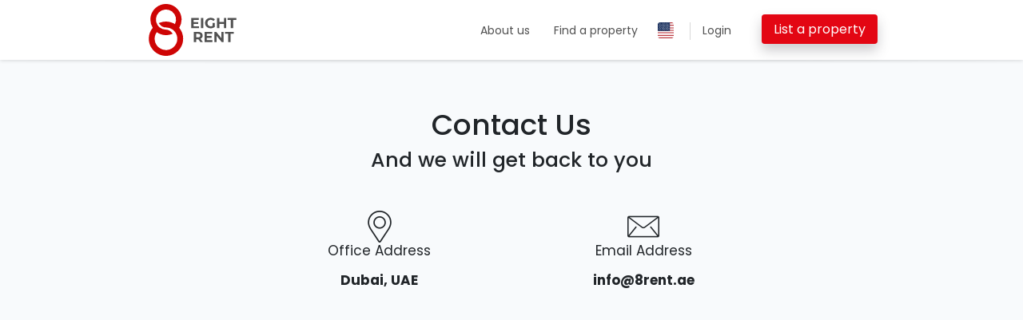

--- FILE ---
content_type: text/html; charset=UTF-8
request_url: https://8rent.ae/contact
body_size: 2412
content:
<!doctype html>
<html lang="en">
<head>
    <meta charset="utf-8">
    <meta name="viewport" content="width=device-width, initial-scale=1">


    
    <!-- Favicons -->
    <link rel="apple-touch-icon" sizes="57x57" href="/favicons/apple-icon-57x57.png">
    <link rel="apple-touch-icon" sizes="60x60" href="/favicons/apple-icon-60x60.png">
    <link rel="apple-touch-icon" sizes="72x72" href="/favicons/apple-icon-72x72.png">
    <link rel="apple-touch-icon" sizes="76x76" href="/favicons/apple-icon-76x76.png">
    <link rel="apple-touch-icon" sizes="114x114" href="/favicons/apple-icon-114x114.png">
    <link rel="apple-touch-icon" sizes="120x120" href="/favicons/apple-icon-120x120.png">
    <link rel="apple-touch-icon" sizes="144x144" href="/favicons/apple-icon-144x144.png">
    <link rel="apple-touch-icon" sizes="152x152" href="/favicons/apple-icon-152x152.png">
    <link rel="apple-touch-icon" sizes="180x180" href="/favicons/apple-icon-180x180.png">
    <link rel="icon" type="image/png" sizes="192x192" href="/favicons/android-icon-192x192.png">
    <link rel="icon" type="image/png" sizes="32x32" href="/favicons/favicon-32x32.png">
    <link rel="icon" type="image/png" sizes="96x96" href="/favicons/favicon-96x96.png">
    <link rel="icon" type="image/png" sizes="16x16" href="/favicons/favicon-16x16.png">
    <link rel="manifest" href="/favicons/manifest.json">
    <meta name="msapplication-TileColor" content="#ffffff">
    <meta name="msapplication-TileImage" content="/favicons/ms-icon-144x144.png">
    <meta name="theme-color" content="#ffffff">





    <!-- CSRF Token -->
    <meta name="csrf-token" content="gduK5YOt7hdRHhpW1XgkVxjmnxeiUaIMAGPYD4sp">

        <title>Contact us | 8Rent</title>
    <meta name='description' content='Contact us to get help or any info' />

<!-- Scripts -->
            <script src="/js/app.js?id=0f7db50c0579a8719743a096ef50b77a" defer></script>
    
    



    
    <!-- Fonts -->
    <link rel="dns-prefetch" href="//fonts.gstatic.com">
    <link href="https://fonts.googleapis.com/css?family=Poppins:400,500&display=swap" rel="stylesheet">
    
    <link href="https://8rent.ae/assets/css/icons.css" rel="stylesheet" type="text/css">
    <link href="https://8rent.ae/assets/css/flag-icon.min.css" rel="stylesheet" type="text/css">

        <!-- Styles -->
    <link href="/css/app.css?id=491ed678dc576d6dee3e0556ebf6763c" rel="stylesheet">
    
    </head>
<body>
<div id="app" class="forms">
    <nav class="navbar navbar-expand-lg navbar-light bg-white shadow-sm main-header">
        <div class="container">
            <a class="navbar-brand cs-sticky-item"


                              href="https://8rent.ae"
               
            >
                <img class="main-logo" src="https://8rent.ae/img/logo4.svg" alt="8Rent Logo" />
            </a>

            <div class="toggle-wrap d-none-desktop">
                <div class="languagebar-mobile">
                    <div class="dropdown">
                        <a class="dropdown-toggle" href="#" role="button" id="languagelink-mobile" data-toggle="dropdown" aria-haspopup="true" aria-expanded="false">
                                                            <i class="flag flag-icon-us flag-icon-squared"></i>
                                                    </a>
                        <div class="dropdown-menu dropdown-menu-right" aria-labelledby="languagelink-mobile">
                            <a class="dropdown-item" href="https://8rent.ae/lang/en">
                                <i class="flag flag-icon-us flag-icon-squared"></i>English
                            </a>
                            <a class="dropdown-item" href="https://8rent.ae/lang/ar">
                                <i class="flag flag-icon-sa flag-icon-squared"></i>Arabic
                            </a>
                            <a class="dropdown-item" href="https://8rent.ae/lang/ua">
                                <i class="flag flag-icon-ua flag-icon-squared"></i>Ukrainian
                            </a>
                            <a class="dropdown-item" href="https://8rent.ae/lang/fr">
                                <i class="flag flag-icon-fr flag-icon-squared"></i>French
                            </a>
                            <a class="dropdown-item" href="https://8rent.ae/lang/de">
                                <i class="flag flag-icon-de flag-icon-squared"></i>German
                            </a>
                            <a class="dropdown-item" href="https://8rent.ae/lang/tr">
                                <i class="flag flag-icon-tr flag-icon-squared"></i>Turkish
                            </a>
                            <a class="dropdown-item" href="https://8rent.ae/lang/zh">
                                <i class="flag flag-icon-cn flag-icon-squared"></i>Chinese
                            </a>
                            <a class="dropdown-item" href="https://8rent.ae/lang/nl">
                                <i class="flag flag-icon-nl flag-icon-squared"></i>Dutch
                            </a>
                            <a class="dropdown-item" href="https://8rent.ae/lang/pl">
                                <i class="flag flag-icon-pl flag-icon-squared"></i>Polish
                            </a>
                            <a class="dropdown-item" href="https://8rent.ae/lang/it">
                                <i class="flag flag-icon-it flag-icon-squared"></i>Italian
                            </a>
                            <a class="dropdown-item" href="https://8rent.ae/lang/hr">
                                <i class="flag flag-icon-hr flag-icon-squared"></i>Croatian
                            </a>
                            <a class="dropdown-item" href="https://8rent.ae/lang/es">
                                <i class="flag flag-icon-es flag-icon-squared"></i>Spanish
                            </a>
                            <a class="dropdown-item" href="https://8rent.ae/lang/hi">
                                <i class="flag flag-icon-in flag-icon-squared"></i>Hindi
                            </a>
                            <a class="dropdown-item" href="https://8rent.ae/lang/ur">
                                <i class="flag flag-icon-pk flag-icon-squared"></i>Urdu
                            </a>
                            <a class="dropdown-item" href="https://8rent.ae/lang/ru">
                                <i class="flag flag-icon-ru flag-icon-squared"></i>Russian
                            </a>
                        </div>
                    </div>
                </div>

                <div class="navbar-toggler cs-mobile-icon"  data-toggle="collapse" data-target="#navbarSupportedContent" aria-controls="navbarSupportedContent" aria-expanded="false" aria-label="Toggle navigation">
                    <span>
                        <i class="cs-one"></i>
                        <i class="cs-two"></i>
                        <i class="cs-three"></i>
                    </span>
                </div>
            </div>

            <div class="collapse navbar-collapse" id="navbarSupportedContent">
                <div class="nav-cont">
                    <!-- Left Side Of Navbar -->



                    <!-- Right Side Of Navbar -->
                    <ul class="navbar-nav ml-auto">
                        <li class="nav-item">
                                                            <a class="nav-link"
                                                                        href="https://8rent.ae/about-us"
                                                                    >About us</a>
                                                    </li>

                        <li class="nav-item">
                            <a class="nav-link"
                                                                                                href="https://8rent.ae/listings"
                                                                            >Find a property</a>
                        </li>
                        <div class="topbar">
                            <div class="infobar">
                                <div class="languagebar">
                                    <div class="dropdown">
                                        <a class="dropdown-toggle" href="#" role="button" id="languagelink" data-toggle="dropdown" aria-haspopup="true" aria-expanded="false">
                                                                                            <i class="flag flag-icon-us flag-icon-squared"></i>
                                                                                    </a>
                                        <div class="dropdown-menu dropdown-menu-right" aria-labelledby="languagelink">
                                            <a class="dropdown-item" href="https://8rent.ae/lang/en">
                                                <i class="flag flag-icon-us flag-icon-squared"></i>English
                                            </a>
                                            <a class="dropdown-item" href="https://8rent.ae/lang/ar">
                                                <i class="flag flag-icon-sa flag-icon-squared"></i>Arabic
                                            </a>
                                            <a class="dropdown-item" href="https://8rent.ae/lang/ua">
                                                <i class="flag flag-icon-ua flag-icon-squared"></i>Ukrainian
                                            </a>
                                            <a class="dropdown-item" href="https://8rent.ae/lang/fr">
                                                <i class="flag flag-icon-fr flag-icon-squared"></i>French
                                            </a>
                                            <a class="dropdown-item" href="https://8rent.ae/lang/de">
                                                <i class="flag flag-icon-de flag-icon-squared"></i>German
                                            </a>


                                            <a class="dropdown-item" href="https://8rent.ae/lang/tr">
                                                <i class="flag flag-icon-tr flag-icon-squared"></i>Turkish
                                            </a>
                                            <a class="dropdown-item" href="https://8rent.ae/lang/zh">
                                                <i class="flag flag-icon-cn flag-icon-squared"></i>Chinese
                                            </a>
                                            <a class="dropdown-item" href="https://8rent.ae/lang/nl">
                                                <i class="flag flag-icon-nl flag-icon-squared"></i>Dutch
                                            </a>
                                            <a class="dropdown-item" href="https://8rent.ae/lang/pl">
                                                <i class="flag flag-icon-pl flag-icon-squared"></i>Polish
                                            </a>
                                            <a class="dropdown-item" href="https://8rent.ae/lang/it">
                                                <i class="flag flag-icon-it flag-icon-squared"></i>Italian
                                            </a>
                                            <a class="dropdown-item" href="https://8rent.ae/lang/hr">
                                                <i class="flag flag-icon-hr flag-icon-squared"></i>Croatian
                                            </a>
                                            <a class="dropdown-item" href="https://8rent.ae/lang/es">
                                                <i class="flag flag-icon-es flag-icon-squared"></i>Spanish
                                            </a>
                                            <a class="dropdown-item" href="https://8rent.ae/lang/hi">
                                                <i class="flag flag-icon-in flag-icon-squared"></i>Hindi
                                            </a>
                                            <a class="dropdown-item" href="https://8rent.ae/lang/ur">
                                                <i class="flag flag-icon-pk flag-icon-squared"></i>Urdu
                                            </a>
                                            <a class="dropdown-item" href="https://8rent.ae/lang/ru">
                                                <i class="flag flag-icon-ru flag-icon-squared"></i>Russian
                                            </a>
                                        </div>
                                    </div>
                                </div>
                            </div>
                        </div>


                        <li class="nav-item separator"></li>
                        <!-- Authentication Links -->
                                                    <li class="nav-item item-login">
                                <a class="nav-link llink" href="https://8rent.ae/login">Login</a>
                            </li>

                            <li class="nav-item item-join post-link">
                                <a class="nav-link join-link" href="https://8rent.ae/list-a-property">
                                    <button class="join-us_button">List a property</button>
                                </a>
                            </li>

                                            </ul>
                </div>
            </div>
        </div>
        <div id="site-header-shadow"></div>
    </nav>

    <main class="main-content">
        

    <div class="contact-2 content-area-5">
        <div class="container">
            <div class="row justify-content-center">
                <div class="col-12 col-md-8">
                    <div class="tabs-content">
                        <div class="content-header">
                            <div class="row">
                                <div class="col-12">
                                    <div class="top-block">
                                        <h1 class="content-heading">Contact Us</h1>
                                    </div>

                                    <h3 class="content-subheading">And we will get back to you</h3>

                                </div>
                            </div>
                        </div>

                        <!-- Contact info -->
                                        <div class="contact-info">
                                            <div class="row">
                                                <div class="col-md-6 col-sm-6 ftcol">
                                                    <i class="ft flaticon-pin"></i>
                                                    <p>Office Address</p>
                                                    <strong>Dubai, UAE</strong>
                                                </div>
                                                <div class="col-md-6 col-sm-6 ftcol">
                                                    <i class="ft flaticon-mail"></i>
                                                    <p>Email Address</p>
                                                    <strong>info@8rent.ae</strong>
                                                </div>

                                            </div>
                                        </div>
                        
                    </div>
                </div>
            </div>

        </div>
    </div>
    </main>

    <footer id="colophon" class="site-footer" role="contentinfo">
        <div class="container">
            <div class="row">
                <div class="col-6 col-md-2 flogo">
                    <div class="widget_text route_widget widget_custom_html">
                        <div class="textwidget custom-html-widget">
                            <div class="logo">
                               <img src="https://8rent.ae/img/logo4.svg">
                            </div>
                        </div>
                        <div class="clear"></div>
                    </div>
                </div>
                <div class="col-6 col-md-2 offset-0 offset-md-2">
                    <div class="route_widget widget_nav_menu">
                        <div class="menu-footer-1-container">
                            <ul class="menu">
                                <li class="menu-item">
                                    <a href="https://8rent.ae/about-us">About us</a>
                                </li>

                                <li class="menu-item">
                                    <a href="https://8rent.ae/contact">Contact us</a>
                                </li>
                                <li class="menu-item">
                                    <a href="https://8rent.ae/terms">Terms</a>
                                </li>
                                <li class="menu-item">
                                    <a href="https://8rent.ae/privacy">Privacy</a>
                                </li>
                            </ul>
                        </div>
                        <div class="clear"></div>
                    </div>
                </div>





































            </div>

        </div>
    </footer>

    <div class="payments">
            <img class="pimg" src="https://8rent.ae/img/paymentlogo/applepay.svg">
        <img class="pimg" src="https://8rent.ae/img/paymentlogo/googlepay.svg">
        <img class="pimg" src="https://8rent.ae/img/paymentlogo/visacard.svg">
        <img class="pimg" src="https://8rent.ae/img/paymentlogo/mastercard.svg">
    </div>
    <div id="copyright">
        <div class="container"><div class="row">
                <div class="col-md-12">
                    <div class="text-center">Book And Pay Portal LLC 2026</div>
                </div>
            </div>
        </div>
    </div>
</div>


</body>
</html>


--- FILE ---
content_type: text/css
request_url: https://8rent.ae/css/app.css?id=491ed678dc576d6dee3e0556ebf6763c
body_size: 52881
content:
@import url(https://fonts.googleapis.com/css?family=Nunito);
@import url(https://fonts.googleapis.com/css?family=Poppins:300,500,700);
#cboxOverlay,#cboxWrapper,#colorbox{left:0;overflow:hidden;position:absolute;top:0;-webkit-transform:translateZ(0);z-index:9999}#cboxWrapper{max-width:none}#cboxOverlay{height:100%;position:fixed;width:100%}#cboxBottomLeft,#cboxMiddleLeft{clear:left}#cboxContent{position:relative}#cboxLoadedContent{-webkit-overflow-scrolling:touch;overflow:auto}#cboxTitle{margin:0}#cboxLoadingGraphic,#cboxLoadingOverlay{height:100%;left:0;position:absolute;top:0;width:100%}#cboxClose,#cboxNext,#cboxPrevious,#cboxSlideshow{cursor:pointer}.cboxPhoto{-ms-interpolation-mode:bicubic;border:0;display:block;float:left;margin:auto;max-width:none}.cboxIframe{border:0;display:block;height:100%;margin:0;padding:0;width:100%}#cboxContent,#cboxLoadedContent,#colorbox{box-sizing:content-box;-moz-box-sizing:content-box;-webkit-box-sizing:content-box}#cboxOverlay{background:#fff;filter:alpha(opacity = 90);opacity:.9}#colorbox{outline:0}#cboxContent{background:#000;margin-top:32px;overflow:visible}.cboxIframe{background:#fff}#cboxError{border:1px solid #ccc;padding:50px}#cboxLoadedContent{background:#000;padding:1px}#cboxLoadingGraphic{background:url(/images/vendor/jquery-colorbox/example2/loading.gif?1d598568e4a022cccd5f44bda19e911a) no-repeat 50%}#cboxLoadingOverlay{background:#000}#cboxTitle{color:#000;left:0}#cboxCurrent,#cboxTitle{position:absolute;top:-22px}#cboxCurrent{right:205px;text-indent:-9999px}#cboxClose,#cboxNext,#cboxPrevious,#cboxSlideshow{background:url(/images/vendor/jquery-colorbox/example2/controls.png?e3d51dfc01d495f9e5c468bde9be7aba) no-repeat 0 0;border:0;height:20px;margin:0;overflow:visible;padding:0;position:absolute;text-indent:-9999px;top:-20px;width:20px}#cboxClose:active,#cboxNext:active,#cboxPrevious:active,#cboxSlideshow:active{outline:0}#cboxPrevious{background-position:0 0;right:44px}#cboxPrevious:hover{background-position:0 -25px}#cboxNext{background-position:-25px 0;right:22px}#cboxNext:hover{background-position:-25px -25px}#cboxClose{background-position:-50px 0;right:0}#cboxClose:hover{background-position:-50px -25px}.cboxSlideshow_off #cboxPrevious,.cboxSlideshow_on #cboxPrevious{right:66px}.cboxSlideshow_on #cboxSlideshow{background-position:-75px -25px;right:44px}.cboxSlideshow_on #cboxSlideshow:hover{background-position:-100px -25px}.cboxSlideshow_off #cboxSlideshow{background-position:-100px 0;right:44px}.cboxSlideshow_off #cboxSlideshow:hover{background-position:-75px -25px}
@font-face{font-family:Flaticon;font-style:normal;font-weight:400;src:url(/fonts/Flaticon.eot);src:url(/fonts/Flaticon.eot?#iefix) format("embedded-opentype"),url(/fonts/Flaticon.woff2) format("woff2"),url(/fonts/Flaticon.woff) format("woff"),url(/fonts/Flaticon.ttf) format("truetype"),url(/fonts/Flaticon.svg#Flaticon) format("svg")}@media screen and (-webkit-min-device-pixel-ratio:0){@font-face{font-family:Flaticon;src:url(/fonts/Flaticon.svg#Flaticon) format("svg")}}.fi:before{-moz-osx-font-smoothing:grayscale;-webkit-font-smoothing:antialiased;font-smoothing:antialiased;display:inline-block;font-variant:normal;font-weight:400;line-height:1;text-decoration:inherit;text-rendering:optimizeLegibility;text-transform:none}.fi:before,.ft{font-family:Flaticon;font-style:normal}.flaticon-bunk-bed:before{content:""}.flaticon-building:before{content:""}.flaticon-dressing-room:before{content:""}.flaticon-house:before{content:""}.flaticon-bank:before{content:""}.flaticon-apartment:before{content:""}.flaticon-shop:before{content:""}.flaticon-business-and-trade:before{content:""}.flaticon-warehouse:before{content:""}.flaticon-hair-salon:before{content:""}.flaticon-hair-salon-1:before{content:""}.flaticon-garage:before{content:""}.flaticon-parking:before{content:""}.flaticon-cafe:before{content:""}.flaticon-stopwatch:before{content:""}.flaticon-check:before{content:""}.flaticon-broker:before{content:""}.flaticon-commission:before{content:""}.flaticon-landlord:before{content:""}.flaticon-key:before{content:""}.flaticon-tick:before{content:""}.flaticon-question:before{content:""}.flaticon-question-1:before{content:""}.flaticon-cancel:before{content:""}.flaticon-disable:before{content:""}.flaticon-disabled:before{content:""}.flaticon-forbidden:before{content:""}.flaticon-share:before{content:""}.flaticon-share-1:before{content:""}.flaticon-like:before{content:""}.flaticon-bookmark:before{content:""}.flaticon-bookmark-1:before{content:""}.flaticon-heart:before{content:""}.flaticon-wallet:before{content:""}.flaticon-notification:before{content:""}.flaticon-interview:before{content:""}.flaticon-button:before{content:""}.flaticon-black-circle:before{content:""}.flaticon-pin:before{content:""}.flaticon-mail:before{content:""}.flaticon-phone-call:before{content:""}.flaticon-menu:before{content:""}.flaticon-show-more-button-with-three-dots:before{content:""}.owl-carousel{-webkit-tap-highlight-color:rgba(0,0,0,0);display:none;position:relative;width:100%;z-index:1}.owl-carousel .owl-stage{-moz-backface-visibility:hidden;position:relative;touch-action:manipulation}.owl-carousel .owl-stage:after{clear:both;content:".";display:block;height:0;line-height:0;visibility:hidden}.owl-carousel .owl-stage-outer{overflow:hidden;position:relative;-webkit-transform:translateZ(0)}.owl-carousel .owl-item,.owl-carousel .owl-wrapper{-webkit-backface-visibility:hidden;-moz-backface-visibility:hidden;-ms-backface-visibility:hidden;-webkit-transform:translateZ(0);-moz-transform:translateZ(0);-ms-transform:translateZ(0)}.owl-carousel .owl-item{-webkit-tap-highlight-color:rgba(0,0,0,0);-webkit-touch-callout:none;-webkit-backface-visibility:hidden;float:left;min-height:1px;position:relative}.owl-carousel .owl-item img{display:block;width:100%}.owl-carousel .owl-dots.disabled,.owl-carousel .owl-nav.disabled{display:none}.owl-carousel .owl-dot,.owl-carousel .owl-nav .owl-next,.owl-carousel .owl-nav .owl-prev{cursor:pointer;-webkit-user-select:none;-moz-user-select:none;user-select:none}.owl-carousel .owl-nav button.owl-next,.owl-carousel .owl-nav button.owl-prev,.owl-carousel button.owl-dot{background:none;border:none;color:inherit;font:inherit;padding:0!important}.owl-carousel.owl-loaded{display:block}.owl-carousel.owl-loading{display:block;opacity:0}.owl-carousel.owl-hidden{opacity:0}.owl-carousel.owl-refresh .owl-item{visibility:hidden}.owl-carousel.owl-drag .owl-item{touch-action:pan-y;-webkit-user-select:none;-moz-user-select:none;user-select:none}.owl-carousel.owl-grab{cursor:move;cursor:grab}.owl-carousel.owl-rtl{direction:rtl}.owl-carousel.owl-rtl .owl-item{float:right}.no-js .owl-carousel{display:block}.owl-carousel .animated{animation-duration:1s;animation-fill-mode:both}.owl-carousel .owl-animated-in{z-index:0}.owl-carousel .owl-animated-out{z-index:1}.owl-carousel .fadeOut{animation-name:fadeOut}@keyframes fadeOut{0%{opacity:1}to{opacity:0}}.owl-height{transition:height .5s ease-in-out}.owl-carousel .owl-item .owl-lazy{opacity:0;transition:opacity .4s ease}.owl-carousel .owl-item .owl-lazy:not([src]),.owl-carousel .owl-item .owl-lazy[src^=""]{max-height:0}.owl-carousel .owl-item img.owl-lazy{transform-style:preserve-3d}.owl-carousel .owl-video-wrapper{background:#000;height:100%;position:relative}.owl-carousel .owl-video-play-icon{-webkit-backface-visibility:hidden;background:url(/images/vendor/owl.carousel/src/owl.video.play.png?7f01b07148f205f6e8258e92bbf652d9) no-repeat;cursor:pointer;height:80px;left:50%;margin-left:-40px;margin-top:-40px;position:absolute;top:50%;transition:transform .1s ease;width:80px;z-index:1}.owl-carousel .owl-video-play-icon:hover{transform:scale(1.3)}.owl-carousel .owl-video-playing .owl-video-play-icon,.owl-carousel .owl-video-playing .owl-video-tn{display:none}.owl-carousel .owl-video-tn{background-position:50%;background-repeat:no-repeat;background-size:contain;height:100%;opacity:0;transition:opacity .4s ease}.owl-carousel .owl-video-frame{height:100%;position:relative;width:100%;z-index:1}.cropper-container{-webkit-touch-callout:none;direction:ltr;font-size:0;line-height:0;position:relative;touch-action:none;-webkit-user-select:none;-moz-user-select:none;user-select:none}.cropper-container img{backface-visibility:hidden;display:block;height:100%;image-orientation:0deg;max-height:none!important;max-width:none!important;min-height:0!important;min-width:0!important;width:100%}.cropper-canvas,.cropper-crop-box,.cropper-drag-box,.cropper-modal,.cropper-wrap-box{bottom:0;left:0;position:absolute;right:0;top:0}.cropper-canvas,.cropper-wrap-box{overflow:hidden}.cropper-drag-box{background-color:#fff;opacity:0}.cropper-modal{background-color:#000;opacity:.5}.cropper-view-box{display:block;height:100%;outline:1px solid #39f;outline-color:rgba(51,153,255,.75);overflow:hidden;width:100%}.cropper-dashed{border:0 dashed #eee;display:block;opacity:.5;position:absolute}.cropper-dashed.dashed-h{border-bottom-width:1px;border-top-width:1px;height:33.3333333333%;left:0;top:33.3333333333%;width:100%}.cropper-dashed.dashed-v{border-left-width:1px;border-right-width:1px;height:100%;left:33.3333333333%;top:0;width:33.3333333333%}.cropper-center{display:block;height:0;left:50%;opacity:.75;position:absolute;top:50%;width:0}.cropper-center:after,.cropper-center:before{background-color:#eee;content:" ";display:block;position:absolute}.cropper-center:before{height:1px;left:-3px;top:0;width:7px}.cropper-center:after{height:7px;left:0;top:-3px;width:1px}.cropper-face,.cropper-line,.cropper-point{display:block;height:100%;opacity:.1;position:absolute;width:100%}.cropper-face{background-color:#fff;left:0;top:0}.cropper-line{background-color:#39f}.cropper-line.line-e{cursor:ew-resize;right:-3px;top:0;width:5px}.cropper-line.line-n{cursor:ns-resize;height:5px;left:0;top:-3px}.cropper-line.line-w{cursor:ew-resize;left:-3px;top:0;width:5px}.cropper-line.line-s{bottom:-3px;cursor:ns-resize;height:5px;left:0}.cropper-point{background-color:#39f;height:5px;opacity:.75;width:5px}.cropper-point.point-e{cursor:ew-resize;margin-top:-3px;right:-3px;top:50%}.cropper-point.point-n{cursor:ns-resize;left:50%;margin-left:-3px;top:-3px}.cropper-point.point-w{cursor:ew-resize;left:-3px;margin-top:-3px;top:50%}.cropper-point.point-s{bottom:-3px;cursor:s-resize;left:50%;margin-left:-3px}.cropper-point.point-ne{cursor:nesw-resize;right:-3px;top:-3px}.cropper-point.point-nw{cursor:nwse-resize;left:-3px;top:-3px}.cropper-point.point-sw{bottom:-3px;cursor:nesw-resize;left:-3px}.cropper-point.point-se{bottom:-3px;cursor:nwse-resize;height:20px;opacity:1;right:-3px;width:20px}@media(min-width:768px){.cropper-point.point-se{height:15px;width:15px}}@media(min-width:992px){.cropper-point.point-se{height:10px;width:10px}}@media(min-width:1200px){.cropper-point.point-se{height:5px;opacity:.75;width:5px}}.cropper-point.point-se:before{background-color:#39f;bottom:-50%;content:" ";display:block;height:200%;opacity:0;position:absolute;right:-50%;width:200%}.cropper-invisible{opacity:0}.cropper-bg{background-image:url(/images/vendor/cropperjs/src/bg.png?91f6ac4f3adddee7cb1951e214155898)}.cropper-hide{display:block;height:0;position:absolute;width:0}.cropper-hidden{display:none!important}.cropper-move{cursor:move}.cropper-crop{cursor:crosshair}.cropper-disabled .cropper-drag-box,.cropper-disabled .cropper-face,.cropper-disabled .cropper-line,.cropper-disabled .cropper-point{cursor:not-allowed}/*!
 * Bootstrap v4.6.2 (https://getbootstrap.com/)
 * Copyright 2011-2022 The Bootstrap Authors
 * Copyright 2011-2022 Twitter, Inc.
 * Licensed under MIT (https://github.com/twbs/bootstrap/blob/main/LICENSE)
 */:root{--blue:#3490dc;--indigo:#6574cd;--purple:#9561e2;--pink:#f66d9b;--red:#e3342f;--orange:#f6993f;--yellow:#ffed4a;--green:#38c172;--teal:#4dc0b5;--cyan:#6cb2eb;--white:#fff;--gray:#6c757d;--gray-dark:#343a40;--primary:#3490dc;--secondary:#6c757d;--success:#38c172;--info:#6cb2eb;--warning:#ffed4a;--danger:#e3342f;--light:#f8f9fa;--dark:#343a40;--breakpoint-xs:0;--breakpoint-sm:576px;--breakpoint-md:768px;--breakpoint-lg:1024px;--breakpoint-xl:1600px;--font-family-sans-serif:"Poppins",sans-serif;--font-family-monospace:SFMono-Regular,Menlo,Monaco,Consolas,"Liberation Mono","Courier New",monospace}*,:after,:before{box-sizing:border-box}html{-webkit-text-size-adjust:100%;-webkit-tap-highlight-color:rgba(0,0,0,0);font-family:sans-serif;line-height:1.15}article,aside,figcaption,figure,footer,header,hgroup,main,nav,section{display:block}body{background-color:#fff;font-size:.9rem;line-height:1.6;margin:0;text-align:left}[tabindex="-1"]:focus:not(:focus-visible){outline:0!important}hr{box-sizing:content-box;height:0;overflow:visible}h1,h2,h3,h4,h5,h6{margin-bottom:.5rem;margin-top:0}p{margin-bottom:1rem;margin-top:0}abbr[data-original-title],abbr[title]{border-bottom:0;cursor:help;text-decoration:underline;-webkit-text-decoration:underline dotted;text-decoration:underline dotted;-webkit-text-decoration-skip-ink:none;text-decoration-skip-ink:none}address{font-style:normal;line-height:inherit}address,dl,ol,ul{margin-bottom:1rem}dl,ol,ul{margin-top:0}ol ol,ol ul,ul ol,ul ul{margin-bottom:0}dt{font-weight:700}dd{margin-bottom:.5rem;margin-left:0}blockquote{margin:0 0 1rem}b,strong{font-weight:bolder}small{font-size:80%}sub,sup{font-size:75%;line-height:0;position:relative;vertical-align:baseline}sub{bottom:-.25em}sup{top:-.5em}a{background-color:transparent;color:#3490dc;text-decoration:none}a:hover{color:#1d68a7;text-decoration:underline}a:not([href]):not([class]),a:not([href]):not([class]):hover{color:inherit;text-decoration:none}code,kbd,pre,samp{font-family:SFMono-Regular,Menlo,Monaco,Consolas,Liberation Mono,Courier New,monospace;font-size:1em}pre{-ms-overflow-style:scrollbar;margin-bottom:1rem;margin-top:0;overflow:auto}figure{margin:0 0 1rem}img{border-style:none}img,svg{vertical-align:middle}svg{overflow:hidden}table{border-collapse:collapse}caption{caption-side:bottom;color:#6c757d;padding-bottom:.75rem;padding-top:.75rem;text-align:left}th{text-align:inherit;text-align:-webkit-match-parent}label{display:inline-block;margin-bottom:.5rem}button{border-radius:0}button:focus:not(:focus-visible){outline:0}button,input,optgroup,select,textarea{font-family:inherit;font-size:inherit;line-height:inherit;margin:0}button,input{overflow:visible}button,select{text-transform:none}[role=button]{cursor:pointer}select{word-wrap:normal}[type=button],[type=reset],[type=submit],button{-webkit-appearance:button}[type=button]:not(:disabled),[type=reset]:not(:disabled),[type=submit]:not(:disabled),button:not(:disabled){cursor:pointer}[type=button]::-moz-focus-inner,[type=reset]::-moz-focus-inner,[type=submit]::-moz-focus-inner,button::-moz-focus-inner{border-style:none;padding:0}input[type=checkbox],input[type=radio]{box-sizing:border-box;padding:0}textarea{overflow:auto;resize:vertical}fieldset{border:0;margin:0;min-width:0;padding:0}legend{color:inherit;display:block;font-size:1.5rem;line-height:inherit;margin-bottom:.5rem;max-width:100%;padding:0;white-space:normal;width:100%}progress{vertical-align:baseline}[type=number]::-webkit-inner-spin-button,[type=number]::-webkit-outer-spin-button{height:auto}[type=search]{-webkit-appearance:none;outline-offset:-2px}[type=search]::-webkit-search-decoration{-webkit-appearance:none}::-webkit-file-upload-button{-webkit-appearance:button;font:inherit}output{display:inline-block}summary{cursor:pointer;display:list-item}template{display:none}[hidden]{display:none!important}.h1,.h2,.h3,.h4,.h5,.h6,h1,h2,h3,h4,h5,h6{font-weight:500;line-height:1.2;margin-bottom:.5rem}.h1,h1{font-size:2.25rem}.h2,h2{font-size:1.8rem}.h3,h3{font-size:1.575rem}.h4,h4{font-size:1.35rem}.h5,h5{font-size:1.125rem}.h6,h6{font-size:.9rem}.lead{font-size:1.125rem;font-weight:300}.display-1{font-size:6rem}.display-1,.display-2{font-weight:300;line-height:1.2}.display-2{font-size:5.5rem}.display-3{font-size:4.5rem}.display-3,.display-4{font-weight:300;line-height:1.2}.display-4{font-size:3.5rem}hr{border:0;border-top:1px solid rgba(0,0,0,.1);margin-bottom:1rem;margin-top:1rem}.small,small{font-size:.875em;font-weight:400}.mark,mark{background-color:#fcf8e3;padding:.2em}.list-inline,.list-unstyled{list-style:none;padding-left:0}.list-inline-item{display:inline-block}.list-inline-item:not(:last-child){margin-right:.5rem}.initialism{font-size:90%;text-transform:uppercase}.blockquote{font-size:1.125rem;margin-bottom:1rem}.blockquote-footer{color:#6c757d;display:block;font-size:.875em}.blockquote-footer:before{content:"— "}.img-fluid,.img-thumbnail{height:auto;max-width:100%}.img-thumbnail{background-color:#fff;border:1px solid #dee2e6;border-radius:.25rem;padding:.25rem}.figure{display:inline-block}.figure-img{line-height:1;margin-bottom:.5rem}.figure-caption{color:#6c757d;font-size:90%}code{word-wrap:break-word;color:#f66d9b;font-size:87.5%}a>code{color:inherit}kbd{background-color:#212529;border-radius:.2rem;color:#fff;font-size:87.5%;padding:.2rem .4rem}kbd kbd{font-size:100%;font-weight:700;padding:0}pre{color:#212529;display:block;font-size:87.5%}pre code{color:inherit;font-size:inherit;word-break:normal}.pre-scrollable{max-height:340px;overflow-y:scroll}.container,.container-fluid,.container-lg,.container-md,.container-sm,.container-xl{margin-left:auto;margin-right:auto;padding-left:15px;padding-right:15px;width:100%}@media(min-width:576px){.container,.container-sm{max-width:540px}}@media(min-width:768px){.container,.container-md,.container-sm{max-width:720px}}@media(min-width:1024px){.container,.container-lg,.container-md,.container-sm{max-width:992px}}@media(min-width:1600px){.container,.container-lg,.container-md,.container-sm,.container-xl{max-width:1300px}}.row{display:flex;flex-wrap:wrap;margin-left:-15px;margin-right:-15px}.no-gutters{margin-left:0;margin-right:0}.no-gutters>.col,.no-gutters>[class*=col-]{padding-left:0;padding-right:0}.col,.col-1,.col-10,.col-11,.col-12,.col-2,.col-3,.col-4,.col-5,.col-6,.col-7,.col-8,.col-9,.col-auto,.col-lg,.col-lg-1,.col-lg-10,.col-lg-11,.col-lg-12,.col-lg-2,.col-lg-3,.col-lg-4,.col-lg-5,.col-lg-6,.col-lg-7,.col-lg-8,.col-lg-9,.col-lg-auto,.col-md,.col-md-1,.col-md-10,.col-md-11,.col-md-12,.col-md-2,.col-md-3,.col-md-4,.col-md-5,.col-md-6,.col-md-7,.col-md-8,.col-md-9,.col-md-auto,.col-sm,.col-sm-1,.col-sm-10,.col-sm-11,.col-sm-12,.col-sm-2,.col-sm-3,.col-sm-4,.col-sm-5,.col-sm-6,.col-sm-7,.col-sm-8,.col-sm-9,.col-sm-auto,.col-xl,.col-xl-1,.col-xl-10,.col-xl-11,.col-xl-12,.col-xl-2,.col-xl-3,.col-xl-4,.col-xl-5,.col-xl-6,.col-xl-7,.col-xl-8,.col-xl-9,.col-xl-auto{padding-left:15px;padding-right:15px;position:relative;width:100%}.col{flex-basis:0;flex-grow:1;max-width:100%}.row-cols-1>*{flex:0 0 100%;max-width:100%}.row-cols-2>*{flex:0 0 50%;max-width:50%}.row-cols-3>*{flex:0 0 33.3333333333%;max-width:33.3333333333%}.row-cols-4>*{flex:0 0 25%;max-width:25%}.row-cols-5>*{flex:0 0 20%;max-width:20%}.row-cols-6>*{flex:0 0 16.6666666667%;max-width:16.6666666667%}.col-auto{flex:0 0 auto;max-width:100%;width:auto}.col-1{flex:0 0 8.33333333%;max-width:8.33333333%}.col-2{flex:0 0 16.66666667%;max-width:16.66666667%}.col-3{flex:0 0 25%;max-width:25%}.col-4{flex:0 0 33.33333333%;max-width:33.33333333%}.col-5{flex:0 0 41.66666667%;max-width:41.66666667%}.col-6{flex:0 0 50%;max-width:50%}.col-7{flex:0 0 58.33333333%;max-width:58.33333333%}.col-8{flex:0 0 66.66666667%;max-width:66.66666667%}.col-9{flex:0 0 75%;max-width:75%}.col-10{flex:0 0 83.33333333%;max-width:83.33333333%}.col-11{flex:0 0 91.66666667%;max-width:91.66666667%}.col-12{flex:0 0 100%;max-width:100%}.order-first{order:-1}.order-last{order:13}.order-0{order:0}.order-1{order:1}.order-2{order:2}.order-3{order:3}.order-4{order:4}.order-5{order:5}.order-6{order:6}.order-7{order:7}.order-8{order:8}.order-9{order:9}.order-10{order:10}.order-11{order:11}.order-12{order:12}.offset-1{margin-left:8.33333333%}.offset-2{margin-left:16.66666667%}.offset-3{margin-left:25%}.offset-4{margin-left:33.33333333%}.offset-5{margin-left:41.66666667%}.offset-6{margin-left:50%}.offset-7{margin-left:58.33333333%}.offset-8{margin-left:66.66666667%}.offset-9{margin-left:75%}.offset-10{margin-left:83.33333333%}.offset-11{margin-left:91.66666667%}@media(min-width:576px){.col-sm{flex-basis:0;flex-grow:1;max-width:100%}.row-cols-sm-1>*{flex:0 0 100%;max-width:100%}.row-cols-sm-2>*{flex:0 0 50%;max-width:50%}.row-cols-sm-3>*{flex:0 0 33.3333333333%;max-width:33.3333333333%}.row-cols-sm-4>*{flex:0 0 25%;max-width:25%}.row-cols-sm-5>*{flex:0 0 20%;max-width:20%}.row-cols-sm-6>*{flex:0 0 16.6666666667%;max-width:16.6666666667%}.col-sm-auto{flex:0 0 auto;max-width:100%;width:auto}.col-sm-1{flex:0 0 8.33333333%;max-width:8.33333333%}.col-sm-2{flex:0 0 16.66666667%;max-width:16.66666667%}.col-sm-3{flex:0 0 25%;max-width:25%}.col-sm-4{flex:0 0 33.33333333%;max-width:33.33333333%}.col-sm-5{flex:0 0 41.66666667%;max-width:41.66666667%}.col-sm-6{flex:0 0 50%;max-width:50%}.col-sm-7{flex:0 0 58.33333333%;max-width:58.33333333%}.col-sm-8{flex:0 0 66.66666667%;max-width:66.66666667%}.col-sm-9{flex:0 0 75%;max-width:75%}.col-sm-10{flex:0 0 83.33333333%;max-width:83.33333333%}.col-sm-11{flex:0 0 91.66666667%;max-width:91.66666667%}.col-sm-12{flex:0 0 100%;max-width:100%}.order-sm-first{order:-1}.order-sm-last{order:13}.order-sm-0{order:0}.order-sm-1{order:1}.order-sm-2{order:2}.order-sm-3{order:3}.order-sm-4{order:4}.order-sm-5{order:5}.order-sm-6{order:6}.order-sm-7{order:7}.order-sm-8{order:8}.order-sm-9{order:9}.order-sm-10{order:10}.order-sm-11{order:11}.order-sm-12{order:12}.offset-sm-0{margin-left:0}.offset-sm-1{margin-left:8.33333333%}.offset-sm-2{margin-left:16.66666667%}.offset-sm-3{margin-left:25%}.offset-sm-4{margin-left:33.33333333%}.offset-sm-5{margin-left:41.66666667%}.offset-sm-6{margin-left:50%}.offset-sm-7{margin-left:58.33333333%}.offset-sm-8{margin-left:66.66666667%}.offset-sm-9{margin-left:75%}.offset-sm-10{margin-left:83.33333333%}.offset-sm-11{margin-left:91.66666667%}}@media(min-width:768px){.col-md{flex-basis:0;flex-grow:1;max-width:100%}.row-cols-md-1>*{flex:0 0 100%;max-width:100%}.row-cols-md-2>*{flex:0 0 50%;max-width:50%}.row-cols-md-3>*{flex:0 0 33.3333333333%;max-width:33.3333333333%}.row-cols-md-4>*{flex:0 0 25%;max-width:25%}.row-cols-md-5>*{flex:0 0 20%;max-width:20%}.row-cols-md-6>*{flex:0 0 16.6666666667%;max-width:16.6666666667%}.col-md-auto{flex:0 0 auto;max-width:100%;width:auto}.col-md-1{flex:0 0 8.33333333%;max-width:8.33333333%}.col-md-2{flex:0 0 16.66666667%;max-width:16.66666667%}.col-md-3{flex:0 0 25%;max-width:25%}.col-md-4{flex:0 0 33.33333333%;max-width:33.33333333%}.col-md-5{flex:0 0 41.66666667%;max-width:41.66666667%}.col-md-6{flex:0 0 50%;max-width:50%}.col-md-7{flex:0 0 58.33333333%;max-width:58.33333333%}.col-md-8{flex:0 0 66.66666667%;max-width:66.66666667%}.col-md-9{flex:0 0 75%;max-width:75%}.col-md-10{flex:0 0 83.33333333%;max-width:83.33333333%}.col-md-11{flex:0 0 91.66666667%;max-width:91.66666667%}.col-md-12{flex:0 0 100%;max-width:100%}.order-md-first{order:-1}.order-md-last{order:13}.order-md-0{order:0}.order-md-1{order:1}.order-md-2{order:2}.order-md-3{order:3}.order-md-4{order:4}.order-md-5{order:5}.order-md-6{order:6}.order-md-7{order:7}.order-md-8{order:8}.order-md-9{order:9}.order-md-10{order:10}.order-md-11{order:11}.order-md-12{order:12}.offset-md-0{margin-left:0}.offset-md-1{margin-left:8.33333333%}.offset-md-2{margin-left:16.66666667%}.offset-md-3{margin-left:25%}.offset-md-4{margin-left:33.33333333%}.offset-md-5{margin-left:41.66666667%}.offset-md-6{margin-left:50%}.offset-md-7{margin-left:58.33333333%}.offset-md-8{margin-left:66.66666667%}.offset-md-9{margin-left:75%}.offset-md-10{margin-left:83.33333333%}.offset-md-11{margin-left:91.66666667%}}@media(min-width:1024px){.col-lg{flex-basis:0;flex-grow:1;max-width:100%}.row-cols-lg-1>*{flex:0 0 100%;max-width:100%}.row-cols-lg-2>*{flex:0 0 50%;max-width:50%}.row-cols-lg-3>*{flex:0 0 33.3333333333%;max-width:33.3333333333%}.row-cols-lg-4>*{flex:0 0 25%;max-width:25%}.row-cols-lg-5>*{flex:0 0 20%;max-width:20%}.row-cols-lg-6>*{flex:0 0 16.6666666667%;max-width:16.6666666667%}.col-lg-auto{flex:0 0 auto;max-width:100%;width:auto}.col-lg-1{flex:0 0 8.33333333%;max-width:8.33333333%}.col-lg-2{flex:0 0 16.66666667%;max-width:16.66666667%}.col-lg-3{flex:0 0 25%;max-width:25%}.col-lg-4{flex:0 0 33.33333333%;max-width:33.33333333%}.col-lg-5{flex:0 0 41.66666667%;max-width:41.66666667%}.col-lg-6{flex:0 0 50%;max-width:50%}.col-lg-7{flex:0 0 58.33333333%;max-width:58.33333333%}.col-lg-8{flex:0 0 66.66666667%;max-width:66.66666667%}.col-lg-9{flex:0 0 75%;max-width:75%}.col-lg-10{flex:0 0 83.33333333%;max-width:83.33333333%}.col-lg-11{flex:0 0 91.66666667%;max-width:91.66666667%}.col-lg-12{flex:0 0 100%;max-width:100%}.order-lg-first{order:-1}.order-lg-last{order:13}.order-lg-0{order:0}.order-lg-1{order:1}.order-lg-2{order:2}.order-lg-3{order:3}.order-lg-4{order:4}.order-lg-5{order:5}.order-lg-6{order:6}.order-lg-7{order:7}.order-lg-8{order:8}.order-lg-9{order:9}.order-lg-10{order:10}.order-lg-11{order:11}.order-lg-12{order:12}.offset-lg-0{margin-left:0}.offset-lg-1{margin-left:8.33333333%}.offset-lg-2{margin-left:16.66666667%}.offset-lg-3{margin-left:25%}.offset-lg-4{margin-left:33.33333333%}.offset-lg-5{margin-left:41.66666667%}.offset-lg-6{margin-left:50%}.offset-lg-7{margin-left:58.33333333%}.offset-lg-8{margin-left:66.66666667%}.offset-lg-9{margin-left:75%}.offset-lg-10{margin-left:83.33333333%}.offset-lg-11{margin-left:91.66666667%}}@media(min-width:1600px){.col-xl{flex-basis:0;flex-grow:1;max-width:100%}.row-cols-xl-1>*{flex:0 0 100%;max-width:100%}.row-cols-xl-2>*{flex:0 0 50%;max-width:50%}.row-cols-xl-3>*{flex:0 0 33.3333333333%;max-width:33.3333333333%}.row-cols-xl-4>*{flex:0 0 25%;max-width:25%}.row-cols-xl-5>*{flex:0 0 20%;max-width:20%}.row-cols-xl-6>*{flex:0 0 16.6666666667%;max-width:16.6666666667%}.col-xl-auto{flex:0 0 auto;max-width:100%;width:auto}.col-xl-1{flex:0 0 8.33333333%;max-width:8.33333333%}.col-xl-2{flex:0 0 16.66666667%;max-width:16.66666667%}.col-xl-3{flex:0 0 25%;max-width:25%}.col-xl-4{flex:0 0 33.33333333%;max-width:33.33333333%}.col-xl-5{flex:0 0 41.66666667%;max-width:41.66666667%}.col-xl-6{flex:0 0 50%;max-width:50%}.col-xl-7{flex:0 0 58.33333333%;max-width:58.33333333%}.col-xl-8{flex:0 0 66.66666667%;max-width:66.66666667%}.col-xl-9{flex:0 0 75%;max-width:75%}.col-xl-10{flex:0 0 83.33333333%;max-width:83.33333333%}.col-xl-11{flex:0 0 91.66666667%;max-width:91.66666667%}.col-xl-12{flex:0 0 100%;max-width:100%}.order-xl-first{order:-1}.order-xl-last{order:13}.order-xl-0{order:0}.order-xl-1{order:1}.order-xl-2{order:2}.order-xl-3{order:3}.order-xl-4{order:4}.order-xl-5{order:5}.order-xl-6{order:6}.order-xl-7{order:7}.order-xl-8{order:8}.order-xl-9{order:9}.order-xl-10{order:10}.order-xl-11{order:11}.order-xl-12{order:12}.offset-xl-0{margin-left:0}.offset-xl-1{margin-left:8.33333333%}.offset-xl-2{margin-left:16.66666667%}.offset-xl-3{margin-left:25%}.offset-xl-4{margin-left:33.33333333%}.offset-xl-5{margin-left:41.66666667%}.offset-xl-6{margin-left:50%}.offset-xl-7{margin-left:58.33333333%}.offset-xl-8{margin-left:66.66666667%}.offset-xl-9{margin-left:75%}.offset-xl-10{margin-left:83.33333333%}.offset-xl-11{margin-left:91.66666667%}}.table{color:#212529;margin-bottom:1rem;width:100%}.table td,.table th{border-top:1px solid #dee2e6;padding:.75rem;vertical-align:top}.table thead th{border-bottom:2px solid #dee2e6;vertical-align:bottom}.table tbody+tbody{border-top:2px solid #dee2e6}.table-sm td,.table-sm th{padding:.3rem}.table-bordered,.table-bordered td,.table-bordered th{border:1px solid #dee2e6}.table-bordered thead td,.table-bordered thead th{border-bottom-width:2px}.table-borderless tbody+tbody,.table-borderless td,.table-borderless th,.table-borderless thead th{border:0}.table-striped tbody tr:nth-of-type(odd){background-color:rgba(0,0,0,.05)}.table-hover tbody tr:hover{background-color:rgba(0,0,0,.075);color:#212529}.table-primary,.table-primary>td,.table-primary>th{background-color:#c6e0f5}.table-primary tbody+tbody,.table-primary td,.table-primary th,.table-primary thead th{border-color:#95c5ed}.table-hover .table-primary:hover,.table-hover .table-primary:hover>td,.table-hover .table-primary:hover>th{background-color:#b0d4f1}.table-secondary,.table-secondary>td,.table-secondary>th{background-color:#d6d8db}.table-secondary tbody+tbody,.table-secondary td,.table-secondary th,.table-secondary thead th{border-color:#b3b7bb}.table-hover .table-secondary:hover,.table-hover .table-secondary:hover>td,.table-hover .table-secondary:hover>th{background-color:#c8cccf}.table-success,.table-success>td,.table-success>th{background-color:#c7eed8}.table-success tbody+tbody,.table-success td,.table-success th,.table-success thead th{border-color:#98dfb6}.table-hover .table-success:hover,.table-hover .table-success:hover>td,.table-hover .table-success:hover>th{background-color:#b4e8ca}.table-info,.table-info>td,.table-info>th{background-color:#d6e9f9}.table-info tbody+tbody,.table-info td,.table-info th,.table-info thead th{border-color:#b3d7f5}.table-hover .table-info:hover,.table-hover .table-info:hover>td,.table-hover .table-info:hover>th{background-color:#bfdef6}.table-warning,.table-warning>td,.table-warning>th{background-color:#fffacc}.table-warning tbody+tbody,.table-warning td,.table-warning th,.table-warning thead th{border-color:#fff6a1}.table-hover .table-warning:hover,.table-hover .table-warning:hover>td,.table-hover .table-warning:hover>th{background-color:#fff7b3}.table-danger,.table-danger>td,.table-danger>th{background-color:#f7c6c5}.table-danger tbody+tbody,.table-danger td,.table-danger th,.table-danger thead th{border-color:#f09593}.table-hover .table-danger:hover,.table-hover .table-danger:hover>td,.table-hover .table-danger:hover>th{background-color:#f4b0ae}.table-light,.table-light>td,.table-light>th{background-color:#fdfdfe}.table-light tbody+tbody,.table-light td,.table-light th,.table-light thead th{border-color:#fbfcfc}.table-hover .table-light:hover,.table-hover .table-light:hover>td,.table-hover .table-light:hover>th{background-color:#eef1f3}.table-dark,.table-dark>td,.table-dark>th{background-color:#c6c8ca}.table-dark tbody+tbody,.table-dark td,.table-dark th,.table-dark thead th{border-color:#95999c}.table-hover .table-dark:hover,.table-hover .table-dark:hover>td,.table-hover .table-dark:hover>th{background-color:#b9bbbd}.table-active,.table-active>td,.table-active>th,.table-hover .table-active:hover,.table-hover .table-active:hover>td,.table-hover .table-active:hover>th{background-color:rgba(0,0,0,.075)}.table .thead-dark th{background-color:#343a40;border-color:#454d55;color:#fff}.table .thead-light th{background-color:#e9ecef;border-color:#dee2e6;color:#495057}.table-dark{background-color:#343a40;color:#fff}.table-dark td,.table-dark th,.table-dark thead th{border-color:#454d55}.table-dark.table-bordered{border:0}.table-dark.table-striped tbody tr:nth-of-type(odd){background-color:hsla(0,0%,100%,.05)}.table-dark.table-hover tbody tr:hover{background-color:hsla(0,0%,100%,.075);color:#fff}@media(max-width:575.98px){.table-responsive-sm{-webkit-overflow-scrolling:touch;display:block;overflow-x:auto;width:100%}.table-responsive-sm>.table-bordered{border:0}}@media(max-width:767.98px){.table-responsive-md{-webkit-overflow-scrolling:touch;display:block;overflow-x:auto;width:100%}.table-responsive-md>.table-bordered{border:0}}@media(max-width:1023.98px){.table-responsive-lg{-webkit-overflow-scrolling:touch;display:block;overflow-x:auto;width:100%}.table-responsive-lg>.table-bordered{border:0}}@media(max-width:1599.98px){.table-responsive-xl{-webkit-overflow-scrolling:touch;display:block;overflow-x:auto;width:100%}.table-responsive-xl>.table-bordered{border:0}}.table-responsive{-webkit-overflow-scrolling:touch;display:block;overflow-x:auto;width:100%}.table-responsive>.table-bordered{border:0}.form-control{background-clip:padding-box;border:1px solid #ced4da;border-radius:.25rem;color:#495057;font-size:.9rem;font-weight:400;height:calc(1.6em + .75rem + 2px);line-height:1.6;padding:.375rem .75rem}@media(prefers-reduced-motion:reduce){.form-control{transition:none}}.form-control::-ms-expand{background-color:transparent;border:0}.form-control:focus{background-color:#fff;border-color:#a1cbef;box-shadow:0 0 0 .2rem rgba(52,144,220,.25);color:#495057;outline:0}.form-control::-moz-placeholder{color:#6c757d;opacity:1}.form-control::placeholder{color:#6c757d;opacity:1}.form-control:disabled,.form-control[readonly]{background-color:#e9ecef;opacity:1}input[type=date].form-control,input[type=datetime-local].form-control,input[type=month].form-control,input[type=time].form-control{-webkit-appearance:none;-moz-appearance:none;appearance:none}select.form-control:-moz-focusring{color:transparent;text-shadow:0 0 0 #495057}select.form-control:focus::-ms-value{background-color:#fff;color:#495057}.form-control-file,.form-control-range{display:block;width:100%}.col-form-label{font-size:inherit;line-height:1.6;margin-bottom:0;padding-bottom:calc(.375rem + 1px);padding-top:calc(.375rem + 1px)}.col-form-label-lg{font-size:1.125rem;line-height:1.5;padding-bottom:calc(.5rem + 1px);padding-top:calc(.5rem + 1px)}.col-form-label-sm{font-size:.7875rem;line-height:1.5;padding-bottom:calc(.25rem + 1px);padding-top:calc(.25rem + 1px)}.form-control-plaintext{background-color:transparent;border:solid transparent;border-width:1px 0;color:#212529;display:block;font-size:.9rem;line-height:1.6;margin-bottom:0;padding:.375rem 0;width:100%}.form-control-plaintext.form-control-lg,.form-control-plaintext.form-control-sm{padding-left:0;padding-right:0}.form-control-sm{border-radius:.2rem;font-size:.7875rem;height:calc(1.5em + .5rem + 2px);line-height:1.5;padding:.25rem .5rem}.form-control-lg{border-radius:.3rem;font-size:1.125rem;height:calc(1.5em + 1rem + 2px);line-height:1.5;padding:.5rem 1rem}select.form-control[multiple],select.form-control[size]{height:auto}.form-group{margin-bottom:1rem}.form-text{display:block;margin-top:.25rem}.form-row{display:flex;flex-wrap:wrap;margin-left:-5px;margin-right:-5px}.form-row>.col,.form-row>[class*=col-]{padding-left:5px;padding-right:5px}.form-check{display:block;padding-left:1.25rem;position:relative}.form-check-input{margin-left:-1.25rem;margin-top:.3rem;position:absolute}.form-check-input:disabled~.form-check-label,.form-check-input[disabled]~.form-check-label{color:#6c757d}.form-check-label{margin-bottom:0}.form-check-inline{align-items:center;display:inline-flex;margin-right:.75rem;padding-left:0}.form-check-inline .form-check-input{margin-left:0;margin-right:.3125rem;margin-top:0;position:static}.valid-feedback{color:#38c172;display:none;font-size:.875em;margin-top:.25rem;width:100%}.valid-tooltip{background-color:rgba(56,193,114,.9);border-radius:.25rem;color:#fff;display:none;font-size:.7875rem;left:0;line-height:1.6;margin-top:.1rem;max-width:100%;padding:.25rem .5rem;position:absolute;top:100%;z-index:5}.form-row>.col>.valid-tooltip,.form-row>[class*=col-]>.valid-tooltip{left:5px}.is-valid~.valid-feedback,.is-valid~.valid-tooltip,.was-validated :valid~.valid-feedback,.was-validated :valid~.valid-tooltip{display:block}.form-control.is-valid,.was-validated .form-control:valid{background-image:url("data:image/svg+xml;charset=utf-8,%3Csvg xmlns='http://www.w3.org/2000/svg' width='8' height='8'%3E%3Cpath fill='%2338c172' d='M2.3 6.73.6 4.53c-.4-1.04.46-1.4 1.1-.8l1.1 1.4 3.4-3.8c.6-.63 1.6-.27 1.2.7l-4 4.6c-.43.5-.8.4-1.1.1z'/%3E%3C/svg%3E");background-position:right calc(.4em + .1875rem) center;background-repeat:no-repeat;background-size:calc(.8em + .375rem) calc(.8em + .375rem);border-color:#38c172;padding-right:calc(1.6em + .75rem)!important}.form-control.is-valid:focus,.was-validated .form-control:valid:focus{border-color:#38c172;box-shadow:0 0 0 .2rem rgba(56,193,114,.25)}.was-validated select.form-control:valid,select.form-control.is-valid{background-position:right 1.5rem center;padding-right:3rem!important}.was-validated textarea.form-control:valid,textarea.form-control.is-valid{background-position:top calc(.4em + .1875rem) right calc(.4em + .1875rem);padding-right:calc(1.6em + .75rem)}.custom-select.is-valid,.was-validated .custom-select:valid{background:url("data:image/svg+xml;charset=utf-8,%3Csvg xmlns='http://www.w3.org/2000/svg' width='4' height='5'%3E%3Cpath fill='%23343a40' d='M2 0 0 2h4zm0 5L0 3h4z'/%3E%3C/svg%3E") right .75rem center/8px 10px no-repeat,#fff url("data:image/svg+xml;charset=utf-8,%3Csvg xmlns='http://www.w3.org/2000/svg' width='8' height='8'%3E%3Cpath fill='%2338c172' d='M2.3 6.73.6 4.53c-.4-1.04.46-1.4 1.1-.8l1.1 1.4 3.4-3.8c.6-.63 1.6-.27 1.2.7l-4 4.6c-.43.5-.8.4-1.1.1z'/%3E%3C/svg%3E") center right 1.75rem/calc(.8em + .375rem) calc(.8em + .375rem) no-repeat;border-color:#38c172;padding-right:calc(.75em + 2.3125rem)!important}.custom-select.is-valid:focus,.was-validated .custom-select:valid:focus{border-color:#38c172;box-shadow:0 0 0 .2rem rgba(56,193,114,.25)}.form-check-input.is-valid~.form-check-label,.was-validated .form-check-input:valid~.form-check-label{color:#38c172}.form-check-input.is-valid~.valid-feedback,.form-check-input.is-valid~.valid-tooltip,.was-validated .form-check-input:valid~.valid-feedback,.was-validated .form-check-input:valid~.valid-tooltip{display:block}.custom-control-input.is-valid~.custom-control-label,.was-validated .custom-control-input:valid~.custom-control-label{color:#38c172}.custom-control-input.is-valid~.custom-control-label:before,.was-validated .custom-control-input:valid~.custom-control-label:before{border-color:#38c172}.custom-control-input.is-valid:checked~.custom-control-label:before,.was-validated .custom-control-input:valid:checked~.custom-control-label:before{background-color:#5cd08d;border-color:#5cd08d}.custom-control-input.is-valid:focus~.custom-control-label:before,.was-validated .custom-control-input:valid:focus~.custom-control-label:before{box-shadow:0 0 0 .2rem rgba(56,193,114,.25)}.custom-control-input.is-valid:focus:not(:checked)~.custom-control-label:before,.was-validated .custom-control-input:valid:focus:not(:checked)~.custom-control-label:before{border-color:#38c172}.custom-file-input.is-valid~.custom-file-label,.was-validated .custom-file-input:valid~.custom-file-label{border-color:#38c172}.custom-file-input.is-valid:focus~.custom-file-label,.was-validated .custom-file-input:valid:focus~.custom-file-label{border-color:#38c172;box-shadow:0 0 0 .2rem rgba(56,193,114,.25)}.invalid-feedback{color:#e3342f;display:none;font-size:.875em;margin-top:.25rem;width:100%}.invalid-tooltip{background-color:rgba(227,52,47,.9);border-radius:.25rem;color:#fff;display:none;font-size:.7875rem;left:0;line-height:1.6;margin-top:.1rem;max-width:100%;padding:.25rem .5rem;position:absolute;top:100%;z-index:5}.form-row>.col>.invalid-tooltip,.form-row>[class*=col-]>.invalid-tooltip{left:5px}.is-invalid~.invalid-feedback,.is-invalid~.invalid-tooltip,.was-validated :invalid~.invalid-feedback,.was-validated :invalid~.invalid-tooltip{display:block}.form-control.is-invalid,.was-validated .form-control:invalid{background-image:url("data:image/svg+xml;charset=utf-8,%3Csvg xmlns='http://www.w3.org/2000/svg' width='12' height='12' fill='none' stroke='%23e3342f'%3E%3Ccircle cx='6' cy='6' r='4.5'/%3E%3Cpath stroke-linejoin='round' d='M5.8 3.6h.4L6 6.5z'/%3E%3Ccircle cx='6' cy='8.2' r='.6' fill='%23e3342f' stroke='none'/%3E%3C/svg%3E");background-position:right calc(.4em + .1875rem) center;background-repeat:no-repeat;background-size:calc(.8em + .375rem) calc(.8em + .375rem);border-color:#e3342f;padding-right:calc(1.6em + .75rem)!important}.form-control.is-invalid:focus,.was-validated .form-control:invalid:focus{border-color:#e3342f;box-shadow:0 0 0 .2rem rgba(227,52,47,.25)}.was-validated select.form-control:invalid,select.form-control.is-invalid{background-position:right 1.5rem center;padding-right:3rem!important}.was-validated textarea.form-control:invalid,textarea.form-control.is-invalid{background-position:top calc(.4em + .1875rem) right calc(.4em + .1875rem);padding-right:calc(1.6em + .75rem)}.custom-select.is-invalid,.was-validated .custom-select:invalid{background:url("data:image/svg+xml;charset=utf-8,%3Csvg xmlns='http://www.w3.org/2000/svg' width='4' height='5'%3E%3Cpath fill='%23343a40' d='M2 0 0 2h4zm0 5L0 3h4z'/%3E%3C/svg%3E") right .75rem center/8px 10px no-repeat,#fff url("data:image/svg+xml;charset=utf-8,%3Csvg xmlns='http://www.w3.org/2000/svg' width='12' height='12' fill='none' stroke='%23e3342f'%3E%3Ccircle cx='6' cy='6' r='4.5'/%3E%3Cpath stroke-linejoin='round' d='M5.8 3.6h.4L6 6.5z'/%3E%3Ccircle cx='6' cy='8.2' r='.6' fill='%23e3342f' stroke='none'/%3E%3C/svg%3E") center right 1.75rem/calc(.8em + .375rem) calc(.8em + .375rem) no-repeat;border-color:#e3342f;padding-right:calc(.75em + 2.3125rem)!important}.custom-select.is-invalid:focus,.was-validated .custom-select:invalid:focus{border-color:#e3342f;box-shadow:0 0 0 .2rem rgba(227,52,47,.25)}.form-check-input.is-invalid~.form-check-label,.was-validated .form-check-input:invalid~.form-check-label{color:#e3342f}.form-check-input.is-invalid~.invalid-feedback,.form-check-input.is-invalid~.invalid-tooltip,.was-validated .form-check-input:invalid~.invalid-feedback,.was-validated .form-check-input:invalid~.invalid-tooltip{display:block}.custom-control-input.is-invalid~.custom-control-label,.was-validated .custom-control-input:invalid~.custom-control-label{color:#e3342f}.custom-control-input.is-invalid~.custom-control-label:before,.was-validated .custom-control-input:invalid~.custom-control-label:before{border-color:#e3342f}.custom-control-input.is-invalid:checked~.custom-control-label:before,.was-validated .custom-control-input:invalid:checked~.custom-control-label:before{background-color:#e9605c;border-color:#e9605c}.custom-control-input.is-invalid:focus~.custom-control-label:before,.was-validated .custom-control-input:invalid:focus~.custom-control-label:before{box-shadow:0 0 0 .2rem rgba(227,52,47,.25)}.custom-control-input.is-invalid:focus:not(:checked)~.custom-control-label:before,.was-validated .custom-control-input:invalid:focus:not(:checked)~.custom-control-label:before{border-color:#e3342f}.custom-file-input.is-invalid~.custom-file-label,.was-validated .custom-file-input:invalid~.custom-file-label{border-color:#e3342f}.custom-file-input.is-invalid:focus~.custom-file-label,.was-validated .custom-file-input:invalid:focus~.custom-file-label{border-color:#e3342f;box-shadow:0 0 0 .2rem rgba(227,52,47,.25)}.form-inline{align-items:center;display:flex;flex-flow:row wrap}.form-inline .form-check{width:100%}@media(min-width:576px){.form-inline label{justify-content:center}.form-inline .form-group,.form-inline label{align-items:center;display:flex;margin-bottom:0}.form-inline .form-group{flex:0 0 auto;flex-flow:row wrap}.form-inline .form-control{display:inline-block;vertical-align:middle;width:auto}.form-inline .form-control-plaintext{display:inline-block}.form-inline .custom-select,.form-inline .input-group{width:auto}.form-inline .form-check{align-items:center;display:flex;justify-content:center;padding-left:0;width:auto}.form-inline .form-check-input{flex-shrink:0;margin-left:0;margin-right:.25rem;margin-top:0;position:relative}.form-inline .custom-control{align-items:center;justify-content:center}.form-inline .custom-control-label{margin-bottom:0}}.btn{background-color:transparent;border:1px solid transparent;border-radius:.25rem;color:#212529;display:inline-block;font-size:.9rem;font-weight:400;line-height:1.6;padding:.375rem .75rem;text-align:center;transition:color .15s ease-in-out,background-color .15s ease-in-out,border-color .15s ease-in-out,box-shadow .15s ease-in-out;-webkit-user-select:none;-moz-user-select:none;user-select:none;vertical-align:middle}@media(prefers-reduced-motion:reduce){.btn{transition:none}}.btn:hover{color:#212529;text-decoration:none}.btn.focus,.btn:focus{box-shadow:0 0 0 .2rem rgba(52,144,220,.25);outline:0}.btn.disabled,.btn:disabled{opacity:.65}.btn:not(:disabled):not(.disabled){cursor:pointer}a.btn.disabled,fieldset:disabled a.btn{pointer-events:none}.btn-primary{background-color:#3490dc;border-color:#3490dc;color:#fff}.btn-primary.focus,.btn-primary:focus,.btn-primary:hover{background-color:#227dc7;border-color:#2176bd;color:#fff}.btn-primary.focus,.btn-primary:focus{box-shadow:0 0 0 .2rem rgba(82,161,225,.5)}.btn-primary.disabled,.btn-primary:disabled{background-color:#3490dc;border-color:#3490dc;color:#fff}.btn-primary:not(:disabled):not(.disabled).active,.btn-primary:not(:disabled):not(.disabled):active,.show>.btn-primary.dropdown-toggle{background-color:#2176bd;border-color:#1f6fb2;color:#fff}.btn-primary:not(:disabled):not(.disabled).active:focus,.btn-primary:not(:disabled):not(.disabled):active:focus,.show>.btn-primary.dropdown-toggle:focus{box-shadow:0 0 0 .2rem rgba(82,161,225,.5)}.btn-secondary{background-color:#6c757d;border-color:#6c757d;color:#fff}.btn-secondary.focus,.btn-secondary:focus,.btn-secondary:hover{background-color:#5a6268;border-color:#545b62;color:#fff}.btn-secondary.focus,.btn-secondary:focus{box-shadow:0 0 0 .2rem hsla(208,6%,54%,.5)}.btn-secondary.disabled,.btn-secondary:disabled{background-color:#6c757d;border-color:#6c757d;color:#fff}.btn-secondary:not(:disabled):not(.disabled).active,.btn-secondary:not(:disabled):not(.disabled):active,.show>.btn-secondary.dropdown-toggle{background-color:#545b62;border-color:#4e555b;color:#fff}.btn-secondary:not(:disabled):not(.disabled).active:focus,.btn-secondary:not(:disabled):not(.disabled):active:focus,.show>.btn-secondary.dropdown-toggle:focus{box-shadow:0 0 0 .2rem hsla(208,6%,54%,.5)}.btn-success{background-color:#38c172;border-color:#38c172;color:#fff}.btn-success.focus,.btn-success:focus,.btn-success:hover{background-color:#2fa360;border-color:#2d995b;color:#fff}.btn-success.focus,.btn-success:focus{box-shadow:0 0 0 .2rem rgba(86,202,135,.5)}.btn-success.disabled,.btn-success:disabled{background-color:#38c172;border-color:#38c172;color:#fff}.btn-success:not(:disabled):not(.disabled).active,.btn-success:not(:disabled):not(.disabled):active,.show>.btn-success.dropdown-toggle{background-color:#2d995b;border-color:#2a9055;color:#fff}.btn-success:not(:disabled):not(.disabled).active:focus,.btn-success:not(:disabled):not(.disabled):active:focus,.show>.btn-success.dropdown-toggle:focus{box-shadow:0 0 0 .2rem rgba(86,202,135,.5)}.btn-info{background-color:#6cb2eb;border-color:#6cb2eb;color:#212529}.btn-info.focus,.btn-info:focus,.btn-info:hover{background-color:#4aa0e6;border-color:#3f9ae5;color:#fff}.btn-info.focus,.btn-info:focus{box-shadow:0 0 0 .2rem rgba(97,157,206,.5)}.btn-info.disabled,.btn-info:disabled{background-color:#6cb2eb;border-color:#6cb2eb;color:#212529}.btn-info:not(:disabled):not(.disabled).active,.btn-info:not(:disabled):not(.disabled):active,.show>.btn-info.dropdown-toggle{background-color:#3f9ae5;border-color:#3495e3;color:#fff}.btn-info:not(:disabled):not(.disabled).active:focus,.btn-info:not(:disabled):not(.disabled):active:focus,.show>.btn-info.dropdown-toggle:focus{box-shadow:0 0 0 .2rem rgba(97,157,206,.5)}.btn-warning{background-color:#ffed4a;border-color:#ffed4a;color:#212529}.btn-warning.focus,.btn-warning:focus,.btn-warning:hover{background-color:#ffe924;border-color:#ffe817;color:#212529}.btn-warning.focus,.btn-warning:focus{box-shadow:0 0 0 .2rem rgba(222,207,69,.5)}.btn-warning.disabled,.btn-warning:disabled{background-color:#ffed4a;border-color:#ffed4a;color:#212529}.btn-warning:not(:disabled):not(.disabled).active,.btn-warning:not(:disabled):not(.disabled):active,.show>.btn-warning.dropdown-toggle{background-color:#ffe817;border-color:#ffe70a;color:#212529}.btn-warning:not(:disabled):not(.disabled).active:focus,.btn-warning:not(:disabled):not(.disabled):active:focus,.show>.btn-warning.dropdown-toggle:focus{box-shadow:0 0 0 .2rem rgba(222,207,69,.5)}.btn-danger{background-color:#e3342f;border-color:#e3342f;color:#fff}.btn-danger.focus,.btn-danger:focus,.btn-danger:hover{background-color:#d0211c;border-color:#c51f1a;color:#fff}.btn-danger.focus,.btn-danger:focus{box-shadow:0 0 0 .2rem rgba(231,82,78,.5)}.btn-danger.disabled,.btn-danger:disabled{background-color:#e3342f;border-color:#e3342f;color:#fff}.btn-danger:not(:disabled):not(.disabled).active,.btn-danger:not(:disabled):not(.disabled):active,.show>.btn-danger.dropdown-toggle{background-color:#c51f1a;border-color:#b91d19;color:#fff}.btn-danger:not(:disabled):not(.disabled).active:focus,.btn-danger:not(:disabled):not(.disabled):active:focus,.show>.btn-danger.dropdown-toggle:focus{box-shadow:0 0 0 .2rem rgba(231,82,78,.5)}.btn-light{background-color:#f8f9fa;border-color:#f8f9fa;color:#212529}.btn-light.focus,.btn-light:focus,.btn-light:hover{background-color:#e2e6ea;border-color:#dae0e5;color:#212529}.btn-light.focus,.btn-light:focus{box-shadow:0 0 0 .2rem hsla(210,4%,85%,.5)}.btn-light.disabled,.btn-light:disabled{background-color:#f8f9fa;border-color:#f8f9fa;color:#212529}.btn-light:not(:disabled):not(.disabled).active,.btn-light:not(:disabled):not(.disabled):active,.show>.btn-light.dropdown-toggle{background-color:#dae0e5;border-color:#d3d9df;color:#212529}.btn-light:not(:disabled):not(.disabled).active:focus,.btn-light:not(:disabled):not(.disabled):active:focus,.show>.btn-light.dropdown-toggle:focus{box-shadow:0 0 0 .2rem hsla(210,4%,85%,.5)}.btn-dark{background-color:#343a40;border-color:#343a40;color:#fff}.btn-dark.focus,.btn-dark:focus,.btn-dark:hover{background-color:#23272b;border-color:#1d2124;color:#fff}.btn-dark.focus,.btn-dark:focus{box-shadow:0 0 0 .2rem rgba(82,88,93,.5)}.btn-dark.disabled,.btn-dark:disabled{background-color:#343a40;border-color:#343a40;color:#fff}.btn-dark:not(:disabled):not(.disabled).active,.btn-dark:not(:disabled):not(.disabled):active,.show>.btn-dark.dropdown-toggle{background-color:#1d2124;border-color:#171a1d;color:#fff}.btn-dark:not(:disabled):not(.disabled).active:focus,.btn-dark:not(:disabled):not(.disabled):active:focus,.show>.btn-dark.dropdown-toggle:focus{box-shadow:0 0 0 .2rem rgba(82,88,93,.5)}.btn-outline-primary{border-color:#3490dc;color:#3490dc}.btn-outline-primary:hover{background-color:#3490dc;border-color:#3490dc;color:#fff}.btn-outline-primary.focus,.btn-outline-primary:focus{box-shadow:0 0 0 .2rem rgba(52,144,220,.5)}.btn-outline-primary.disabled,.btn-outline-primary:disabled{background-color:transparent;color:#3490dc}.btn-outline-primary:not(:disabled):not(.disabled).active,.btn-outline-primary:not(:disabled):not(.disabled):active,.show>.btn-outline-primary.dropdown-toggle{background-color:#3490dc;border-color:#3490dc;color:#fff}.btn-outline-primary:not(:disabled):not(.disabled).active:focus,.btn-outline-primary:not(:disabled):not(.disabled):active:focus,.show>.btn-outline-primary.dropdown-toggle:focus{box-shadow:0 0 0 .2rem rgba(52,144,220,.5)}.btn-outline-secondary{border-color:#6c757d;color:#6c757d}.btn-outline-secondary:hover{background-color:#6c757d;border-color:#6c757d;color:#fff}.btn-outline-secondary.focus,.btn-outline-secondary:focus{box-shadow:0 0 0 .2rem hsla(208,7%,46%,.5)}.btn-outline-secondary.disabled,.btn-outline-secondary:disabled{background-color:transparent;color:#6c757d}.btn-outline-secondary:not(:disabled):not(.disabled).active,.btn-outline-secondary:not(:disabled):not(.disabled):active,.show>.btn-outline-secondary.dropdown-toggle{background-color:#6c757d;border-color:#6c757d;color:#fff}.btn-outline-secondary:not(:disabled):not(.disabled).active:focus,.btn-outline-secondary:not(:disabled):not(.disabled):active:focus,.show>.btn-outline-secondary.dropdown-toggle:focus{box-shadow:0 0 0 .2rem hsla(208,7%,46%,.5)}.btn-outline-success{border-color:#38c172;color:#38c172}.btn-outline-success:hover{background-color:#38c172;border-color:#38c172;color:#fff}.btn-outline-success.focus,.btn-outline-success:focus{box-shadow:0 0 0 .2rem rgba(56,193,114,.5)}.btn-outline-success.disabled,.btn-outline-success:disabled{background-color:transparent;color:#38c172}.btn-outline-success:not(:disabled):not(.disabled).active,.btn-outline-success:not(:disabled):not(.disabled):active,.show>.btn-outline-success.dropdown-toggle{background-color:#38c172;border-color:#38c172;color:#fff}.btn-outline-success:not(:disabled):not(.disabled).active:focus,.btn-outline-success:not(:disabled):not(.disabled):active:focus,.show>.btn-outline-success.dropdown-toggle:focus{box-shadow:0 0 0 .2rem rgba(56,193,114,.5)}.btn-outline-info{border-color:#6cb2eb;color:#6cb2eb}.btn-outline-info:hover{background-color:#6cb2eb;border-color:#6cb2eb;color:#212529}.btn-outline-info.focus,.btn-outline-info:focus{box-shadow:0 0 0 .2rem rgba(108,178,235,.5)}.btn-outline-info.disabled,.btn-outline-info:disabled{background-color:transparent;color:#6cb2eb}.btn-outline-info:not(:disabled):not(.disabled).active,.btn-outline-info:not(:disabled):not(.disabled):active,.show>.btn-outline-info.dropdown-toggle{background-color:#6cb2eb;border-color:#6cb2eb;color:#212529}.btn-outline-info:not(:disabled):not(.disabled).active:focus,.btn-outline-info:not(:disabled):not(.disabled):active:focus,.show>.btn-outline-info.dropdown-toggle:focus{box-shadow:0 0 0 .2rem rgba(108,178,235,.5)}.btn-outline-warning{border-color:#ffed4a;color:#ffed4a}.btn-outline-warning:hover{background-color:#ffed4a;border-color:#ffed4a;color:#212529}.btn-outline-warning.focus,.btn-outline-warning:focus{box-shadow:0 0 0 .2rem rgba(255,237,74,.5)}.btn-outline-warning.disabled,.btn-outline-warning:disabled{background-color:transparent;color:#ffed4a}.btn-outline-warning:not(:disabled):not(.disabled).active,.btn-outline-warning:not(:disabled):not(.disabled):active,.show>.btn-outline-warning.dropdown-toggle{background-color:#ffed4a;border-color:#ffed4a;color:#212529}.btn-outline-warning:not(:disabled):not(.disabled).active:focus,.btn-outline-warning:not(:disabled):not(.disabled):active:focus,.show>.btn-outline-warning.dropdown-toggle:focus{box-shadow:0 0 0 .2rem rgba(255,237,74,.5)}.btn-outline-danger{border-color:#e3342f;color:#e3342f}.btn-outline-danger:hover{background-color:#e3342f;border-color:#e3342f;color:#fff}.btn-outline-danger.focus,.btn-outline-danger:focus{box-shadow:0 0 0 .2rem rgba(227,52,47,.5)}.btn-outline-danger.disabled,.btn-outline-danger:disabled{background-color:transparent;color:#e3342f}.btn-outline-danger:not(:disabled):not(.disabled).active,.btn-outline-danger:not(:disabled):not(.disabled):active,.show>.btn-outline-danger.dropdown-toggle{background-color:#e3342f;border-color:#e3342f;color:#fff}.btn-outline-danger:not(:disabled):not(.disabled).active:focus,.btn-outline-danger:not(:disabled):not(.disabled):active:focus,.show>.btn-outline-danger.dropdown-toggle:focus{box-shadow:0 0 0 .2rem rgba(227,52,47,.5)}.btn-outline-light{border-color:#f8f9fa;color:#f8f9fa}.btn-outline-light:hover{background-color:#f8f9fa;border-color:#f8f9fa;color:#212529}.btn-outline-light.focus,.btn-outline-light:focus{box-shadow:0 0 0 .2rem rgba(248,249,250,.5)}.btn-outline-light.disabled,.btn-outline-light:disabled{background-color:transparent;color:#f8f9fa}.btn-outline-light:not(:disabled):not(.disabled).active,.btn-outline-light:not(:disabled):not(.disabled):active,.show>.btn-outline-light.dropdown-toggle{background-color:#f8f9fa;border-color:#f8f9fa;color:#212529}.btn-outline-light:not(:disabled):not(.disabled).active:focus,.btn-outline-light:not(:disabled):not(.disabled):active:focus,.show>.btn-outline-light.dropdown-toggle:focus{box-shadow:0 0 0 .2rem rgba(248,249,250,.5)}.btn-outline-dark{border-color:#343a40;color:#343a40}.btn-outline-dark:hover{background-color:#343a40;border-color:#343a40;color:#fff}.btn-outline-dark.focus,.btn-outline-dark:focus{box-shadow:0 0 0 .2rem rgba(52,58,64,.5)}.btn-outline-dark.disabled,.btn-outline-dark:disabled{background-color:transparent;color:#343a40}.btn-outline-dark:not(:disabled):not(.disabled).active,.btn-outline-dark:not(:disabled):not(.disabled):active,.show>.btn-outline-dark.dropdown-toggle{background-color:#343a40;border-color:#343a40;color:#fff}.btn-outline-dark:not(:disabled):not(.disabled).active:focus,.btn-outline-dark:not(:disabled):not(.disabled):active:focus,.show>.btn-outline-dark.dropdown-toggle:focus{box-shadow:0 0 0 .2rem rgba(52,58,64,.5)}.btn-link{color:#3490dc;font-weight:400;text-decoration:none}.btn-link:hover{color:#1d68a7}.btn-link.focus,.btn-link:focus,.btn-link:hover{text-decoration:underline}.btn-link.disabled,.btn-link:disabled{color:#6c757d;pointer-events:none}.btn-group-lg>.btn,.btn-lg{border-radius:.3rem;font-size:1.125rem;line-height:1.5;padding:.5rem 1rem}.btn-group-sm>.btn,.btn-sm{border-radius:.2rem;font-size:.7875rem;line-height:1.5;padding:.25rem .5rem}.btn-block{display:block;width:100%}.btn-block+.btn-block{margin-top:.5rem}input[type=button].btn-block,input[type=reset].btn-block,input[type=submit].btn-block{width:100%}.fade{transition:opacity .15s linear}@media(prefers-reduced-motion:reduce){.fade{transition:none}}.fade:not(.show){opacity:0}.collapse:not(.show){display:none}.collapsing{height:0;overflow:hidden;position:relative;transition:height .35s ease}@media(prefers-reduced-motion:reduce){.collapsing{transition:none}}.collapsing.width{height:auto;transition:width .35s ease;width:0}@media(prefers-reduced-motion:reduce){.collapsing.width{transition:none}}.dropdown,.dropleft,.dropright,.dropup{position:relative}.dropdown-toggle{white-space:nowrap}.dropdown-toggle:after{border-bottom:0;border-left:.3em solid transparent;border-right:.3em solid transparent;border-top:.3em solid;content:"";display:inline-block;margin-left:.255em;vertical-align:.255em}.dropdown-toggle:empty:after{margin-left:0}.dropdown-menu{background-clip:padding-box;background-color:#fff;border:1px solid rgba(0,0,0,.15);border-radius:.25rem;color:#212529;display:none;float:left;font-size:.9rem;left:0;list-style:none;margin:.125rem 0 0;min-width:10rem;padding:.5rem 0;position:absolute;text-align:left;top:100%;z-index:1000}.dropdown-menu-left{left:0;right:auto}.dropdown-menu-right{left:auto;right:0}@media(min-width:576px){.dropdown-menu-sm-left{left:0;right:auto}.dropdown-menu-sm-right{left:auto;right:0}}@media(min-width:768px){.dropdown-menu-md-left{left:0;right:auto}.dropdown-menu-md-right{left:auto;right:0}}@media(min-width:1024px){.dropdown-menu-lg-left{left:0;right:auto}.dropdown-menu-lg-right{left:auto;right:0}}@media(min-width:1600px){.dropdown-menu-xl-left{left:0;right:auto}.dropdown-menu-xl-right{left:auto;right:0}}.dropup .dropdown-menu{bottom:100%;margin-bottom:.125rem;margin-top:0;top:auto}.dropup .dropdown-toggle:after{border-bottom:.3em solid;border-left:.3em solid transparent;border-right:.3em solid transparent;border-top:0;content:"";display:inline-block;margin-left:.255em;vertical-align:.255em}.dropup .dropdown-toggle:empty:after{margin-left:0}.dropright .dropdown-menu{left:100%;margin-left:.125rem;margin-top:0;right:auto;top:0}.dropright .dropdown-toggle:after{border-bottom:.3em solid transparent;border-left:.3em solid;border-right:0;border-top:.3em solid transparent;content:"";display:inline-block;margin-left:.255em;vertical-align:.255em}.dropright .dropdown-toggle:empty:after{margin-left:0}.dropright .dropdown-toggle:after{vertical-align:0}.dropleft .dropdown-menu{left:auto;margin-right:.125rem;margin-top:0;right:100%;top:0}.dropleft .dropdown-toggle:after{content:"";display:inline-block;display:none;margin-left:.255em;vertical-align:.255em}.dropleft .dropdown-toggle:before{border-bottom:.3em solid transparent;border-right:.3em solid;border-top:.3em solid transparent;content:"";display:inline-block;margin-right:.255em;vertical-align:.255em}.dropleft .dropdown-toggle:empty:after{margin-left:0}.dropleft .dropdown-toggle:before{vertical-align:0}.dropdown-menu[x-placement^=bottom],.dropdown-menu[x-placement^=left],.dropdown-menu[x-placement^=right],.dropdown-menu[x-placement^=top]{bottom:auto;right:auto}.dropdown-divider{border-top:1px solid #e9ecef;height:0;margin:.5rem 0;overflow:hidden}.dropdown-item{background-color:transparent;border:0;clear:both;color:#212529;display:block;font-weight:400;padding:.25rem 1.5rem;text-align:inherit;white-space:nowrap;width:100%}.dropdown-item:focus,.dropdown-item:hover{background-color:#e9ecef;color:#16181b;text-decoration:none}.dropdown-item.active,.dropdown-item:active{background-color:#3490dc;color:#fff;text-decoration:none}.dropdown-item.disabled,.dropdown-item:disabled{background-color:transparent;color:#adb5bd;pointer-events:none}.dropdown-menu.show{display:block}.dropdown-header{color:#6c757d;display:block;font-size:.7875rem;margin-bottom:0;padding:.5rem 1.5rem;white-space:nowrap}.dropdown-item-text{color:#212529;display:block;padding:.25rem 1.5rem}.btn-group,.btn-group-vertical{display:inline-flex;position:relative;vertical-align:middle}.btn-group-vertical>.btn,.btn-group>.btn{flex:1 1 auto;position:relative}.btn-group-vertical>.btn.active,.btn-group-vertical>.btn:active,.btn-group-vertical>.btn:focus,.btn-group-vertical>.btn:hover,.btn-group>.btn.active,.btn-group>.btn:active,.btn-group>.btn:focus,.btn-group>.btn:hover{z-index:1}.btn-toolbar{display:flex;flex-wrap:wrap;justify-content:flex-start}.btn-toolbar .input-group{width:auto}.btn-group>.btn-group:not(:first-child),.btn-group>.btn:not(:first-child){margin-left:-1px}.btn-group>.btn-group:not(:last-child)>.btn,.btn-group>.btn:not(:last-child):not(.dropdown-toggle){border-bottom-right-radius:0;border-top-right-radius:0}.btn-group>.btn-group:not(:first-child)>.btn,.btn-group>.btn:not(:first-child){border-bottom-left-radius:0;border-top-left-radius:0}.dropdown-toggle-split{padding-left:.5625rem;padding-right:.5625rem}.dropdown-toggle-split:after,.dropright .dropdown-toggle-split:after,.dropup .dropdown-toggle-split:after{margin-left:0}.dropleft .dropdown-toggle-split:before{margin-right:0}.btn-group-sm>.btn+.dropdown-toggle-split,.btn-sm+.dropdown-toggle-split{padding-left:.375rem;padding-right:.375rem}.btn-group-lg>.btn+.dropdown-toggle-split,.btn-lg+.dropdown-toggle-split{padding-left:.75rem;padding-right:.75rem}.btn-group-vertical{align-items:flex-start;flex-direction:column;justify-content:center}.btn-group-vertical>.btn,.btn-group-vertical>.btn-group{width:100%}.btn-group-vertical>.btn-group:not(:first-child),.btn-group-vertical>.btn:not(:first-child){margin-top:-1px}.btn-group-vertical>.btn-group:not(:last-child)>.btn,.btn-group-vertical>.btn:not(:last-child):not(.dropdown-toggle){border-bottom-left-radius:0;border-bottom-right-radius:0}.btn-group-vertical>.btn-group:not(:first-child)>.btn,.btn-group-vertical>.btn:not(:first-child){border-top-left-radius:0;border-top-right-radius:0}.btn-group-toggle>.btn,.btn-group-toggle>.btn-group>.btn{margin-bottom:0}.btn-group-toggle>.btn input[type=checkbox],.btn-group-toggle>.btn input[type=radio],.btn-group-toggle>.btn-group>.btn input[type=checkbox],.btn-group-toggle>.btn-group>.btn input[type=radio]{clip:rect(0,0,0,0);pointer-events:none;position:absolute}.input-group{align-items:stretch;display:flex;flex-wrap:wrap;position:relative;width:100%}.input-group>.custom-file,.input-group>.custom-select,.input-group>.form-control,.input-group>.form-control-plaintext{flex:1 1 auto;margin-bottom:0;min-width:0;position:relative;width:1%}.input-group>.custom-file+.custom-file,.input-group>.custom-file+.custom-select,.input-group>.custom-file+.form-control,.input-group>.custom-select+.custom-file,.input-group>.custom-select+.custom-select,.input-group>.custom-select+.form-control,.input-group>.form-control+.custom-file,.input-group>.form-control+.custom-select,.input-group>.form-control+.form-control,.input-group>.form-control-plaintext+.custom-file,.input-group>.form-control-plaintext+.custom-select,.input-group>.form-control-plaintext+.form-control{margin-left:-1px}.input-group>.custom-file .custom-file-input:focus~.custom-file-label,.input-group>.custom-select:focus,.input-group>.form-control:focus{z-index:3}.input-group>.custom-file .custom-file-input:focus{z-index:4}.input-group>.custom-select:not(:first-child),.input-group>.form-control:not(:first-child){border-bottom-left-radius:0;border-top-left-radius:0}.input-group>.custom-file{align-items:center;display:flex}.input-group>.custom-file:not(:last-child) .custom-file-label,.input-group>.custom-file:not(:last-child) .custom-file-label:after{border-bottom-right-radius:0;border-top-right-radius:0}.input-group>.custom-file:not(:first-child) .custom-file-label{border-bottom-left-radius:0;border-top-left-radius:0}.input-group.has-validation>.custom-file:nth-last-child(n+3) .custom-file-label,.input-group.has-validation>.custom-file:nth-last-child(n+3) .custom-file-label:after,.input-group.has-validation>.custom-select:nth-last-child(n+3),.input-group.has-validation>.form-control:nth-last-child(n+3),.input-group:not(.has-validation)>.custom-file:not(:last-child) .custom-file-label,.input-group:not(.has-validation)>.custom-file:not(:last-child) .custom-file-label:after,.input-group:not(.has-validation)>.custom-select:not(:last-child),.input-group:not(.has-validation)>.form-control:not(:last-child){border-bottom-right-radius:0;border-top-right-radius:0}.input-group-append,.input-group-prepend{display:flex}.input-group-append .btn,.input-group-prepend .btn{position:relative;z-index:2}.input-group-append .btn:focus,.input-group-prepend .btn:focus{z-index:3}.input-group-append .btn+.btn,.input-group-append .btn+.input-group-text,.input-group-append .input-group-text+.btn,.input-group-append .input-group-text+.input-group-text,.input-group-prepend .btn+.btn,.input-group-prepend .btn+.input-group-text,.input-group-prepend .input-group-text+.btn,.input-group-prepend .input-group-text+.input-group-text{margin-left:-1px}.input-group-prepend{margin-right:-1px}.input-group-append{margin-left:-1px}.input-group-text{align-items:center;background-color:#e9ecef;border:1px solid #ced4da;border-radius:.25rem;color:#495057;display:flex;font-size:.9rem;font-weight:400;line-height:1.6;margin-bottom:0;padding:.375rem .75rem;text-align:center;white-space:nowrap}.input-group-text input[type=checkbox],.input-group-text input[type=radio]{margin-top:0}.input-group-lg>.custom-select,.input-group-lg>.form-control:not(textarea){height:calc(1.5em + 1rem + 2px)}.input-group-lg>.custom-select,.input-group-lg>.form-control,.input-group-lg>.input-group-append>.btn,.input-group-lg>.input-group-append>.input-group-text,.input-group-lg>.input-group-prepend>.btn,.input-group-lg>.input-group-prepend>.input-group-text{border-radius:.3rem;font-size:1.125rem;line-height:1.5;padding:.5rem 1rem}.input-group-sm>.custom-select,.input-group-sm>.form-control:not(textarea){height:calc(1.5em + .5rem + 2px)}.input-group-sm>.custom-select,.input-group-sm>.form-control,.input-group-sm>.input-group-append>.btn,.input-group-sm>.input-group-append>.input-group-text,.input-group-sm>.input-group-prepend>.btn,.input-group-sm>.input-group-prepend>.input-group-text{border-radius:.2rem;font-size:.7875rem;line-height:1.5;padding:.25rem .5rem}.input-group-lg>.custom-select,.input-group-sm>.custom-select{padding-right:1.75rem}.input-group.has-validation>.input-group-append:nth-last-child(n+3)>.btn,.input-group.has-validation>.input-group-append:nth-last-child(n+3)>.input-group-text,.input-group:not(.has-validation)>.input-group-append:not(:last-child)>.btn,.input-group:not(.has-validation)>.input-group-append:not(:last-child)>.input-group-text,.input-group>.input-group-append:last-child>.btn:not(:last-child):not(.dropdown-toggle),.input-group>.input-group-append:last-child>.input-group-text:not(:last-child),.input-group>.input-group-prepend>.btn,.input-group>.input-group-prepend>.input-group-text{border-bottom-right-radius:0;border-top-right-radius:0}.input-group>.input-group-append>.btn,.input-group>.input-group-append>.input-group-text,.input-group>.input-group-prepend:first-child>.btn:not(:first-child),.input-group>.input-group-prepend:first-child>.input-group-text:not(:first-child),.input-group>.input-group-prepend:not(:first-child)>.btn,.input-group>.input-group-prepend:not(:first-child)>.input-group-text{border-bottom-left-radius:0;border-top-left-radius:0}.custom-control{display:block;min-height:1.44rem;padding-left:1.5rem;position:relative;-webkit-print-color-adjust:exact;print-color-adjust:exact;z-index:1}.custom-control-inline{display:inline-flex;margin-right:1rem}.custom-control-input{height:1.22rem;left:0;opacity:0;position:absolute;width:1rem;z-index:-1}.custom-control-input:checked~.custom-control-label:before{background-color:#3490dc;border-color:#3490dc;color:#fff}.custom-control-input:focus~.custom-control-label:before{box-shadow:0 0 0 .2rem rgba(52,144,220,.25)}.custom-control-input:focus:not(:checked)~.custom-control-label:before{border-color:#a1cbef}.custom-control-input:not(:disabled):active~.custom-control-label:before{background-color:#cce3f6;border-color:#cce3f6;color:#fff}.custom-control-input:disabled~.custom-control-label,.custom-control-input[disabled]~.custom-control-label{color:#6c757d}.custom-control-input:disabled~.custom-control-label:before,.custom-control-input[disabled]~.custom-control-label:before{background-color:#e9ecef}.custom-control-label{margin-bottom:0;position:relative;vertical-align:top}.custom-control-label:before{background-color:#fff;border:1px solid #adb5bd;pointer-events:none}.custom-control-label:after,.custom-control-label:before{content:"";display:block;height:1rem;left:-1.5rem;position:absolute;top:.22rem;width:1rem}.custom-control-label:after{background:50%/50% 50% no-repeat}.custom-checkbox .custom-control-label:before{border-radius:.25rem}.custom-checkbox .custom-control-input:checked~.custom-control-label:after{background-image:url("data:image/svg+xml;charset=utf-8,%3Csvg xmlns='http://www.w3.org/2000/svg' width='8' height='8'%3E%3Cpath fill='%23fff' d='m6.564.75-3.59 3.612-1.538-1.55L0 4.26l2.974 2.99L8 2.193z'/%3E%3C/svg%3E")}.custom-checkbox .custom-control-input:indeterminate~.custom-control-label:before{background-color:#3490dc;border-color:#3490dc}.custom-checkbox .custom-control-input:indeterminate~.custom-control-label:after{background-image:url("data:image/svg+xml;charset=utf-8,%3Csvg xmlns='http://www.w3.org/2000/svg' width='4' height='4'%3E%3Cpath stroke='%23fff' d='M0 2h4'/%3E%3C/svg%3E")}.custom-checkbox .custom-control-input:disabled:checked~.custom-control-label:before{background-color:rgba(52,144,220,.5)}.custom-checkbox .custom-control-input:disabled:indeterminate~.custom-control-label:before{background-color:rgba(52,144,220,.5)}.custom-radio .custom-control-label:before{border-radius:50%}.custom-radio .custom-control-input:checked~.custom-control-label:after{background-image:url("data:image/svg+xml;charset=utf-8,%3Csvg xmlns='http://www.w3.org/2000/svg' width='12' height='12' viewBox='-4 -4 8 8'%3E%3Ccircle r='3' fill='%23fff'/%3E%3C/svg%3E")}.custom-radio .custom-control-input:disabled:checked~.custom-control-label:before{background-color:rgba(52,144,220,.5)}.custom-switch{padding-left:2.25rem}.custom-switch .custom-control-label:before{border-radius:.5rem;left:-2.25rem;pointer-events:all;width:1.75rem}.custom-switch .custom-control-label:after{background-color:#adb5bd;border-radius:.5rem;height:calc(1rem - 4px);left:calc(-2.25rem + 2px);top:calc(.22rem + 2px);transition:transform .15s ease-in-out,background-color .15s ease-in-out,border-color .15s ease-in-out,box-shadow .15s ease-in-out;width:calc(1rem - 4px)}@media(prefers-reduced-motion:reduce){.custom-switch .custom-control-label:after{transition:none}}.custom-switch .custom-control-input:checked~.custom-control-label:after{background-color:#fff;transform:translateX(.75rem)}.custom-switch .custom-control-input:disabled:checked~.custom-control-label:before{background-color:rgba(52,144,220,.5)}.custom-select{-webkit-appearance:none;-moz-appearance:none;appearance:none;background:#fff url("data:image/svg+xml;charset=utf-8,%3Csvg xmlns='http://www.w3.org/2000/svg' width='4' height='5'%3E%3Cpath fill='%23343a40' d='M2 0 0 2h4zm0 5L0 3h4z'/%3E%3C/svg%3E") right .75rem center/8px 10px no-repeat;border:1px solid #ced4da;border-radius:.25rem;color:#495057;display:inline-block;font-size:.9rem;font-weight:400;height:calc(1.6em + .75rem + 2px);line-height:1.6;padding:.375rem 1.75rem .375rem .75rem;vertical-align:middle;width:100%}.custom-select:focus{border-color:#a1cbef;box-shadow:0 0 0 .2rem rgba(52,144,220,.25);outline:0}.custom-select:focus::-ms-value{background-color:#fff;color:#495057}.custom-select[multiple],.custom-select[size]:not([size="1"]){background-image:none;height:auto;padding-right:.75rem}.custom-select:disabled{background-color:#e9ecef;color:#6c757d}.custom-select::-ms-expand{display:none}.custom-select:-moz-focusring{color:transparent;text-shadow:0 0 0 #495057}.custom-select-sm{font-size:.7875rem;height:calc(1.5em + .5rem + 2px);padding-bottom:.25rem;padding-left:.5rem;padding-top:.25rem}.custom-select-lg{font-size:1.125rem;height:calc(1.5em + 1rem + 2px);padding-bottom:.5rem;padding-left:1rem;padding-top:.5rem}.custom-file{display:inline-block;margin-bottom:0}.custom-file,.custom-file-input{height:calc(1.6em + .75rem + 2px);position:relative;width:100%}.custom-file-input{margin:0;opacity:0;overflow:hidden;z-index:2}.custom-file-input:focus~.custom-file-label{border-color:#a1cbef;box-shadow:0 0 0 .2rem rgba(52,144,220,.25)}.custom-file-input:disabled~.custom-file-label,.custom-file-input[disabled]~.custom-file-label{background-color:#e9ecef}.custom-file-input:lang(en)~.custom-file-label:after{content:"Browse"}.custom-file-input~.custom-file-label[data-browse]:after{content:attr(data-browse)}.custom-file-label{background-color:#fff;border:1px solid #ced4da;border-radius:.25rem;font-weight:400;height:calc(1.6em + .75rem + 2px);left:0;overflow:hidden;z-index:1}.custom-file-label,.custom-file-label:after{color:#495057;line-height:1.6;padding:.375rem .75rem;position:absolute;right:0;top:0}.custom-file-label:after{background-color:#e9ecef;border-left:inherit;border-radius:0 .25rem .25rem 0;bottom:0;content:"Browse";display:block;height:calc(1.6em + .75rem);z-index:3}.custom-range{-webkit-appearance:none;-moz-appearance:none;appearance:none;background-color:transparent;height:1.4rem;padding:0;width:100%}.custom-range:focus{outline:0}.custom-range:focus::-webkit-slider-thumb{box-shadow:0 0 0 1px #fff,0 0 0 .2rem rgba(52,144,220,.25)}.custom-range:focus::-moz-range-thumb{box-shadow:0 0 0 1px #fff,0 0 0 .2rem rgba(52,144,220,.25)}.custom-range:focus::-ms-thumb{box-shadow:0 0 0 1px #fff,0 0 0 .2rem rgba(52,144,220,.25)}.custom-range::-moz-focus-outer{border:0}.custom-range::-webkit-slider-thumb{background-color:#3490dc;border:0;border-radius:1rem;height:1rem;margin-top:-.25rem;-webkit-transition:background-color .15s ease-in-out,border-color .15s ease-in-out,box-shadow .15s ease-in-out;transition:background-color .15s ease-in-out,border-color .15s ease-in-out,box-shadow .15s ease-in-out;width:1rem}@media(prefers-reduced-motion:reduce){.custom-range::-webkit-slider-thumb{-webkit-transition:none;transition:none}}.custom-range::-webkit-slider-thumb{-webkit-appearance:none;appearance:none}.custom-range::-webkit-slider-thumb:active{background-color:#cce3f6}.custom-range::-webkit-slider-runnable-track{background-color:#dee2e6;border-color:transparent;border-radius:1rem;color:transparent;cursor:pointer;height:.5rem;width:100%}.custom-range::-moz-range-thumb{background-color:#3490dc;border:0;border-radius:1rem;height:1rem;-moz-transition:background-color .15s ease-in-out,border-color .15s ease-in-out,box-shadow .15s ease-in-out;transition:background-color .15s ease-in-out,border-color .15s ease-in-out,box-shadow .15s ease-in-out;width:1rem}@media(prefers-reduced-motion:reduce){.custom-range::-moz-range-thumb{-moz-transition:none;transition:none}}.custom-range::-moz-range-thumb{-moz-appearance:none;appearance:none}.custom-range::-moz-range-thumb:active{background-color:#cce3f6}.custom-range::-moz-range-track{background-color:#dee2e6;border-color:transparent;border-radius:1rem;color:transparent;cursor:pointer;height:.5rem;width:100%}.custom-range::-ms-thumb{background-color:#3490dc;border:0;border-radius:1rem;height:1rem;margin-left:.2rem;margin-right:.2rem;margin-top:0;-ms-transition:background-color .15s ease-in-out,border-color .15s ease-in-out,box-shadow .15s ease-in-out;transition:background-color .15s ease-in-out,border-color .15s ease-in-out,box-shadow .15s ease-in-out;width:1rem}@media(prefers-reduced-motion:reduce){.custom-range::-ms-thumb{-ms-transition:none;transition:none}}.custom-range::-ms-thumb{appearance:none}.custom-range::-ms-thumb:active{background-color:#cce3f6}.custom-range::-ms-track{background-color:transparent;border-color:transparent;border-width:.5rem;color:transparent;cursor:pointer;height:.5rem;width:100%}.custom-range::-ms-fill-lower,.custom-range::-ms-fill-upper{background-color:#dee2e6;border-radius:1rem}.custom-range::-ms-fill-upper{margin-right:15px}.custom-range:disabled::-webkit-slider-thumb{background-color:#adb5bd}.custom-range:disabled::-webkit-slider-runnable-track{cursor:default}.custom-range:disabled::-moz-range-thumb{background-color:#adb5bd}.custom-range:disabled::-moz-range-track{cursor:default}.custom-range:disabled::-ms-thumb{background-color:#adb5bd}.custom-control-label:before,.custom-file-label,.custom-select{transition:background-color .15s ease-in-out,border-color .15s ease-in-out,box-shadow .15s ease-in-out}@media(prefers-reduced-motion:reduce){.custom-control-label:before,.custom-file-label,.custom-select{transition:none}}.nav{display:flex;flex-wrap:wrap;list-style:none;margin-bottom:0;padding-left:0}.nav-link{display:block;padding:.5rem 1rem}.nav-link:focus,.nav-link:hover{text-decoration:none}.nav-link.disabled{color:#6c757d;cursor:default;pointer-events:none}.nav-tabs{border-bottom:1px solid #dee2e6}.nav-tabs .nav-link{background-color:transparent;border:1px solid transparent;border-top-left-radius:.25rem;border-top-right-radius:.25rem;margin-bottom:-1px}.nav-tabs .nav-link:focus,.nav-tabs .nav-link:hover{border-color:#e9ecef #e9ecef #dee2e6;isolation:isolate}.nav-tabs .nav-link.disabled{background-color:transparent;border-color:transparent;color:#6c757d}.nav-tabs .nav-item.show .nav-link,.nav-tabs .nav-link.active{background-color:#fff;border-color:#dee2e6 #dee2e6 #fff;color:#495057}.nav-tabs .dropdown-menu{border-top-left-radius:0;border-top-right-radius:0;margin-top:-1px}.nav-pills .nav-link{background:none;border:0;border-radius:.25rem}.nav-pills .nav-link.active,.nav-pills .show>.nav-link{background-color:#3490dc;color:#fff}.nav-fill .nav-item,.nav-fill>.nav-link{flex:1 1 auto;text-align:center}.nav-justified .nav-item,.nav-justified>.nav-link{flex-basis:0;flex-grow:1;text-align:center}.tab-content>.tab-pane{display:none}.tab-content>.active{display:block}.navbar{padding:.5rem 1rem;position:relative}.navbar,.navbar .container,.navbar .container-fluid,.navbar .container-lg,.navbar .container-md,.navbar .container-sm,.navbar .container-xl{align-items:center;display:flex;flex-wrap:wrap;justify-content:space-between}.navbar-brand{display:inline-block;font-size:1.125rem;line-height:inherit;margin-right:1rem;padding-bottom:.32rem;padding-top:.32rem;white-space:nowrap}.navbar-brand:focus,.navbar-brand:hover{text-decoration:none}.navbar-nav{display:flex;flex-direction:column;list-style:none;margin-bottom:0;padding-left:0}.navbar-nav .nav-link{padding-left:0;padding-right:0}.navbar-nav .dropdown-menu{float:none;position:static}.navbar-text{display:inline-block;padding-bottom:.5rem;padding-top:.5rem}.navbar-collapse{align-items:center;flex-basis:100%;flex-grow:1}.navbar-toggler{background-color:transparent;border:1px solid transparent;border-radius:.25rem;font-size:1.125rem;line-height:1;padding:.25rem .75rem}.navbar-toggler:focus,.navbar-toggler:hover{text-decoration:none}.navbar-toggler-icon{background:50%/100% 100% no-repeat;content:"";display:inline-block;height:1.5em;vertical-align:middle;width:1.5em}.navbar-nav-scroll{max-height:75vh;overflow-y:auto}@media(max-width:575.98px){.navbar-expand-sm>.container,.navbar-expand-sm>.container-fluid,.navbar-expand-sm>.container-lg,.navbar-expand-sm>.container-md,.navbar-expand-sm>.container-sm,.navbar-expand-sm>.container-xl{padding-left:0;padding-right:0}}@media(min-width:576px){.navbar-expand-sm{flex-flow:row nowrap;justify-content:flex-start}.navbar-expand-sm .navbar-nav{flex-direction:row}.navbar-expand-sm .navbar-nav .dropdown-menu{position:absolute}.navbar-expand-sm .navbar-nav .nav-link{padding-left:.5rem;padding-right:.5rem}.navbar-expand-sm>.container,.navbar-expand-sm>.container-fluid,.navbar-expand-sm>.container-lg,.navbar-expand-sm>.container-md,.navbar-expand-sm>.container-sm,.navbar-expand-sm>.container-xl{flex-wrap:nowrap}.navbar-expand-sm .navbar-nav-scroll{overflow:visible}.navbar-expand-sm .navbar-collapse{display:flex!important;flex-basis:auto}.navbar-expand-sm .navbar-toggler{display:none}}@media(max-width:767.98px){.navbar-expand-md>.container,.navbar-expand-md>.container-fluid,.navbar-expand-md>.container-lg,.navbar-expand-md>.container-md,.navbar-expand-md>.container-sm,.navbar-expand-md>.container-xl{padding-left:0;padding-right:0}}@media(min-width:768px){.navbar-expand-md{flex-flow:row nowrap;justify-content:flex-start}.navbar-expand-md .navbar-nav{flex-direction:row}.navbar-expand-md .navbar-nav .dropdown-menu{position:absolute}.navbar-expand-md .navbar-nav .nav-link{padding-left:.5rem;padding-right:.5rem}.navbar-expand-md>.container,.navbar-expand-md>.container-fluid,.navbar-expand-md>.container-lg,.navbar-expand-md>.container-md,.navbar-expand-md>.container-sm,.navbar-expand-md>.container-xl{flex-wrap:nowrap}.navbar-expand-md .navbar-nav-scroll{overflow:visible}.navbar-expand-md .navbar-collapse{display:flex!important;flex-basis:auto}.navbar-expand-md .navbar-toggler{display:none}}@media(max-width:1023.98px){.navbar-expand-lg>.container,.navbar-expand-lg>.container-fluid,.navbar-expand-lg>.container-lg,.navbar-expand-lg>.container-md,.navbar-expand-lg>.container-sm,.navbar-expand-lg>.container-xl{padding-left:0;padding-right:0}}@media(min-width:1024px){.navbar-expand-lg{flex-flow:row nowrap;justify-content:flex-start}.navbar-expand-lg .navbar-nav{flex-direction:row}.navbar-expand-lg .navbar-nav .dropdown-menu{position:absolute}.navbar-expand-lg .navbar-nav .nav-link{padding-left:.5rem;padding-right:.5rem}.navbar-expand-lg>.container,.navbar-expand-lg>.container-fluid,.navbar-expand-lg>.container-lg,.navbar-expand-lg>.container-md,.navbar-expand-lg>.container-sm,.navbar-expand-lg>.container-xl{flex-wrap:nowrap}.navbar-expand-lg .navbar-nav-scroll{overflow:visible}.navbar-expand-lg .navbar-collapse{display:flex!important;flex-basis:auto}.navbar-expand-lg .navbar-toggler{display:none}}@media(max-width:1599.98px){.navbar-expand-xl>.container,.navbar-expand-xl>.container-fluid,.navbar-expand-xl>.container-lg,.navbar-expand-xl>.container-md,.navbar-expand-xl>.container-sm,.navbar-expand-xl>.container-xl{padding-left:0;padding-right:0}}@media(min-width:1600px){.navbar-expand-xl{flex-flow:row nowrap;justify-content:flex-start}.navbar-expand-xl .navbar-nav{flex-direction:row}.navbar-expand-xl .navbar-nav .dropdown-menu{position:absolute}.navbar-expand-xl .navbar-nav .nav-link{padding-left:.5rem;padding-right:.5rem}.navbar-expand-xl>.container,.navbar-expand-xl>.container-fluid,.navbar-expand-xl>.container-lg,.navbar-expand-xl>.container-md,.navbar-expand-xl>.container-sm,.navbar-expand-xl>.container-xl{flex-wrap:nowrap}.navbar-expand-xl .navbar-nav-scroll{overflow:visible}.navbar-expand-xl .navbar-collapse{display:flex!important;flex-basis:auto}.navbar-expand-xl .navbar-toggler{display:none}}.navbar-expand>.container,.navbar-expand>.container-fluid,.navbar-expand>.container-lg,.navbar-expand>.container-md,.navbar-expand>.container-sm,.navbar-expand>.container-xl{padding-left:0;padding-right:0}.navbar-expand{flex-flow:row nowrap;justify-content:flex-start}.navbar-expand .navbar-nav{flex-direction:row}.navbar-expand .navbar-nav .dropdown-menu{position:absolute}.navbar-expand .navbar-nav .nav-link{padding-left:.5rem;padding-right:.5rem}.navbar-expand>.container,.navbar-expand>.container-fluid,.navbar-expand>.container-lg,.navbar-expand>.container-md,.navbar-expand>.container-sm,.navbar-expand>.container-xl{flex-wrap:nowrap}.navbar-expand .navbar-nav-scroll{overflow:visible}.navbar-expand .navbar-collapse{display:flex!important;flex-basis:auto}.navbar-expand .navbar-toggler{display:none}.navbar-light .navbar-brand,.navbar-light .navbar-brand:focus,.navbar-light .navbar-brand:hover{color:rgba(0,0,0,.9)}.navbar-light .navbar-nav .nav-link{color:rgba(0,0,0,.5)}.navbar-light .navbar-nav .nav-link:focus,.navbar-light .navbar-nav .nav-link:hover{color:rgba(0,0,0,.7)}.navbar-light .navbar-nav .nav-link.disabled{color:rgba(0,0,0,.3)}.navbar-light .navbar-nav .active>.nav-link,.navbar-light .navbar-nav .nav-link.active,.navbar-light .navbar-nav .nav-link.show,.navbar-light .navbar-nav .show>.nav-link{color:rgba(0,0,0,.9)}.navbar-light .navbar-toggler{border-color:rgba(0,0,0,.1);color:rgba(0,0,0,.5)}.navbar-light .navbar-toggler-icon{background-image:url("data:image/svg+xml;charset=utf-8,%3Csvg xmlns='http://www.w3.org/2000/svg' width='30' height='30'%3E%3Cpath stroke='rgba(0, 0, 0, 0.5)' stroke-linecap='round' stroke-miterlimit='10' stroke-width='2' d='M4 7h22M4 15h22M4 23h22'/%3E%3C/svg%3E")}.navbar-light .navbar-text{color:rgba(0,0,0,.5)}.navbar-light .navbar-text a,.navbar-light .navbar-text a:focus,.navbar-light .navbar-text a:hover{color:rgba(0,0,0,.9)}.navbar-dark .navbar-brand,.navbar-dark .navbar-brand:focus,.navbar-dark .navbar-brand:hover{color:#fff}.navbar-dark .navbar-nav .nav-link{color:hsla(0,0%,100%,.5)}.navbar-dark .navbar-nav .nav-link:focus,.navbar-dark .navbar-nav .nav-link:hover{color:hsla(0,0%,100%,.75)}.navbar-dark .navbar-nav .nav-link.disabled{color:hsla(0,0%,100%,.25)}.navbar-dark .navbar-nav .active>.nav-link,.navbar-dark .navbar-nav .nav-link.active,.navbar-dark .navbar-nav .nav-link.show,.navbar-dark .navbar-nav .show>.nav-link{color:#fff}.navbar-dark .navbar-toggler{border-color:hsla(0,0%,100%,.1);color:hsla(0,0%,100%,.5)}.navbar-dark .navbar-toggler-icon{background-image:url("data:image/svg+xml;charset=utf-8,%3Csvg xmlns='http://www.w3.org/2000/svg' width='30' height='30'%3E%3Cpath stroke='rgba(255, 255, 255, 0.5)' stroke-linecap='round' stroke-miterlimit='10' stroke-width='2' d='M4 7h22M4 15h22M4 23h22'/%3E%3C/svg%3E")}.navbar-dark .navbar-text{color:hsla(0,0%,100%,.5)}.navbar-dark .navbar-text a,.navbar-dark .navbar-text a:focus,.navbar-dark .navbar-text a:hover{color:#fff}.card{word-wrap:break-word;background-clip:border-box;background-color:#fff;border:1px solid rgba(0,0,0,.125);border-radius:.25rem;display:flex;flex-direction:column;min-width:0;position:relative}.card>hr{margin-left:0;margin-right:0}.card>.list-group{border-bottom:inherit;border-top:inherit}.card>.list-group:first-child{border-top-left-radius:calc(.25rem - 1px);border-top-right-radius:calc(.25rem - 1px);border-top-width:0}.card>.list-group:last-child{border-bottom-left-radius:calc(.25rem - 1px);border-bottom-right-radius:calc(.25rem - 1px);border-bottom-width:0}.card>.card-header+.list-group,.card>.list-group+.card-footer{border-top:0}.card-body{flex:1 1 auto;min-height:1px;padding:1.25rem}.card-title{margin-bottom:.75rem}.card-subtitle{margin-top:-.375rem}.card-subtitle,.card-text:last-child{margin-bottom:0}.card-link:hover{text-decoration:none}.card-link+.card-link{margin-left:1.25rem}.card-header{background-color:rgba(0,0,0,.03);border-bottom:1px solid rgba(0,0,0,.125);margin-bottom:0;padding:.75rem 1.25rem}.card-header:first-child{border-radius:calc(.25rem - 1px) calc(.25rem - 1px) 0 0}.card-footer{background-color:rgba(0,0,0,.03);border-top:1px solid rgba(0,0,0,.125);padding:.75rem 1.25rem}.card-footer:last-child{border-radius:0 0 calc(.25rem - 1px) calc(.25rem - 1px)}.card-header-tabs{border-bottom:0;margin-bottom:-.75rem}.card-header-pills,.card-header-tabs{margin-left:-.625rem;margin-right:-.625rem}.card-img-overlay{border-radius:calc(.25rem - 1px);bottom:0;left:0;padding:1.25rem;position:absolute;right:0;top:0}.card-img,.card-img-bottom,.card-img-top{flex-shrink:0;width:100%}.card-img,.card-img-top{border-top-left-radius:calc(.25rem - 1px);border-top-right-radius:calc(.25rem - 1px)}.card-img,.card-img-bottom{border-bottom-left-radius:calc(.25rem - 1px);border-bottom-right-radius:calc(.25rem - 1px)}.card-deck .card{margin-bottom:15px}@media(min-width:576px){.card-deck{display:flex;flex-flow:row wrap;margin-left:-15px;margin-right:-15px}.card-deck .card{flex:1 0 0%;margin-bottom:0;margin-left:15px;margin-right:15px}}.card-group>.card{margin-bottom:15px}@media(min-width:576px){.card-group{display:flex;flex-flow:row wrap}.card-group>.card{flex:1 0 0%;margin-bottom:0}.card-group>.card+.card{border-left:0;margin-left:0}.card-group>.card:not(:last-child){border-bottom-right-radius:0;border-top-right-radius:0}.card-group>.card:not(:last-child) .card-header,.card-group>.card:not(:last-child) .card-img-top{border-top-right-radius:0}.card-group>.card:not(:last-child) .card-footer,.card-group>.card:not(:last-child) .card-img-bottom{border-bottom-right-radius:0}.card-group>.card:not(:first-child){border-bottom-left-radius:0;border-top-left-radius:0}.card-group>.card:not(:first-child) .card-header,.card-group>.card:not(:first-child) .card-img-top{border-top-left-radius:0}.card-group>.card:not(:first-child) .card-footer,.card-group>.card:not(:first-child) .card-img-bottom{border-bottom-left-radius:0}}.card-columns .card{margin-bottom:.75rem}@media(min-width:576px){.card-columns{-moz-column-count:3;column-count:3;-moz-column-gap:1.25rem;column-gap:1.25rem;orphans:1;widows:1}.card-columns .card{display:inline-block;width:100%}}.accordion{overflow-anchor:none}.accordion>.card{overflow:hidden}.accordion>.card:not(:last-of-type){border-bottom:0;border-bottom-left-radius:0;border-bottom-right-radius:0}.accordion>.card:not(:first-of-type){border-top-left-radius:0;border-top-right-radius:0}.accordion>.card>.card-header{border-radius:0;margin-bottom:-1px}.breadcrumb{background-color:#e9ecef;border-radius:.25rem;display:flex;flex-wrap:wrap;list-style:none;margin-bottom:1rem;padding:.75rem 1rem}.breadcrumb-item+.breadcrumb-item{padding-left:.5rem}.breadcrumb-item+.breadcrumb-item:before{color:#6c757d;content:"/";float:left;padding-right:.5rem}.breadcrumb-item+.breadcrumb-item:hover:before{text-decoration:underline;text-decoration:none}.breadcrumb-item.active{color:#6c757d}.pagination{border-radius:.25rem;display:flex;list-style:none;padding-left:0}.page-link{background-color:#fff;border:1px solid #dee2e6;color:#3490dc;display:block;line-height:1.25;margin-left:-1px;padding:.5rem .75rem;position:relative}.page-link:hover{background-color:#e9ecef;border-color:#dee2e6;color:#1d68a7;text-decoration:none;z-index:2}.page-link:focus{box-shadow:0 0 0 .2rem rgba(52,144,220,.25);outline:0;z-index:3}.page-item:first-child .page-link{border-bottom-left-radius:.25rem;border-top-left-radius:.25rem;margin-left:0}.page-item:last-child .page-link{border-bottom-right-radius:.25rem;border-top-right-radius:.25rem}.page-item.active .page-link{background-color:#3490dc;border-color:#3490dc;color:#fff;z-index:3}.page-item.disabled .page-link{background-color:#fff;border-color:#dee2e6;color:#6c757d;cursor:auto;pointer-events:none}.pagination-lg .page-link{font-size:1.125rem;line-height:1.5;padding:.75rem 1.5rem}.pagination-lg .page-item:first-child .page-link{border-bottom-left-radius:.3rem;border-top-left-radius:.3rem}.pagination-lg .page-item:last-child .page-link{border-bottom-right-radius:.3rem;border-top-right-radius:.3rem}.pagination-sm .page-link{font-size:.7875rem;line-height:1.5;padding:.25rem .5rem}.pagination-sm .page-item:first-child .page-link{border-bottom-left-radius:.2rem;border-top-left-radius:.2rem}.pagination-sm .page-item:last-child .page-link{border-bottom-right-radius:.2rem;border-top-right-radius:.2rem}.badge{border-radius:.25rem;display:inline-block;font-size:75%;font-weight:700;line-height:1;padding:.25em .4em;text-align:center;transition:color .15s ease-in-out,background-color .15s ease-in-out,border-color .15s ease-in-out,box-shadow .15s ease-in-out;vertical-align:baseline;white-space:nowrap}@media(prefers-reduced-motion:reduce){.badge{transition:none}}a.badge:focus,a.badge:hover{text-decoration:none}.badge:empty{display:none}.btn .badge{position:relative;top:-1px}.badge-pill{border-radius:10rem;padding-left:.6em;padding-right:.6em}.badge-primary{background-color:#3490dc;color:#fff}a.badge-primary:focus,a.badge-primary:hover{background-color:#2176bd;color:#fff}a.badge-primary.focus,a.badge-primary:focus{box-shadow:0 0 0 .2rem rgba(52,144,220,.5);outline:0}.badge-secondary{background-color:#6c757d;color:#fff}a.badge-secondary:focus,a.badge-secondary:hover{background-color:#545b62;color:#fff}a.badge-secondary.focus,a.badge-secondary:focus{box-shadow:0 0 0 .2rem hsla(208,7%,46%,.5);outline:0}.badge-success{background-color:#38c172;color:#fff}a.badge-success:focus,a.badge-success:hover{background-color:#2d995b;color:#fff}a.badge-success.focus,a.badge-success:focus{box-shadow:0 0 0 .2rem rgba(56,193,114,.5);outline:0}.badge-info{background-color:#6cb2eb;color:#212529}a.badge-info:focus,a.badge-info:hover{background-color:#3f9ae5;color:#212529}a.badge-info.focus,a.badge-info:focus{box-shadow:0 0 0 .2rem rgba(108,178,235,.5);outline:0}.badge-warning{background-color:#ffed4a;color:#212529}a.badge-warning:focus,a.badge-warning:hover{background-color:#ffe817;color:#212529}a.badge-warning.focus,a.badge-warning:focus{box-shadow:0 0 0 .2rem rgba(255,237,74,.5);outline:0}.badge-danger{background-color:#e3342f;color:#fff}a.badge-danger:focus,a.badge-danger:hover{background-color:#c51f1a;color:#fff}a.badge-danger.focus,a.badge-danger:focus{box-shadow:0 0 0 .2rem rgba(227,52,47,.5);outline:0}.badge-light{background-color:#f8f9fa;color:#212529}a.badge-light:focus,a.badge-light:hover{background-color:#dae0e5;color:#212529}a.badge-light.focus,a.badge-light:focus{box-shadow:0 0 0 .2rem rgba(248,249,250,.5);outline:0}.badge-dark{background-color:#343a40;color:#fff}a.badge-dark:focus,a.badge-dark:hover{background-color:#1d2124;color:#fff}a.badge-dark.focus,a.badge-dark:focus{box-shadow:0 0 0 .2rem rgba(52,58,64,.5);outline:0}.jumbotron{background-color:#e9ecef;border-radius:.3rem;margin-bottom:2rem;padding:2rem 1rem}@media(min-width:576px){.jumbotron{padding:4rem 2rem}}.jumbotron-fluid{border-radius:0;padding-left:0;padding-right:0}.alert{border:1px solid transparent;border-radius:.25rem;margin-bottom:1rem;padding:.75rem 1.25rem;position:relative}.alert-heading{color:inherit}.alert-link{font-weight:700}.alert-dismissible{padding-right:3.85rem}.alert-dismissible .close{color:inherit;padding:.75rem 1.25rem;position:absolute;right:0;top:0;z-index:2}.alert-primary{background-color:#d6e9f8;border-color:#c6e0f5;color:#1b4b72}.alert-primary hr{border-top-color:#b0d4f1}.alert-primary .alert-link{color:#113049}.alert-secondary{background-color:#e2e3e5;border-color:#d6d8db;color:#383d41}.alert-secondary hr{border-top-color:#c8cccf}.alert-secondary .alert-link{color:#212326}.alert-success{background-color:#d7f3e3;border-color:#c7eed8;color:#1d643b}.alert-success hr{border-top-color:#b4e8ca}.alert-success .alert-link{color:#123d24}.alert-info{background-color:#e2f0fb;border-color:#d6e9f9;color:#385d7a}.alert-info hr{border-top-color:#bfdef6}.alert-info .alert-link{color:#284257}.alert-warning{background-color:#fffbdb;border-color:#fffacc;color:#857b26}.alert-warning hr{border-top-color:#fff7b3}.alert-warning .alert-link{color:#5d571b}.alert-danger{background-color:#f9d6d5;border-color:#f7c6c5;color:#761b18}.alert-danger hr{border-top-color:#f4b0ae}.alert-danger .alert-link{color:#4c1110}.alert-light{background-color:#fefefe;border-color:#fdfdfe;color:#818182}.alert-light hr{border-top-color:#eef1f3}.alert-light .alert-link{color:#686868}.alert-dark{background-color:#d6d8d9;border-color:#c6c8ca;color:#1b1e21}.alert-dark hr{border-top-color:#b9bbbd}.alert-dark .alert-link{color:#040505}@keyframes progress-bar-stripes{0%{background-position:1rem 0}to{background-position:0 0}}.progress{background-color:#e9ecef;border-radius:.25rem;font-size:.675rem;height:1rem;line-height:0}.progress,.progress-bar{display:flex;overflow:hidden}.progress-bar{background-color:#3490dc;color:#fff;flex-direction:column;justify-content:center;text-align:center;transition:width .6s ease;white-space:nowrap}@media(prefers-reduced-motion:reduce){.progress-bar{transition:none}}.progress-bar-striped{background-image:linear-gradient(45deg,hsla(0,0%,100%,.15) 25%,transparent 0,transparent 50%,hsla(0,0%,100%,.15) 0,hsla(0,0%,100%,.15) 75%,transparent 0,transparent);background-size:1rem 1rem}.progress-bar-animated{animation:progress-bar-stripes 1s linear infinite}@media(prefers-reduced-motion:reduce){.progress-bar-animated{animation:none}}.media{align-items:flex-start;display:flex}.media-body{flex:1}.list-group{border-radius:.25rem;display:flex;flex-direction:column;margin-bottom:0;padding-left:0}.list-group-item-action{color:#495057;text-align:inherit;width:100%}.list-group-item-action:focus,.list-group-item-action:hover{background-color:#f8f9fa;color:#495057;text-decoration:none;z-index:1}.list-group-item-action:active{background-color:#e9ecef;color:#212529}.list-group-item{background-color:#fff;border:1px solid rgba(0,0,0,.125);display:block;padding:.75rem 1.25rem;position:relative}.list-group-item:first-child{border-top-left-radius:inherit;border-top-right-radius:inherit}.list-group-item:last-child{border-bottom-left-radius:inherit;border-bottom-right-radius:inherit}.list-group-item.disabled,.list-group-item:disabled{background-color:#fff;color:#6c757d;pointer-events:none}.list-group-item.active{background-color:#3490dc;border-color:#3490dc;color:#fff;z-index:2}.list-group-item+.list-group-item{border-top-width:0}.list-group-item+.list-group-item.active{border-top-width:1px;margin-top:-1px}.list-group-horizontal{flex-direction:row}.list-group-horizontal>.list-group-item:first-child{border-bottom-left-radius:.25rem;border-top-right-radius:0}.list-group-horizontal>.list-group-item:last-child{border-bottom-left-radius:0;border-top-right-radius:.25rem}.list-group-horizontal>.list-group-item.active{margin-top:0}.list-group-horizontal>.list-group-item+.list-group-item{border-left-width:0;border-top-width:1px}.list-group-horizontal>.list-group-item+.list-group-item.active{border-left-width:1px;margin-left:-1px}@media(min-width:576px){.list-group-horizontal-sm{flex-direction:row}.list-group-horizontal-sm>.list-group-item:first-child{border-bottom-left-radius:.25rem;border-top-right-radius:0}.list-group-horizontal-sm>.list-group-item:last-child{border-bottom-left-radius:0;border-top-right-radius:.25rem}.list-group-horizontal-sm>.list-group-item.active{margin-top:0}.list-group-horizontal-sm>.list-group-item+.list-group-item{border-left-width:0;border-top-width:1px}.list-group-horizontal-sm>.list-group-item+.list-group-item.active{border-left-width:1px;margin-left:-1px}}@media(min-width:768px){.list-group-horizontal-md{flex-direction:row}.list-group-horizontal-md>.list-group-item:first-child{border-bottom-left-radius:.25rem;border-top-right-radius:0}.list-group-horizontal-md>.list-group-item:last-child{border-bottom-left-radius:0;border-top-right-radius:.25rem}.list-group-horizontal-md>.list-group-item.active{margin-top:0}.list-group-horizontal-md>.list-group-item+.list-group-item{border-left-width:0;border-top-width:1px}.list-group-horizontal-md>.list-group-item+.list-group-item.active{border-left-width:1px;margin-left:-1px}}@media(min-width:1024px){.list-group-horizontal-lg{flex-direction:row}.list-group-horizontal-lg>.list-group-item:first-child{border-bottom-left-radius:.25rem;border-top-right-radius:0}.list-group-horizontal-lg>.list-group-item:last-child{border-bottom-left-radius:0;border-top-right-radius:.25rem}.list-group-horizontal-lg>.list-group-item.active{margin-top:0}.list-group-horizontal-lg>.list-group-item+.list-group-item{border-left-width:0;border-top-width:1px}.list-group-horizontal-lg>.list-group-item+.list-group-item.active{border-left-width:1px;margin-left:-1px}}@media(min-width:1600px){.list-group-horizontal-xl{flex-direction:row}.list-group-horizontal-xl>.list-group-item:first-child{border-bottom-left-radius:.25rem;border-top-right-radius:0}.list-group-horizontal-xl>.list-group-item:last-child{border-bottom-left-radius:0;border-top-right-radius:.25rem}.list-group-horizontal-xl>.list-group-item.active{margin-top:0}.list-group-horizontal-xl>.list-group-item+.list-group-item{border-left-width:0;border-top-width:1px}.list-group-horizontal-xl>.list-group-item+.list-group-item.active{border-left-width:1px;margin-left:-1px}}.list-group-flush{border-radius:0}.list-group-flush>.list-group-item{border-width:0 0 1px}.list-group-flush>.list-group-item:last-child{border-bottom-width:0}.list-group-item-primary{background-color:#c6e0f5;color:#1b4b72}.list-group-item-primary.list-group-item-action:focus,.list-group-item-primary.list-group-item-action:hover{background-color:#b0d4f1;color:#1b4b72}.list-group-item-primary.list-group-item-action.active{background-color:#1b4b72;border-color:#1b4b72;color:#fff}.list-group-item-secondary{background-color:#d6d8db;color:#383d41}.list-group-item-secondary.list-group-item-action:focus,.list-group-item-secondary.list-group-item-action:hover{background-color:#c8cccf;color:#383d41}.list-group-item-secondary.list-group-item-action.active{background-color:#383d41;border-color:#383d41;color:#fff}.list-group-item-success{background-color:#c7eed8;color:#1d643b}.list-group-item-success.list-group-item-action:focus,.list-group-item-success.list-group-item-action:hover{background-color:#b4e8ca;color:#1d643b}.list-group-item-success.list-group-item-action.active{background-color:#1d643b;border-color:#1d643b;color:#fff}.list-group-item-info{background-color:#d6e9f9;color:#385d7a}.list-group-item-info.list-group-item-action:focus,.list-group-item-info.list-group-item-action:hover{background-color:#bfdef6;color:#385d7a}.list-group-item-info.list-group-item-action.active{background-color:#385d7a;border-color:#385d7a;color:#fff}.list-group-item-warning{background-color:#fffacc;color:#857b26}.list-group-item-warning.list-group-item-action:focus,.list-group-item-warning.list-group-item-action:hover{background-color:#fff7b3;color:#857b26}.list-group-item-warning.list-group-item-action.active{background-color:#857b26;border-color:#857b26;color:#fff}.list-group-item-danger{background-color:#f7c6c5;color:#761b18}.list-group-item-danger.list-group-item-action:focus,.list-group-item-danger.list-group-item-action:hover{background-color:#f4b0ae;color:#761b18}.list-group-item-danger.list-group-item-action.active{background-color:#761b18;border-color:#761b18;color:#fff}.list-group-item-light{background-color:#fdfdfe;color:#818182}.list-group-item-light.list-group-item-action:focus,.list-group-item-light.list-group-item-action:hover{background-color:#eef1f3;color:#818182}.list-group-item-light.list-group-item-action.active{background-color:#818182;border-color:#818182;color:#fff}.list-group-item-dark{background-color:#c6c8ca;color:#1b1e21}.list-group-item-dark.list-group-item-action:focus,.list-group-item-dark.list-group-item-action:hover{background-color:#b9bbbd;color:#1b1e21}.list-group-item-dark.list-group-item-action.active{background-color:#1b1e21;border-color:#1b1e21;color:#fff}.close{color:#000;float:right;font-size:1.35rem;font-weight:700;line-height:1;opacity:.5;text-shadow:0 1px 0 #fff}.close:hover{color:#000;text-decoration:none}.close:not(:disabled):not(.disabled):focus,.close:not(:disabled):not(.disabled):hover{opacity:.75}button.close{background-color:transparent;border:0;padding:0}a.close.disabled{pointer-events:none}.toast{background-clip:padding-box;background-color:hsla(0,0%,100%,.85);border:1px solid rgba(0,0,0,.1);border-radius:.25rem;box-shadow:0 .25rem .75rem rgba(0,0,0,.1);flex-basis:350px;font-size:.875rem;max-width:350px;opacity:0}.toast:not(:last-child){margin-bottom:.75rem}.toast.showing{opacity:1}.toast.show{display:block;opacity:1}.toast.hide{display:none}.toast-header{align-items:center;background-clip:padding-box;background-color:hsla(0,0%,100%,.85);border-bottom:1px solid rgba(0,0,0,.05);border-top-left-radius:calc(.25rem - 1px);border-top-right-radius:calc(.25rem - 1px);color:#6c757d;display:flex;padding:.25rem .75rem}.toast-body{padding:.75rem}.modal-open{overflow:hidden}.modal-open .modal{overflow-x:hidden;overflow-y:auto}.modal{display:none;height:100%;left:0;outline:0;overflow:hidden;position:fixed;top:0;width:100%;z-index:1050}.modal-dialog{margin:.5rem;pointer-events:none;position:relative;width:auto}.modal.fade .modal-dialog{transition:transform .3s ease-out}@media(prefers-reduced-motion:reduce){.modal.fade .modal-dialog{transition:none}}.modal.fade .modal-dialog{transform:translateY(-50px)}.modal.show .modal-dialog{transform:none}.modal.modal-static .modal-dialog{transform:scale(1.02)}.modal-dialog-scrollable{display:flex;max-height:calc(100% - 1rem)}.modal-dialog-scrollable .modal-content{max-height:calc(100vh - 1rem);overflow:hidden}.modal-dialog-scrollable .modal-footer,.modal-dialog-scrollable .modal-header{flex-shrink:0}.modal-dialog-scrollable .modal-body{overflow-y:auto}.modal-dialog-centered{align-items:center;display:flex;min-height:calc(100% - 1rem)}.modal-dialog-centered:before{content:"";display:block;height:calc(100vh - 1rem);height:-moz-min-content;height:min-content}.modal-dialog-centered.modal-dialog-scrollable{flex-direction:column;height:100%;justify-content:center}.modal-dialog-centered.modal-dialog-scrollable .modal-content{max-height:none}.modal-dialog-centered.modal-dialog-scrollable:before{content:none}.modal-content{background-clip:padding-box;background-color:#fff;border:1px solid rgba(0,0,0,.2);border-radius:.3rem;display:flex;flex-direction:column;outline:0;pointer-events:auto;position:relative;width:100%}.modal-backdrop{background-color:#000;height:100vh;left:0;position:fixed;top:0;width:100vw;z-index:1040}.modal-backdrop.fade{opacity:0}.modal-backdrop.show{opacity:.5}.modal-header{align-items:flex-start;border-bottom:1px solid #dee2e6;border-top-left-radius:calc(.3rem - 1px);border-top-right-radius:calc(.3rem - 1px);display:flex;justify-content:space-between;padding:1rem}.modal-header .close{margin:-1rem -1rem -1rem auto;padding:1rem}.modal-title{line-height:1.6;margin-bottom:0}.modal-body{flex:1 1 auto;padding:1rem;position:relative}.modal-footer{align-items:center;border-bottom-left-radius:calc(.3rem - 1px);border-bottom-right-radius:calc(.3rem - 1px);border-top:1px solid #dee2e6;display:flex;flex-wrap:wrap;justify-content:flex-end;padding:.75rem}.modal-footer>*{margin:.25rem}.modal-scrollbar-measure{height:50px;overflow:scroll;position:absolute;top:-9999px;width:50px}@media(min-width:576px){.modal-dialog{margin:1.75rem auto;max-width:500px}.modal-dialog-scrollable{max-height:calc(100% - 3.5rem)}.modal-dialog-scrollable .modal-content{max-height:calc(100vh - 3.5rem)}.modal-dialog-centered{min-height:calc(100% - 3.5rem)}.modal-dialog-centered:before{height:calc(100vh - 3.5rem);height:-moz-min-content;height:min-content}.modal-sm{max-width:300px}}@media(min-width:1024px){.modal-lg,.modal-xl{max-width:800px}}@media(min-width:1600px){.modal-xl{max-width:1140px}}.tooltip{word-wrap:break-word;display:block;font-family:Poppins,sans-serif;font-size:.7875rem;font-style:normal;font-weight:400;letter-spacing:normal;line-break:auto;line-height:1.6;margin:0;opacity:0;position:absolute;text-align:left;text-align:start;text-decoration:none;text-shadow:none;text-transform:none;white-space:normal;word-break:normal;word-spacing:normal;z-index:1070}.tooltip.show{opacity:.9}.tooltip .arrow{display:block;height:.4rem;position:absolute;width:.8rem}.tooltip .arrow:before{border-color:transparent;border-style:solid;content:"";position:absolute}.bs-tooltip-auto[x-placement^=top],.bs-tooltip-top{padding:.4rem 0}.bs-tooltip-auto[x-placement^=top] .arrow,.bs-tooltip-top .arrow{bottom:0}.bs-tooltip-auto[x-placement^=top] .arrow:before,.bs-tooltip-top .arrow:before{border-top-color:#000;border-width:.4rem .4rem 0;top:0}.bs-tooltip-auto[x-placement^=right],.bs-tooltip-right{padding:0 .4rem}.bs-tooltip-auto[x-placement^=right] .arrow,.bs-tooltip-right .arrow{height:.8rem;left:0;width:.4rem}.bs-tooltip-auto[x-placement^=right] .arrow:before,.bs-tooltip-right .arrow:before{border-right-color:#000;border-width:.4rem .4rem .4rem 0;right:0}.bs-tooltip-auto[x-placement^=bottom],.bs-tooltip-bottom{padding:.4rem 0}.bs-tooltip-auto[x-placement^=bottom] .arrow,.bs-tooltip-bottom .arrow{top:0}.bs-tooltip-auto[x-placement^=bottom] .arrow:before,.bs-tooltip-bottom .arrow:before{border-bottom-color:#000;border-width:0 .4rem .4rem;bottom:0}.bs-tooltip-auto[x-placement^=left],.bs-tooltip-left{padding:0 .4rem}.bs-tooltip-auto[x-placement^=left] .arrow,.bs-tooltip-left .arrow{height:.8rem;right:0;width:.4rem}.bs-tooltip-auto[x-placement^=left] .arrow:before,.bs-tooltip-left .arrow:before{border-left-color:#000;border-width:.4rem 0 .4rem .4rem;left:0}.tooltip-inner{background-color:#000;border-radius:.25rem;color:#fff;max-width:200px;padding:.25rem .5rem;text-align:center}.popover{word-wrap:break-word;background-clip:padding-box;background-color:#fff;border:1px solid rgba(0,0,0,.2);border-radius:.3rem;font-family:Poppins,sans-serif;font-size:.7875rem;font-style:normal;font-weight:400;left:0;letter-spacing:normal;line-break:auto;line-height:1.6;max-width:276px;text-align:left;text-align:start;text-decoration:none;text-shadow:none;text-transform:none;top:0;white-space:normal;word-break:normal;word-spacing:normal;z-index:1060}.popover,.popover .arrow{display:block;position:absolute}.popover .arrow{height:.5rem;margin:0 .3rem;width:1rem}.popover .arrow:after,.popover .arrow:before{border-color:transparent;border-style:solid;content:"";display:block;position:absolute}.bs-popover-auto[x-placement^=top],.bs-popover-top{margin-bottom:.5rem}.bs-popover-auto[x-placement^=top]>.arrow,.bs-popover-top>.arrow{bottom:calc(-.5rem - 1px)}.bs-popover-auto[x-placement^=top]>.arrow:before,.bs-popover-top>.arrow:before{border-top-color:rgba(0,0,0,.25);border-width:.5rem .5rem 0;bottom:0}.bs-popover-auto[x-placement^=top]>.arrow:after,.bs-popover-top>.arrow:after{border-top-color:#fff;border-width:.5rem .5rem 0;bottom:1px}.bs-popover-auto[x-placement^=right],.bs-popover-right{margin-left:.5rem}.bs-popover-auto[x-placement^=right]>.arrow,.bs-popover-right>.arrow{height:1rem;left:calc(-.5rem - 1px);margin:.3rem 0;width:.5rem}.bs-popover-auto[x-placement^=right]>.arrow:before,.bs-popover-right>.arrow:before{border-right-color:rgba(0,0,0,.25);border-width:.5rem .5rem .5rem 0;left:0}.bs-popover-auto[x-placement^=right]>.arrow:after,.bs-popover-right>.arrow:after{border-right-color:#fff;border-width:.5rem .5rem .5rem 0;left:1px}.bs-popover-auto[x-placement^=bottom],.bs-popover-bottom{margin-top:.5rem}.bs-popover-auto[x-placement^=bottom]>.arrow,.bs-popover-bottom>.arrow{top:calc(-.5rem - 1px)}.bs-popover-auto[x-placement^=bottom]>.arrow:before,.bs-popover-bottom>.arrow:before{border-bottom-color:rgba(0,0,0,.25);border-width:0 .5rem .5rem;top:0}.bs-popover-auto[x-placement^=bottom]>.arrow:after,.bs-popover-bottom>.arrow:after{border-bottom-color:#fff;border-width:0 .5rem .5rem;top:1px}.bs-popover-auto[x-placement^=bottom] .popover-header:before,.bs-popover-bottom .popover-header:before{border-bottom:1px solid #f7f7f7;content:"";display:block;left:50%;margin-left:-.5rem;position:absolute;top:0;width:1rem}.bs-popover-auto[x-placement^=left],.bs-popover-left{margin-right:.5rem}.bs-popover-auto[x-placement^=left]>.arrow,.bs-popover-left>.arrow{height:1rem;margin:.3rem 0;right:calc(-.5rem - 1px);width:.5rem}.bs-popover-auto[x-placement^=left]>.arrow:before,.bs-popover-left>.arrow:before{border-left-color:rgba(0,0,0,.25);border-width:.5rem 0 .5rem .5rem;right:0}.bs-popover-auto[x-placement^=left]>.arrow:after,.bs-popover-left>.arrow:after{border-left-color:#fff;border-width:.5rem 0 .5rem .5rem;right:1px}.popover-header{background-color:#f7f7f7;border-bottom:1px solid #ebebeb;border-top-left-radius:calc(.3rem - 1px);border-top-right-radius:calc(.3rem - 1px);font-size:.9rem;margin-bottom:0;padding:.5rem .75rem}.popover-header:empty{display:none}.popover-body{color:#212529;padding:.5rem .75rem}.carousel{position:relative}.carousel.pointer-event{touch-action:pan-y}.carousel-inner{overflow:hidden;position:relative;width:100%}.carousel-inner:after{clear:both;content:"";display:block}.carousel-item{backface-visibility:hidden;display:none;float:left;margin-right:-100%;position:relative;transition:transform .6s ease-in-out;width:100%}@media(prefers-reduced-motion:reduce){.carousel-item{transition:none}}.carousel-item-next,.carousel-item-prev,.carousel-item.active{display:block}.active.carousel-item-right,.carousel-item-next:not(.carousel-item-left){transform:translateX(100%)}.active.carousel-item-left,.carousel-item-prev:not(.carousel-item-right){transform:translateX(-100%)}.carousel-fade .carousel-item{opacity:0;transform:none;transition-property:opacity}.carousel-fade .carousel-item-next.carousel-item-left,.carousel-fade .carousel-item-prev.carousel-item-right,.carousel-fade .carousel-item.active{opacity:1;z-index:1}.carousel-fade .active.carousel-item-left,.carousel-fade .active.carousel-item-right{opacity:0;transition:opacity 0s .6s;z-index:0}@media(prefers-reduced-motion:reduce){.carousel-fade .active.carousel-item-left,.carousel-fade .active.carousel-item-right{transition:none}}.carousel-control-next,.carousel-control-prev{align-items:center;background:none;border:0;bottom:0;color:#fff;display:flex;justify-content:center;opacity:.5;padding:0;position:absolute;text-align:center;top:0;transition:opacity .15s ease;width:15%;z-index:1}@media(prefers-reduced-motion:reduce){.carousel-control-next,.carousel-control-prev{transition:none}}.carousel-control-next:focus,.carousel-control-next:hover,.carousel-control-prev:focus,.carousel-control-prev:hover{color:#fff;opacity:.9;outline:0;text-decoration:none}.carousel-control-prev{left:0}.carousel-control-next{right:0}.carousel-control-next-icon,.carousel-control-prev-icon{background:50%/100% 100% no-repeat;display:inline-block;height:20px;width:20px}.carousel-control-prev-icon{background-image:url("data:image/svg+xml;charset=utf-8,%3Csvg xmlns='http://www.w3.org/2000/svg' fill='%23fff' width='8' height='8'%3E%3Cpath d='m5.25 0-4 4 4 4 1.5-1.5L4.25 4l2.5-2.5L5.25 0z'/%3E%3C/svg%3E")}.carousel-control-next-icon{background-image:url("data:image/svg+xml;charset=utf-8,%3Csvg xmlns='http://www.w3.org/2000/svg' fill='%23fff' width='8' height='8'%3E%3Cpath d='m2.75 0-1.5 1.5L3.75 4l-2.5 2.5L2.75 8l4-4-4-4z'/%3E%3C/svg%3E")}.carousel-indicators{bottom:0;display:flex;justify-content:center;left:0;list-style:none;margin-left:15%;margin-right:15%;padding-left:0;position:absolute;right:0;z-index:15}.carousel-indicators li{background-clip:padding-box;background-color:#fff;border-bottom:10px solid transparent;border-top:10px solid transparent;box-sizing:content-box;cursor:pointer;flex:0 1 auto;height:3px;margin-left:3px;margin-right:3px;opacity:.5;text-indent:-999px;transition:opacity .6s ease;width:30px}@media(prefers-reduced-motion:reduce){.carousel-indicators li{transition:none}}.carousel-indicators .active{opacity:1}.carousel-caption{bottom:20px;color:#fff;left:15%;padding-bottom:20px;padding-top:20px;position:absolute;right:15%;text-align:center;z-index:10}@keyframes spinner-border{to{transform:rotate(1turn)}}.spinner-border{animation:spinner-border .75s linear infinite;border:.25em solid;border-radius:50%;border-right:.25em solid transparent;display:inline-block;height:2rem;vertical-align:-.125em;width:2rem}.spinner-border-sm{border-width:.2em;height:1rem;width:1rem}@keyframes spinner-grow{0%{transform:scale(0)}50%{opacity:1;transform:none}}.spinner-grow{animation:spinner-grow .75s linear infinite;background-color:currentcolor;border-radius:50%;display:inline-block;height:2rem;opacity:0;vertical-align:-.125em;width:2rem}.spinner-grow-sm{height:1rem;width:1rem}@media(prefers-reduced-motion:reduce){.spinner-border,.spinner-grow{animation-duration:1.5s}}.align-baseline{vertical-align:baseline!important}.align-top{vertical-align:top!important}.align-middle{vertical-align:middle!important}.align-bottom{vertical-align:bottom!important}.align-text-bottom{vertical-align:text-bottom!important}.align-text-top{vertical-align:text-top!important}.bg-primary{background-color:#3490dc!important}a.bg-primary:focus,a.bg-primary:hover,button.bg-primary:focus,button.bg-primary:hover{background-color:#2176bd!important}.bg-secondary{background-color:#6c757d!important}a.bg-secondary:focus,a.bg-secondary:hover,button.bg-secondary:focus,button.bg-secondary:hover{background-color:#545b62!important}.bg-success{background-color:#38c172!important}a.bg-success:focus,a.bg-success:hover,button.bg-success:focus,button.bg-success:hover{background-color:#2d995b!important}.bg-info{background-color:#6cb2eb!important}a.bg-info:focus,a.bg-info:hover,button.bg-info:focus,button.bg-info:hover{background-color:#3f9ae5!important}.bg-warning{background-color:#ffed4a!important}a.bg-warning:focus,a.bg-warning:hover,button.bg-warning:focus,button.bg-warning:hover{background-color:#ffe817!important}.bg-danger{background-color:#e3342f!important}a.bg-danger:focus,a.bg-danger:hover,button.bg-danger:focus,button.bg-danger:hover{background-color:#c51f1a!important}.bg-light{background-color:#f8f9fa!important}a.bg-light:focus,a.bg-light:hover,button.bg-light:focus,button.bg-light:hover{background-color:#dae0e5!important}.bg-dark{background-color:#343a40!important}a.bg-dark:focus,a.bg-dark:hover,button.bg-dark:focus,button.bg-dark:hover{background-color:#1d2124!important}.bg-white{background-color:#fff!important}.bg-transparent{background-color:transparent!important}.border{border:1px solid #dee2e6!important}.border-top{border-top:1px solid #dee2e6!important}.border-right{border-right:1px solid #dee2e6!important}.border-bottom{border-bottom:1px solid #dee2e6!important}.border-left{border-left:1px solid #dee2e6!important}.border-0{border:0!important}.border-top-0{border-top:0!important}.border-right-0{border-right:0!important}.border-bottom-0{border-bottom:0!important}.border-left-0{border-left:0!important}.border-primary{border-color:#3490dc!important}.border-secondary{border-color:#6c757d!important}.border-success{border-color:#38c172!important}.border-info{border-color:#6cb2eb!important}.border-warning{border-color:#ffed4a!important}.border-danger{border-color:#e3342f!important}.border-light{border-color:#f8f9fa!important}.border-dark{border-color:#343a40!important}.border-white{border-color:#fff!important}.rounded-sm{border-radius:.2rem!important}.rounded{border-radius:.25rem!important}.rounded-top{border-top-left-radius:.25rem!important}.rounded-right,.rounded-top{border-top-right-radius:.25rem!important}.rounded-bottom,.rounded-right{border-bottom-right-radius:.25rem!important}.rounded-bottom,.rounded-left{border-bottom-left-radius:.25rem!important}.rounded-left{border-top-left-radius:.25rem!important}.rounded-lg{border-radius:.3rem!important}.rounded-circle{border-radius:50%!important}.rounded-pill{border-radius:50rem!important}.rounded-0{border-radius:0!important}.clearfix:after{clear:both;content:"";display:block}.d-none{display:none!important}.d-inline{display:inline!important}.d-inline-block{display:inline-block!important}.d-block{display:block!important}.d-table{display:table!important}.d-table-row{display:table-row!important}.d-table-cell{display:table-cell!important}.d-flex{display:flex!important}.d-inline-flex{display:inline-flex!important}@media(min-width:576px){.d-sm-none{display:none!important}.d-sm-inline{display:inline!important}.d-sm-inline-block{display:inline-block!important}.d-sm-block{display:block!important}.d-sm-table{display:table!important}.d-sm-table-row{display:table-row!important}.d-sm-table-cell{display:table-cell!important}.d-sm-flex{display:flex!important}.d-sm-inline-flex{display:inline-flex!important}}@media(min-width:768px){.d-md-none{display:none!important}.d-md-inline{display:inline!important}.d-md-inline-block{display:inline-block!important}.d-md-block{display:block!important}.d-md-table{display:table!important}.d-md-table-row{display:table-row!important}.d-md-table-cell{display:table-cell!important}.d-md-flex{display:flex!important}.d-md-inline-flex{display:inline-flex!important}}@media(min-width:1024px){.d-lg-none{display:none!important}.d-lg-inline{display:inline!important}.d-lg-inline-block{display:inline-block!important}.d-lg-block{display:block!important}.d-lg-table{display:table!important}.d-lg-table-row{display:table-row!important}.d-lg-table-cell{display:table-cell!important}.d-lg-flex{display:flex!important}.d-lg-inline-flex{display:inline-flex!important}}@media(min-width:1600px){.d-xl-none{display:none!important}.d-xl-inline{display:inline!important}.d-xl-inline-block{display:inline-block!important}.d-xl-block{display:block!important}.d-xl-table{display:table!important}.d-xl-table-row{display:table-row!important}.d-xl-table-cell{display:table-cell!important}.d-xl-flex{display:flex!important}.d-xl-inline-flex{display:inline-flex!important}}@media print{.d-print-none{display:none!important}.d-print-inline{display:inline!important}.d-print-inline-block{display:inline-block!important}.d-print-block{display:block!important}.d-print-table{display:table!important}.d-print-table-row{display:table-row!important}.d-print-table-cell{display:table-cell!important}.d-print-flex{display:flex!important}.d-print-inline-flex{display:inline-flex!important}}.embed-responsive{display:block;overflow:hidden;padding:0;position:relative;width:100%}.embed-responsive:before{content:"";display:block}.embed-responsive .embed-responsive-item,.embed-responsive embed,.embed-responsive iframe,.embed-responsive object,.embed-responsive video{border:0;bottom:0;height:100%;left:0;position:absolute;top:0;width:100%}.embed-responsive-21by9:before{padding-top:42.85714286%}.embed-responsive-16by9:before{padding-top:56.25%}.embed-responsive-4by3:before{padding-top:75%}.embed-responsive-1by1:before{padding-top:100%}.flex-row{flex-direction:row!important}.flex-column{flex-direction:column!important}.flex-row-reverse{flex-direction:row-reverse!important}.flex-column-reverse{flex-direction:column-reverse!important}.flex-wrap{flex-wrap:wrap!important}.flex-nowrap{flex-wrap:nowrap!important}.flex-wrap-reverse{flex-wrap:wrap-reverse!important}.flex-fill{flex:1 1 auto!important}.flex-grow-0{flex-grow:0!important}.flex-grow-1{flex-grow:1!important}.flex-shrink-0{flex-shrink:0!important}.flex-shrink-1{flex-shrink:1!important}.justify-content-start{justify-content:flex-start!important}.justify-content-end{justify-content:flex-end!important}.justify-content-center{justify-content:center!important}.justify-content-between{justify-content:space-between!important}.justify-content-around{justify-content:space-around!important}.align-items-start{align-items:flex-start!important}.align-items-end{align-items:flex-end!important}.align-items-center{align-items:center!important}.align-items-baseline{align-items:baseline!important}.align-items-stretch{align-items:stretch!important}.align-content-start{align-content:flex-start!important}.align-content-end{align-content:flex-end!important}.align-content-center{align-content:center!important}.align-content-between{align-content:space-between!important}.align-content-around{align-content:space-around!important}.align-content-stretch{align-content:stretch!important}.align-self-auto{align-self:auto!important}.align-self-start{align-self:flex-start!important}.align-self-end{align-self:flex-end!important}.align-self-center{align-self:center!important}.align-self-baseline{align-self:baseline!important}.align-self-stretch{align-self:stretch!important}@media(min-width:576px){.flex-sm-row{flex-direction:row!important}.flex-sm-column{flex-direction:column!important}.flex-sm-row-reverse{flex-direction:row-reverse!important}.flex-sm-column-reverse{flex-direction:column-reverse!important}.flex-sm-wrap{flex-wrap:wrap!important}.flex-sm-nowrap{flex-wrap:nowrap!important}.flex-sm-wrap-reverse{flex-wrap:wrap-reverse!important}.flex-sm-fill{flex:1 1 auto!important}.flex-sm-grow-0{flex-grow:0!important}.flex-sm-grow-1{flex-grow:1!important}.flex-sm-shrink-0{flex-shrink:0!important}.flex-sm-shrink-1{flex-shrink:1!important}.justify-content-sm-start{justify-content:flex-start!important}.justify-content-sm-end{justify-content:flex-end!important}.justify-content-sm-center{justify-content:center!important}.justify-content-sm-between{justify-content:space-between!important}.justify-content-sm-around{justify-content:space-around!important}.align-items-sm-start{align-items:flex-start!important}.align-items-sm-end{align-items:flex-end!important}.align-items-sm-center{align-items:center!important}.align-items-sm-baseline{align-items:baseline!important}.align-items-sm-stretch{align-items:stretch!important}.align-content-sm-start{align-content:flex-start!important}.align-content-sm-end{align-content:flex-end!important}.align-content-sm-center{align-content:center!important}.align-content-sm-between{align-content:space-between!important}.align-content-sm-around{align-content:space-around!important}.align-content-sm-stretch{align-content:stretch!important}.align-self-sm-auto{align-self:auto!important}.align-self-sm-start{align-self:flex-start!important}.align-self-sm-end{align-self:flex-end!important}.align-self-sm-center{align-self:center!important}.align-self-sm-baseline{align-self:baseline!important}.align-self-sm-stretch{align-self:stretch!important}}@media(min-width:768px){.flex-md-row{flex-direction:row!important}.flex-md-column{flex-direction:column!important}.flex-md-row-reverse{flex-direction:row-reverse!important}.flex-md-column-reverse{flex-direction:column-reverse!important}.flex-md-wrap{flex-wrap:wrap!important}.flex-md-nowrap{flex-wrap:nowrap!important}.flex-md-wrap-reverse{flex-wrap:wrap-reverse!important}.flex-md-fill{flex:1 1 auto!important}.flex-md-grow-0{flex-grow:0!important}.flex-md-grow-1{flex-grow:1!important}.flex-md-shrink-0{flex-shrink:0!important}.flex-md-shrink-1{flex-shrink:1!important}.justify-content-md-start{justify-content:flex-start!important}.justify-content-md-end{justify-content:flex-end!important}.justify-content-md-center{justify-content:center!important}.justify-content-md-between{justify-content:space-between!important}.justify-content-md-around{justify-content:space-around!important}.align-items-md-start{align-items:flex-start!important}.align-items-md-end{align-items:flex-end!important}.align-items-md-center{align-items:center!important}.align-items-md-baseline{align-items:baseline!important}.align-items-md-stretch{align-items:stretch!important}.align-content-md-start{align-content:flex-start!important}.align-content-md-end{align-content:flex-end!important}.align-content-md-center{align-content:center!important}.align-content-md-between{align-content:space-between!important}.align-content-md-around{align-content:space-around!important}.align-content-md-stretch{align-content:stretch!important}.align-self-md-auto{align-self:auto!important}.align-self-md-start{align-self:flex-start!important}.align-self-md-end{align-self:flex-end!important}.align-self-md-center{align-self:center!important}.align-self-md-baseline{align-self:baseline!important}.align-self-md-stretch{align-self:stretch!important}}@media(min-width:1024px){.flex-lg-row{flex-direction:row!important}.flex-lg-column{flex-direction:column!important}.flex-lg-row-reverse{flex-direction:row-reverse!important}.flex-lg-column-reverse{flex-direction:column-reverse!important}.flex-lg-wrap{flex-wrap:wrap!important}.flex-lg-nowrap{flex-wrap:nowrap!important}.flex-lg-wrap-reverse{flex-wrap:wrap-reverse!important}.flex-lg-fill{flex:1 1 auto!important}.flex-lg-grow-0{flex-grow:0!important}.flex-lg-grow-1{flex-grow:1!important}.flex-lg-shrink-0{flex-shrink:0!important}.flex-lg-shrink-1{flex-shrink:1!important}.justify-content-lg-start{justify-content:flex-start!important}.justify-content-lg-end{justify-content:flex-end!important}.justify-content-lg-center{justify-content:center!important}.justify-content-lg-between{justify-content:space-between!important}.justify-content-lg-around{justify-content:space-around!important}.align-items-lg-start{align-items:flex-start!important}.align-items-lg-end{align-items:flex-end!important}.align-items-lg-center{align-items:center!important}.align-items-lg-baseline{align-items:baseline!important}.align-items-lg-stretch{align-items:stretch!important}.align-content-lg-start{align-content:flex-start!important}.align-content-lg-end{align-content:flex-end!important}.align-content-lg-center{align-content:center!important}.align-content-lg-between{align-content:space-between!important}.align-content-lg-around{align-content:space-around!important}.align-content-lg-stretch{align-content:stretch!important}.align-self-lg-auto{align-self:auto!important}.align-self-lg-start{align-self:flex-start!important}.align-self-lg-end{align-self:flex-end!important}.align-self-lg-center{align-self:center!important}.align-self-lg-baseline{align-self:baseline!important}.align-self-lg-stretch{align-self:stretch!important}}@media(min-width:1600px){.flex-xl-row{flex-direction:row!important}.flex-xl-column{flex-direction:column!important}.flex-xl-row-reverse{flex-direction:row-reverse!important}.flex-xl-column-reverse{flex-direction:column-reverse!important}.flex-xl-wrap{flex-wrap:wrap!important}.flex-xl-nowrap{flex-wrap:nowrap!important}.flex-xl-wrap-reverse{flex-wrap:wrap-reverse!important}.flex-xl-fill{flex:1 1 auto!important}.flex-xl-grow-0{flex-grow:0!important}.flex-xl-grow-1{flex-grow:1!important}.flex-xl-shrink-0{flex-shrink:0!important}.flex-xl-shrink-1{flex-shrink:1!important}.justify-content-xl-start{justify-content:flex-start!important}.justify-content-xl-end{justify-content:flex-end!important}.justify-content-xl-center{justify-content:center!important}.justify-content-xl-between{justify-content:space-between!important}.justify-content-xl-around{justify-content:space-around!important}.align-items-xl-start{align-items:flex-start!important}.align-items-xl-end{align-items:flex-end!important}.align-items-xl-center{align-items:center!important}.align-items-xl-baseline{align-items:baseline!important}.align-items-xl-stretch{align-items:stretch!important}.align-content-xl-start{align-content:flex-start!important}.align-content-xl-end{align-content:flex-end!important}.align-content-xl-center{align-content:center!important}.align-content-xl-between{align-content:space-between!important}.align-content-xl-around{align-content:space-around!important}.align-content-xl-stretch{align-content:stretch!important}.align-self-xl-auto{align-self:auto!important}.align-self-xl-start{align-self:flex-start!important}.align-self-xl-end{align-self:flex-end!important}.align-self-xl-center{align-self:center!important}.align-self-xl-baseline{align-self:baseline!important}.align-self-xl-stretch{align-self:stretch!important}}.float-left{float:left!important}.float-right{float:right!important}.float-none{float:none!important}@media(min-width:576px){.float-sm-left{float:left!important}.float-sm-right{float:right!important}.float-sm-none{float:none!important}}@media(min-width:768px){.float-md-left{float:left!important}.float-md-right{float:right!important}.float-md-none{float:none!important}}@media(min-width:1024px){.float-lg-left{float:left!important}.float-lg-right{float:right!important}.float-lg-none{float:none!important}}@media(min-width:1600px){.float-xl-left{float:left!important}.float-xl-right{float:right!important}.float-xl-none{float:none!important}}.user-select-all{-webkit-user-select:all!important;-moz-user-select:all!important;user-select:all!important}.user-select-auto{-webkit-user-select:auto!important;-moz-user-select:auto!important;user-select:auto!important}.user-select-none{-webkit-user-select:none!important;-moz-user-select:none!important;user-select:none!important}.overflow-auto{overflow:auto!important}.overflow-hidden{overflow:hidden!important}.position-static{position:static!important}.position-relative{position:relative!important}.position-absolute{position:absolute!important}.position-fixed{position:fixed!important}.position-sticky{position:sticky!important}.fixed-top{top:0}.fixed-bottom,.fixed-top{left:0;position:fixed;right:0;z-index:1030}.fixed-bottom{bottom:0}@supports(position:sticky){.sticky-top{position:sticky;top:0;z-index:1020}}.sr-only{clip:rect(0,0,0,0);border:0;height:1px;margin:-1px;overflow:hidden;padding:0;position:absolute;white-space:nowrap;width:1px}.sr-only-focusable:active,.sr-only-focusable:focus{clip:auto;height:auto;overflow:visible;position:static;white-space:normal;width:auto}.shadow-sm{box-shadow:0 .125rem .25rem rgba(0,0,0,.075)!important}.shadow{box-shadow:0 .5rem 1rem rgba(0,0,0,.15)!important}.shadow-lg{box-shadow:0 1rem 3rem rgba(0,0,0,.175)!important}.shadow-none{box-shadow:none!important}.w-25{width:25%!important}.w-50{width:50%!important}.w-75{width:75%!important}.w-100{width:100%!important}.w-auto{width:auto!important}.h-25{height:25%!important}.h-50{height:50%!important}.h-75{height:75%!important}.h-100{height:100%!important}.h-auto{height:auto!important}.mw-100{max-width:100%!important}.mh-100{max-height:100%!important}.min-vw-100{min-width:100vw!important}.min-vh-100{min-height:100vh!important}.vw-100{width:100vw!important}.vh-100{height:100vh!important}.m-0{margin:0!important}.mt-0,.my-0{margin-top:0!important}.mr-0,.mx-0{margin-right:0!important}.mb-0,.my-0{margin-bottom:0!important}.ml-0,.mx-0{margin-left:0!important}.m-1{margin:.25rem!important}.mt-1,.my-1{margin-top:.25rem!important}.mr-1,.mx-1{margin-right:.25rem!important}.mb-1,.my-1{margin-bottom:.25rem!important}.ml-1,.mx-1{margin-left:.25rem!important}.m-2{margin:.5rem!important}.mt-2,.my-2{margin-top:.5rem!important}.mr-2,.mx-2{margin-right:.5rem!important}.mb-2,.my-2{margin-bottom:.5rem!important}.ml-2,.mx-2{margin-left:.5rem!important}.m-3{margin:1rem!important}.mt-3,.my-3{margin-top:1rem!important}.mr-3,.mx-3{margin-right:1rem!important}.mb-3,.my-3{margin-bottom:1rem!important}.ml-3,.mx-3{margin-left:1rem!important}.m-4{margin:1.5rem!important}.mt-4,.my-4{margin-top:1.5rem!important}.mr-4,.mx-4{margin-right:1.5rem!important}.mb-4,.my-4{margin-bottom:1.5rem!important}.ml-4,.mx-4{margin-left:1.5rem!important}.m-5{margin:3rem!important}.mt-5,.my-5{margin-top:3rem!important}.mr-5,.mx-5{margin-right:3rem!important}.mb-5,.my-5{margin-bottom:3rem!important}.ml-5,.mx-5{margin-left:3rem!important}.p-0{padding:0!important}.pt-0,.py-0{padding-top:0!important}.pr-0,.px-0{padding-right:0!important}.pb-0,.py-0{padding-bottom:0!important}.pl-0,.px-0{padding-left:0!important}.p-1{padding:.25rem!important}.pt-1,.py-1{padding-top:.25rem!important}.pr-1,.px-1{padding-right:.25rem!important}.pb-1,.py-1{padding-bottom:.25rem!important}.pl-1,.px-1{padding-left:.25rem!important}.p-2{padding:.5rem!important}.pt-2,.py-2{padding-top:.5rem!important}.pr-2,.px-2{padding-right:.5rem!important}.pb-2,.py-2{padding-bottom:.5rem!important}.pl-2,.px-2{padding-left:.5rem!important}.p-3{padding:1rem!important}.pt-3,.py-3{padding-top:1rem!important}.pr-3,.px-3{padding-right:1rem!important}.pb-3,.py-3{padding-bottom:1rem!important}.pl-3,.px-3{padding-left:1rem!important}.p-4{padding:1.5rem!important}.pt-4,.py-4{padding-top:1.5rem!important}.pr-4,.px-4{padding-right:1.5rem!important}.pb-4,.py-4{padding-bottom:1.5rem!important}.pl-4,.px-4{padding-left:1.5rem!important}.p-5{padding:3rem!important}.pt-5,.py-5{padding-top:3rem!important}.pr-5,.px-5{padding-right:3rem!important}.pb-5,.py-5{padding-bottom:3rem!important}.pl-5,.px-5{padding-left:3rem!important}.m-n1{margin:-.25rem!important}.mt-n1,.my-n1{margin-top:-.25rem!important}.mr-n1,.mx-n1{margin-right:-.25rem!important}.mb-n1,.my-n1{margin-bottom:-.25rem!important}.ml-n1,.mx-n1{margin-left:-.25rem!important}.m-n2{margin:-.5rem!important}.mt-n2,.my-n2{margin-top:-.5rem!important}.mr-n2,.mx-n2{margin-right:-.5rem!important}.mb-n2,.my-n2{margin-bottom:-.5rem!important}.ml-n2,.mx-n2{margin-left:-.5rem!important}.m-n3{margin:-1rem!important}.mt-n3,.my-n3{margin-top:-1rem!important}.mr-n3,.mx-n3{margin-right:-1rem!important}.mb-n3,.my-n3{margin-bottom:-1rem!important}.ml-n3,.mx-n3{margin-left:-1rem!important}.m-n4{margin:-1.5rem!important}.mt-n4,.my-n4{margin-top:-1.5rem!important}.mr-n4,.mx-n4{margin-right:-1.5rem!important}.mb-n4,.my-n4{margin-bottom:-1.5rem!important}.ml-n4,.mx-n4{margin-left:-1.5rem!important}.m-n5{margin:-3rem!important}.mt-n5,.my-n5{margin-top:-3rem!important}.mr-n5,.mx-n5{margin-right:-3rem!important}.mb-n5,.my-n5{margin-bottom:-3rem!important}.ml-n5,.mx-n5{margin-left:-3rem!important}.m-auto{margin:auto!important}.mt-auto,.my-auto{margin-top:auto!important}.mr-auto,.mx-auto{margin-right:auto!important}.mb-auto,.my-auto{margin-bottom:auto!important}.ml-auto,.mx-auto{margin-left:auto!important}@media(min-width:576px){.m-sm-0{margin:0!important}.mt-sm-0,.my-sm-0{margin-top:0!important}.mr-sm-0,.mx-sm-0{margin-right:0!important}.mb-sm-0,.my-sm-0{margin-bottom:0!important}.ml-sm-0,.mx-sm-0{margin-left:0!important}.m-sm-1{margin:.25rem!important}.mt-sm-1,.my-sm-1{margin-top:.25rem!important}.mr-sm-1,.mx-sm-1{margin-right:.25rem!important}.mb-sm-1,.my-sm-1{margin-bottom:.25rem!important}.ml-sm-1,.mx-sm-1{margin-left:.25rem!important}.m-sm-2{margin:.5rem!important}.mt-sm-2,.my-sm-2{margin-top:.5rem!important}.mr-sm-2,.mx-sm-2{margin-right:.5rem!important}.mb-sm-2,.my-sm-2{margin-bottom:.5rem!important}.ml-sm-2,.mx-sm-2{margin-left:.5rem!important}.m-sm-3{margin:1rem!important}.mt-sm-3,.my-sm-3{margin-top:1rem!important}.mr-sm-3,.mx-sm-3{margin-right:1rem!important}.mb-sm-3,.my-sm-3{margin-bottom:1rem!important}.ml-sm-3,.mx-sm-3{margin-left:1rem!important}.m-sm-4{margin:1.5rem!important}.mt-sm-4,.my-sm-4{margin-top:1.5rem!important}.mr-sm-4,.mx-sm-4{margin-right:1.5rem!important}.mb-sm-4,.my-sm-4{margin-bottom:1.5rem!important}.ml-sm-4,.mx-sm-4{margin-left:1.5rem!important}.m-sm-5{margin:3rem!important}.mt-sm-5,.my-sm-5{margin-top:3rem!important}.mr-sm-5,.mx-sm-5{margin-right:3rem!important}.mb-sm-5,.my-sm-5{margin-bottom:3rem!important}.ml-sm-5,.mx-sm-5{margin-left:3rem!important}.p-sm-0{padding:0!important}.pt-sm-0,.py-sm-0{padding-top:0!important}.pr-sm-0,.px-sm-0{padding-right:0!important}.pb-sm-0,.py-sm-0{padding-bottom:0!important}.pl-sm-0,.px-sm-0{padding-left:0!important}.p-sm-1{padding:.25rem!important}.pt-sm-1,.py-sm-1{padding-top:.25rem!important}.pr-sm-1,.px-sm-1{padding-right:.25rem!important}.pb-sm-1,.py-sm-1{padding-bottom:.25rem!important}.pl-sm-1,.px-sm-1{padding-left:.25rem!important}.p-sm-2{padding:.5rem!important}.pt-sm-2,.py-sm-2{padding-top:.5rem!important}.pr-sm-2,.px-sm-2{padding-right:.5rem!important}.pb-sm-2,.py-sm-2{padding-bottom:.5rem!important}.pl-sm-2,.px-sm-2{padding-left:.5rem!important}.p-sm-3{padding:1rem!important}.pt-sm-3,.py-sm-3{padding-top:1rem!important}.pr-sm-3,.px-sm-3{padding-right:1rem!important}.pb-sm-3,.py-sm-3{padding-bottom:1rem!important}.pl-sm-3,.px-sm-3{padding-left:1rem!important}.p-sm-4{padding:1.5rem!important}.pt-sm-4,.py-sm-4{padding-top:1.5rem!important}.pr-sm-4,.px-sm-4{padding-right:1.5rem!important}.pb-sm-4,.py-sm-4{padding-bottom:1.5rem!important}.pl-sm-4,.px-sm-4{padding-left:1.5rem!important}.p-sm-5{padding:3rem!important}.pt-sm-5,.py-sm-5{padding-top:3rem!important}.pr-sm-5,.px-sm-5{padding-right:3rem!important}.pb-sm-5,.py-sm-5{padding-bottom:3rem!important}.pl-sm-5,.px-sm-5{padding-left:3rem!important}.m-sm-n1{margin:-.25rem!important}.mt-sm-n1,.my-sm-n1{margin-top:-.25rem!important}.mr-sm-n1,.mx-sm-n1{margin-right:-.25rem!important}.mb-sm-n1,.my-sm-n1{margin-bottom:-.25rem!important}.ml-sm-n1,.mx-sm-n1{margin-left:-.25rem!important}.m-sm-n2{margin:-.5rem!important}.mt-sm-n2,.my-sm-n2{margin-top:-.5rem!important}.mr-sm-n2,.mx-sm-n2{margin-right:-.5rem!important}.mb-sm-n2,.my-sm-n2{margin-bottom:-.5rem!important}.ml-sm-n2,.mx-sm-n2{margin-left:-.5rem!important}.m-sm-n3{margin:-1rem!important}.mt-sm-n3,.my-sm-n3{margin-top:-1rem!important}.mr-sm-n3,.mx-sm-n3{margin-right:-1rem!important}.mb-sm-n3,.my-sm-n3{margin-bottom:-1rem!important}.ml-sm-n3,.mx-sm-n3{margin-left:-1rem!important}.m-sm-n4{margin:-1.5rem!important}.mt-sm-n4,.my-sm-n4{margin-top:-1.5rem!important}.mr-sm-n4,.mx-sm-n4{margin-right:-1.5rem!important}.mb-sm-n4,.my-sm-n4{margin-bottom:-1.5rem!important}.ml-sm-n4,.mx-sm-n4{margin-left:-1.5rem!important}.m-sm-n5{margin:-3rem!important}.mt-sm-n5,.my-sm-n5{margin-top:-3rem!important}.mr-sm-n5,.mx-sm-n5{margin-right:-3rem!important}.mb-sm-n5,.my-sm-n5{margin-bottom:-3rem!important}.ml-sm-n5,.mx-sm-n5{margin-left:-3rem!important}.m-sm-auto{margin:auto!important}.mt-sm-auto,.my-sm-auto{margin-top:auto!important}.mr-sm-auto,.mx-sm-auto{margin-right:auto!important}.mb-sm-auto,.my-sm-auto{margin-bottom:auto!important}.ml-sm-auto,.mx-sm-auto{margin-left:auto!important}}@media(min-width:768px){.m-md-0{margin:0!important}.mt-md-0,.my-md-0{margin-top:0!important}.mr-md-0,.mx-md-0{margin-right:0!important}.mb-md-0,.my-md-0{margin-bottom:0!important}.ml-md-0,.mx-md-0{margin-left:0!important}.m-md-1{margin:.25rem!important}.mt-md-1,.my-md-1{margin-top:.25rem!important}.mr-md-1,.mx-md-1{margin-right:.25rem!important}.mb-md-1,.my-md-1{margin-bottom:.25rem!important}.ml-md-1,.mx-md-1{margin-left:.25rem!important}.m-md-2{margin:.5rem!important}.mt-md-2,.my-md-2{margin-top:.5rem!important}.mr-md-2,.mx-md-2{margin-right:.5rem!important}.mb-md-2,.my-md-2{margin-bottom:.5rem!important}.ml-md-2,.mx-md-2{margin-left:.5rem!important}.m-md-3{margin:1rem!important}.mt-md-3,.my-md-3{margin-top:1rem!important}.mr-md-3,.mx-md-3{margin-right:1rem!important}.mb-md-3,.my-md-3{margin-bottom:1rem!important}.ml-md-3,.mx-md-3{margin-left:1rem!important}.m-md-4{margin:1.5rem!important}.mt-md-4,.my-md-4{margin-top:1.5rem!important}.mr-md-4,.mx-md-4{margin-right:1.5rem!important}.mb-md-4,.my-md-4{margin-bottom:1.5rem!important}.ml-md-4,.mx-md-4{margin-left:1.5rem!important}.m-md-5{margin:3rem!important}.mt-md-5,.my-md-5{margin-top:3rem!important}.mr-md-5,.mx-md-5{margin-right:3rem!important}.mb-md-5,.my-md-5{margin-bottom:3rem!important}.ml-md-5,.mx-md-5{margin-left:3rem!important}.p-md-0{padding:0!important}.pt-md-0,.py-md-0{padding-top:0!important}.pr-md-0,.px-md-0{padding-right:0!important}.pb-md-0,.py-md-0{padding-bottom:0!important}.pl-md-0,.px-md-0{padding-left:0!important}.p-md-1{padding:.25rem!important}.pt-md-1,.py-md-1{padding-top:.25rem!important}.pr-md-1,.px-md-1{padding-right:.25rem!important}.pb-md-1,.py-md-1{padding-bottom:.25rem!important}.pl-md-1,.px-md-1{padding-left:.25rem!important}.p-md-2{padding:.5rem!important}.pt-md-2,.py-md-2{padding-top:.5rem!important}.pr-md-2,.px-md-2{padding-right:.5rem!important}.pb-md-2,.py-md-2{padding-bottom:.5rem!important}.pl-md-2,.px-md-2{padding-left:.5rem!important}.p-md-3{padding:1rem!important}.pt-md-3,.py-md-3{padding-top:1rem!important}.pr-md-3,.px-md-3{padding-right:1rem!important}.pb-md-3,.py-md-3{padding-bottom:1rem!important}.pl-md-3,.px-md-3{padding-left:1rem!important}.p-md-4{padding:1.5rem!important}.pt-md-4,.py-md-4{padding-top:1.5rem!important}.pr-md-4,.px-md-4{padding-right:1.5rem!important}.pb-md-4,.py-md-4{padding-bottom:1.5rem!important}.pl-md-4,.px-md-4{padding-left:1.5rem!important}.p-md-5{padding:3rem!important}.pt-md-5,.py-md-5{padding-top:3rem!important}.pr-md-5,.px-md-5{padding-right:3rem!important}.pb-md-5,.py-md-5{padding-bottom:3rem!important}.pl-md-5,.px-md-5{padding-left:3rem!important}.m-md-n1{margin:-.25rem!important}.mt-md-n1,.my-md-n1{margin-top:-.25rem!important}.mr-md-n1,.mx-md-n1{margin-right:-.25rem!important}.mb-md-n1,.my-md-n1{margin-bottom:-.25rem!important}.ml-md-n1,.mx-md-n1{margin-left:-.25rem!important}.m-md-n2{margin:-.5rem!important}.mt-md-n2,.my-md-n2{margin-top:-.5rem!important}.mr-md-n2,.mx-md-n2{margin-right:-.5rem!important}.mb-md-n2,.my-md-n2{margin-bottom:-.5rem!important}.ml-md-n2,.mx-md-n2{margin-left:-.5rem!important}.m-md-n3{margin:-1rem!important}.mt-md-n3,.my-md-n3{margin-top:-1rem!important}.mr-md-n3,.mx-md-n3{margin-right:-1rem!important}.mb-md-n3,.my-md-n3{margin-bottom:-1rem!important}.ml-md-n3,.mx-md-n3{margin-left:-1rem!important}.m-md-n4{margin:-1.5rem!important}.mt-md-n4,.my-md-n4{margin-top:-1.5rem!important}.mr-md-n4,.mx-md-n4{margin-right:-1.5rem!important}.mb-md-n4,.my-md-n4{margin-bottom:-1.5rem!important}.ml-md-n4,.mx-md-n4{margin-left:-1.5rem!important}.m-md-n5{margin:-3rem!important}.mt-md-n5,.my-md-n5{margin-top:-3rem!important}.mr-md-n5,.mx-md-n5{margin-right:-3rem!important}.mb-md-n5,.my-md-n5{margin-bottom:-3rem!important}.ml-md-n5,.mx-md-n5{margin-left:-3rem!important}.m-md-auto{margin:auto!important}.mt-md-auto,.my-md-auto{margin-top:auto!important}.mr-md-auto,.mx-md-auto{margin-right:auto!important}.mb-md-auto,.my-md-auto{margin-bottom:auto!important}.ml-md-auto,.mx-md-auto{margin-left:auto!important}}@media(min-width:1024px){.m-lg-0{margin:0!important}.mt-lg-0,.my-lg-0{margin-top:0!important}.mr-lg-0,.mx-lg-0{margin-right:0!important}.mb-lg-0,.my-lg-0{margin-bottom:0!important}.ml-lg-0,.mx-lg-0{margin-left:0!important}.m-lg-1{margin:.25rem!important}.mt-lg-1,.my-lg-1{margin-top:.25rem!important}.mr-lg-1,.mx-lg-1{margin-right:.25rem!important}.mb-lg-1,.my-lg-1{margin-bottom:.25rem!important}.ml-lg-1,.mx-lg-1{margin-left:.25rem!important}.m-lg-2{margin:.5rem!important}.mt-lg-2,.my-lg-2{margin-top:.5rem!important}.mr-lg-2,.mx-lg-2{margin-right:.5rem!important}.mb-lg-2,.my-lg-2{margin-bottom:.5rem!important}.ml-lg-2,.mx-lg-2{margin-left:.5rem!important}.m-lg-3{margin:1rem!important}.mt-lg-3,.my-lg-3{margin-top:1rem!important}.mr-lg-3,.mx-lg-3{margin-right:1rem!important}.mb-lg-3,.my-lg-3{margin-bottom:1rem!important}.ml-lg-3,.mx-lg-3{margin-left:1rem!important}.m-lg-4{margin:1.5rem!important}.mt-lg-4,.my-lg-4{margin-top:1.5rem!important}.mr-lg-4,.mx-lg-4{margin-right:1.5rem!important}.mb-lg-4,.my-lg-4{margin-bottom:1.5rem!important}.ml-lg-4,.mx-lg-4{margin-left:1.5rem!important}.m-lg-5{margin:3rem!important}.mt-lg-5,.my-lg-5{margin-top:3rem!important}.mr-lg-5,.mx-lg-5{margin-right:3rem!important}.mb-lg-5,.my-lg-5{margin-bottom:3rem!important}.ml-lg-5,.mx-lg-5{margin-left:3rem!important}.p-lg-0{padding:0!important}.pt-lg-0,.py-lg-0{padding-top:0!important}.pr-lg-0,.px-lg-0{padding-right:0!important}.pb-lg-0,.py-lg-0{padding-bottom:0!important}.pl-lg-0,.px-lg-0{padding-left:0!important}.p-lg-1{padding:.25rem!important}.pt-lg-1,.py-lg-1{padding-top:.25rem!important}.pr-lg-1,.px-lg-1{padding-right:.25rem!important}.pb-lg-1,.py-lg-1{padding-bottom:.25rem!important}.pl-lg-1,.px-lg-1{padding-left:.25rem!important}.p-lg-2{padding:.5rem!important}.pt-lg-2,.py-lg-2{padding-top:.5rem!important}.pr-lg-2,.px-lg-2{padding-right:.5rem!important}.pb-lg-2,.py-lg-2{padding-bottom:.5rem!important}.pl-lg-2,.px-lg-2{padding-left:.5rem!important}.p-lg-3{padding:1rem!important}.pt-lg-3,.py-lg-3{padding-top:1rem!important}.pr-lg-3,.px-lg-3{padding-right:1rem!important}.pb-lg-3,.py-lg-3{padding-bottom:1rem!important}.pl-lg-3,.px-lg-3{padding-left:1rem!important}.p-lg-4{padding:1.5rem!important}.pt-lg-4,.py-lg-4{padding-top:1.5rem!important}.pr-lg-4,.px-lg-4{padding-right:1.5rem!important}.pb-lg-4,.py-lg-4{padding-bottom:1.5rem!important}.pl-lg-4,.px-lg-4{padding-left:1.5rem!important}.p-lg-5{padding:3rem!important}.pt-lg-5,.py-lg-5{padding-top:3rem!important}.pr-lg-5,.px-lg-5{padding-right:3rem!important}.pb-lg-5,.py-lg-5{padding-bottom:3rem!important}.pl-lg-5,.px-lg-5{padding-left:3rem!important}.m-lg-n1{margin:-.25rem!important}.mt-lg-n1,.my-lg-n1{margin-top:-.25rem!important}.mr-lg-n1,.mx-lg-n1{margin-right:-.25rem!important}.mb-lg-n1,.my-lg-n1{margin-bottom:-.25rem!important}.ml-lg-n1,.mx-lg-n1{margin-left:-.25rem!important}.m-lg-n2{margin:-.5rem!important}.mt-lg-n2,.my-lg-n2{margin-top:-.5rem!important}.mr-lg-n2,.mx-lg-n2{margin-right:-.5rem!important}.mb-lg-n2,.my-lg-n2{margin-bottom:-.5rem!important}.ml-lg-n2,.mx-lg-n2{margin-left:-.5rem!important}.m-lg-n3{margin:-1rem!important}.mt-lg-n3,.my-lg-n3{margin-top:-1rem!important}.mr-lg-n3,.mx-lg-n3{margin-right:-1rem!important}.mb-lg-n3,.my-lg-n3{margin-bottom:-1rem!important}.ml-lg-n3,.mx-lg-n3{margin-left:-1rem!important}.m-lg-n4{margin:-1.5rem!important}.mt-lg-n4,.my-lg-n4{margin-top:-1.5rem!important}.mr-lg-n4,.mx-lg-n4{margin-right:-1.5rem!important}.mb-lg-n4,.my-lg-n4{margin-bottom:-1.5rem!important}.ml-lg-n4,.mx-lg-n4{margin-left:-1.5rem!important}.m-lg-n5{margin:-3rem!important}.mt-lg-n5,.my-lg-n5{margin-top:-3rem!important}.mr-lg-n5,.mx-lg-n5{margin-right:-3rem!important}.mb-lg-n5,.my-lg-n5{margin-bottom:-3rem!important}.ml-lg-n5,.mx-lg-n5{margin-left:-3rem!important}.m-lg-auto{margin:auto!important}.mt-lg-auto,.my-lg-auto{margin-top:auto!important}.mr-lg-auto,.mx-lg-auto{margin-right:auto!important}.mb-lg-auto,.my-lg-auto{margin-bottom:auto!important}.ml-lg-auto,.mx-lg-auto{margin-left:auto!important}}@media(min-width:1600px){.m-xl-0{margin:0!important}.mt-xl-0,.my-xl-0{margin-top:0!important}.mr-xl-0,.mx-xl-0{margin-right:0!important}.mb-xl-0,.my-xl-0{margin-bottom:0!important}.ml-xl-0,.mx-xl-0{margin-left:0!important}.m-xl-1{margin:.25rem!important}.mt-xl-1,.my-xl-1{margin-top:.25rem!important}.mr-xl-1,.mx-xl-1{margin-right:.25rem!important}.mb-xl-1,.my-xl-1{margin-bottom:.25rem!important}.ml-xl-1,.mx-xl-1{margin-left:.25rem!important}.m-xl-2{margin:.5rem!important}.mt-xl-2,.my-xl-2{margin-top:.5rem!important}.mr-xl-2,.mx-xl-2{margin-right:.5rem!important}.mb-xl-2,.my-xl-2{margin-bottom:.5rem!important}.ml-xl-2,.mx-xl-2{margin-left:.5rem!important}.m-xl-3{margin:1rem!important}.mt-xl-3,.my-xl-3{margin-top:1rem!important}.mr-xl-3,.mx-xl-3{margin-right:1rem!important}.mb-xl-3,.my-xl-3{margin-bottom:1rem!important}.ml-xl-3,.mx-xl-3{margin-left:1rem!important}.m-xl-4{margin:1.5rem!important}.mt-xl-4,.my-xl-4{margin-top:1.5rem!important}.mr-xl-4,.mx-xl-4{margin-right:1.5rem!important}.mb-xl-4,.my-xl-4{margin-bottom:1.5rem!important}.ml-xl-4,.mx-xl-4{margin-left:1.5rem!important}.m-xl-5{margin:3rem!important}.mt-xl-5,.my-xl-5{margin-top:3rem!important}.mr-xl-5,.mx-xl-5{margin-right:3rem!important}.mb-xl-5,.my-xl-5{margin-bottom:3rem!important}.ml-xl-5,.mx-xl-5{margin-left:3rem!important}.p-xl-0{padding:0!important}.pt-xl-0,.py-xl-0{padding-top:0!important}.pr-xl-0,.px-xl-0{padding-right:0!important}.pb-xl-0,.py-xl-0{padding-bottom:0!important}.pl-xl-0,.px-xl-0{padding-left:0!important}.p-xl-1{padding:.25rem!important}.pt-xl-1,.py-xl-1{padding-top:.25rem!important}.pr-xl-1,.px-xl-1{padding-right:.25rem!important}.pb-xl-1,.py-xl-1{padding-bottom:.25rem!important}.pl-xl-1,.px-xl-1{padding-left:.25rem!important}.p-xl-2{padding:.5rem!important}.pt-xl-2,.py-xl-2{padding-top:.5rem!important}.pr-xl-2,.px-xl-2{padding-right:.5rem!important}.pb-xl-2,.py-xl-2{padding-bottom:.5rem!important}.pl-xl-2,.px-xl-2{padding-left:.5rem!important}.p-xl-3{padding:1rem!important}.pt-xl-3,.py-xl-3{padding-top:1rem!important}.pr-xl-3,.px-xl-3{padding-right:1rem!important}.pb-xl-3,.py-xl-3{padding-bottom:1rem!important}.pl-xl-3,.px-xl-3{padding-left:1rem!important}.p-xl-4{padding:1.5rem!important}.pt-xl-4,.py-xl-4{padding-top:1.5rem!important}.pr-xl-4,.px-xl-4{padding-right:1.5rem!important}.pb-xl-4,.py-xl-4{padding-bottom:1.5rem!important}.pl-xl-4,.px-xl-4{padding-left:1.5rem!important}.p-xl-5{padding:3rem!important}.pt-xl-5,.py-xl-5{padding-top:3rem!important}.pr-xl-5,.px-xl-5{padding-right:3rem!important}.pb-xl-5,.py-xl-5{padding-bottom:3rem!important}.pl-xl-5,.px-xl-5{padding-left:3rem!important}.m-xl-n1{margin:-.25rem!important}.mt-xl-n1,.my-xl-n1{margin-top:-.25rem!important}.mr-xl-n1,.mx-xl-n1{margin-right:-.25rem!important}.mb-xl-n1,.my-xl-n1{margin-bottom:-.25rem!important}.ml-xl-n1,.mx-xl-n1{margin-left:-.25rem!important}.m-xl-n2{margin:-.5rem!important}.mt-xl-n2,.my-xl-n2{margin-top:-.5rem!important}.mr-xl-n2,.mx-xl-n2{margin-right:-.5rem!important}.mb-xl-n2,.my-xl-n2{margin-bottom:-.5rem!important}.ml-xl-n2,.mx-xl-n2{margin-left:-.5rem!important}.m-xl-n3{margin:-1rem!important}.mt-xl-n3,.my-xl-n3{margin-top:-1rem!important}.mr-xl-n3,.mx-xl-n3{margin-right:-1rem!important}.mb-xl-n3,.my-xl-n3{margin-bottom:-1rem!important}.ml-xl-n3,.mx-xl-n3{margin-left:-1rem!important}.m-xl-n4{margin:-1.5rem!important}.mt-xl-n4,.my-xl-n4{margin-top:-1.5rem!important}.mr-xl-n4,.mx-xl-n4{margin-right:-1.5rem!important}.mb-xl-n4,.my-xl-n4{margin-bottom:-1.5rem!important}.ml-xl-n4,.mx-xl-n4{margin-left:-1.5rem!important}.m-xl-n5{margin:-3rem!important}.mt-xl-n5,.my-xl-n5{margin-top:-3rem!important}.mr-xl-n5,.mx-xl-n5{margin-right:-3rem!important}.mb-xl-n5,.my-xl-n5{margin-bottom:-3rem!important}.ml-xl-n5,.mx-xl-n5{margin-left:-3rem!important}.m-xl-auto{margin:auto!important}.mt-xl-auto,.my-xl-auto{margin-top:auto!important}.mr-xl-auto,.mx-xl-auto{margin-right:auto!important}.mb-xl-auto,.my-xl-auto{margin-bottom:auto!important}.ml-xl-auto,.mx-xl-auto{margin-left:auto!important}}.stretched-link:after{background-color:transparent;bottom:0;content:"";left:0;pointer-events:auto;position:absolute;right:0;top:0;z-index:1}.text-monospace{font-family:SFMono-Regular,Menlo,Monaco,Consolas,Liberation Mono,Courier New,monospace!important}.text-justify{text-align:justify!important}.text-wrap{white-space:normal!important}.text-nowrap{white-space:nowrap!important}.text-truncate{overflow:hidden;text-overflow:ellipsis;white-space:nowrap}.text-left{text-align:left!important}.text-right{text-align:right!important}.text-center{text-align:center!important}@media(min-width:576px){.text-sm-left{text-align:left!important}.text-sm-right{text-align:right!important}.text-sm-center{text-align:center!important}}@media(min-width:768px){.text-md-left{text-align:left!important}.text-md-right{text-align:right!important}.text-md-center{text-align:center!important}}@media(min-width:1024px){.text-lg-left{text-align:left!important}.text-lg-right{text-align:right!important}.text-lg-center{text-align:center!important}}@media(min-width:1600px){.text-xl-left{text-align:left!important}.text-xl-right{text-align:right!important}.text-xl-center{text-align:center!important}}.text-lowercase{text-transform:lowercase!important}.text-uppercase{text-transform:uppercase!important}.text-capitalize{text-transform:capitalize!important}.font-weight-light{font-weight:300!important}.font-weight-lighter{font-weight:lighter!important}.font-weight-normal{font-weight:400!important}.font-weight-bold{font-weight:700!important}.font-weight-bolder{font-weight:bolder!important}.font-italic{font-style:italic!important}.text-white{color:#fff!important}.text-primary{color:#3490dc!important}a.text-primary:focus,a.text-primary:hover{color:#1d68a7!important}.text-secondary{color:#6c757d!important}a.text-secondary:focus,a.text-secondary:hover{color:#494f54!important}.text-success{color:#38c172!important}a.text-success:focus,a.text-success:hover{color:#27864f!important}.text-info{color:#6cb2eb!important}a.text-info:focus,a.text-info:hover{color:#298fe2!important}.text-warning{color:#ffed4a!important}a.text-warning:focus,a.text-warning:hover{color:#fde300!important}.text-danger{color:#e3342f!important}a.text-danger:focus,a.text-danger:hover{color:#ae1c17!important}.text-light{color:#f8f9fa!important}a.text-light:focus,a.text-light:hover{color:#cbd3da!important}.text-dark{color:#343a40!important}a.text-dark:focus,a.text-dark:hover{color:#121416!important}.text-body{color:#212529!important}.text-muted{color:#6c757d!important}.text-black-50{color:rgba(0,0,0,.5)!important}.text-white-50{color:hsla(0,0%,100%,.5)!important}.text-hide{background-color:transparent;border:0;color:transparent;font:0/0 a;text-shadow:none}.text-decoration-none{text-decoration:none!important}.text-break{word-wrap:break-word!important;word-break:break-word!important}.text-reset{color:inherit!important}.visible{visibility:visible!important}.invisible{visibility:hidden!important}@media print{*,:after,:before{box-shadow:none!important;text-shadow:none!important}a:not(.btn){text-decoration:underline}abbr[title]:after{content:" (" attr(title) ")"}pre{white-space:pre-wrap!important}blockquote,pre{border:1px solid #adb5bd}blockquote,img,pre,tr{page-break-inside:avoid}h2,h3,p{orphans:3;widows:3}h2,h3{page-break-after:avoid}@page{size:a3}.container,body{min-width:1024px!important}.navbar{display:none}.badge{border:1px solid #000}.table{border-collapse:collapse!important}.table td,.table th{background-color:#fff!important}.table-bordered td,.table-bordered th{border:1px solid #dee2e6!important}.table-dark{color:inherit}.table-dark tbody+tbody,.table-dark td,.table-dark th,.table-dark thead th{border-color:#dee2e6}.table .thead-dark th{border-color:#dee2e6;color:inherit}}body{background-color:#f8fafc;color:#212529;font-family:Poppins,sans-serif;font-size:13px;font-style:normal;font-weight:400;line-height:1.65em}.pagination-box{font-family:Arial,Helvetica,sans-serif;font-size:16px;margin-bottom:25px}.pagination-box .pagination>li>a{background:transparent;color:#4d4d4d;font-size:15px;font-weight:600}.pagination-box .pagination>li>a i{font-size:15px;font-weight:600}.pagination-box .page-item.disabled .page-link{background:transparent}.pagination-box .pagination>li>.active{background:#e30613;box-shadow:1px 1px 1px 1px rgba(0,0,0,.1);color:#fff}.pagination-box .page-item.active .page-link{background-color:#e30613;font-weight:600}.pagination-box .pagination>li>a,.pagination-box .pagination>li>span{border:none;border-radius:50px;height:40px;line-height:44px;margin:0 2px 5px;padding:0;text-align:center;width:40px}.pagination-box .pagination{border-radius:4px;display:inline-block;padding-left:0}.pagination-box .pagination li{display:inline-block}.pagination-box .pagination .page-item:first-child .page-link,.pagination-box .pagination .page-item:last-child .page-link{border-radius:50px}#lpay_form input{display:none}.payments{align-items:center;background:#f8fafc;display:flex;justify-content:center;padding:10px}.payments .pimg{margin:0 20px;max-height:30px;max-width:200px}.red{color:#e30613}.stnd-btn{background-color:#009ee9;border:none;border-radius:6px;box-shadow:0 4px 10px 0 rgba(50,48,58,.25);color:#fff;font-size:21px;font-weight:700;height:37px;line-height:normal;min-width:140px;padding:3px 20px}.terms-conditions{color:#555}.terms-conditions h1{font-weight:400}.privacy-page{color:#555}.privacy-page h1{font-weight:400}.nopropwrapper{font-size:23px;margin:30px auto;text-align:center;width:100%}.mailModal .inp-error{color:#e30613}.mailModal .inp-error:lang(ar){text-align:right}.mailModal .iti-col{direction:ltr}.mailModal .dt-col{text-align:right}.mailModal .modal-footer{border-top:none;justify-content:center}.mailModal .close{background-color:#e30613;border:1px solid #e30613;border-radius:50px;margin-right:0;margin-top:0;padding:0 4px}.mailModal .close span{color:#fff;text-shadow:none}.mailModal .modal-title{color:#e30613}.mailModal .dsc{color:#555;font-size:20px}.mailModal .dsc.ehead_price{color:#e30613}.mailModal label{margin-top:20px;text-align:left;width:100%}.mailModal label:lang(ar){text-align:right}.mailModal textarea{min-height:100px;width:100%}.mailModal .img-bg{background-position:50%;background-repeat:no-repeat;background-size:cover;height:100%;width:100%}.mailModal input{border:none;border-bottom:1px solid #858585;width:100%}.price-box{color:#fff;font-size:25px;font-weight:600;position:static;z-index:20}.green-btn{background-color:#80c10d;border-color:#80c10d;color:#fff}.ppinwidget{background:#fff;box-shadow:0 5px 10px 0 rgba(0,0,0,.07);padding:20px;text-align:center}.ppinwidget .btn-submit{background-color:#009ee9;border:none;border-radius:6px;box-shadow:0 4px 10px 0 rgba(50,48,58,.25);color:#fff;font-size:21px;font-weight:700;height:43px;line-height:normal;min-width:140px;padding:5px 20px}.car-box-2{background-color:#fff;border:1px solid #e30613;border-radius:15px;margin-bottom:30px;overflow:hidden;padding:10px 15px;position:relative}.car-box-2 .status-side{align-items:flex-end;display:flex;justify-content:flex-start}.car-box-2 .btns-part .button{margin-left:10px;min-width:120px;padding:5px 15px}.car-box-2 .btns-part .button.archive-btn{color:#fff}.car-box-2 .btns-part .button.archive-btn:hover{color:#fff;text-decoration:none}.car-box-2 .spec-details{display:block;list-style:none;padding:0;width:100%}.car-box-2 .spec-details .spec{border:1px solid #e30613;border-radius:3px;color:#e30613;display:inline-block;float:left;margin-bottom:10px;margin-left:15px;padding:3px 10px}.car-box-2 .spec-details .spec:first-child{margin-left:0}.car-box-2 .car-thumbnail{border-radius:0;border-right:1px solid #e6e6e6;min-height:190px}.car-box-2 .car-img img{width:100%}.car-box-2 .price-box{border-radius:3px;bottom:10px;color:#e30613;padding:2px;text-align:center}.car-box-2 .detail{align-items:flex-start;display:flex;flex-direction:column;justify-content:center;width:100%}.car-box-2 .detail .title{font-size:22px;font-weight:400;margin-bottom:30px}.car-box-2 .detail .title a{color:#555}.car-box-2 .detail .title a:hover{text-decoration:none}.car-box-2 .detail .status-container{align-items:flex-end;display:flex;flex-grow:1;justify-content:flex-start}.car-box-2 .detail .status-container .status{padding-bottom:10px}.car-box-2 .detail .location{border-bottom:1px solid #e6e6e6;margin:0 15px 10px 0;padding-bottom:15px}.car-box-2 .detail .location a{color:#5f5e5e;font-size:14px;font-weight:400}.car-box-2 .facilities-list li{float:left;font-size:13px;font-weight:500;line-height:35px;list-style:none;width:33.33%}.car-box-2 .facilities-list li i{font-size:15px;font-weight:500}.tooltip-inner{background-color:#e30613}.bs-tooltip-auto[x-placement^=top] .arrow:before,.bs-tooltip-top .arrow:before{border-top-color:#e30613}.property{border-radius:4px;margin-bottom:40px;padding-left:10px;padding-right:10px}.property .thumbnail{background:#fff}.property .thumbnail.gold{border:1px solid #f5d43e;border-radius:6px;box-shadow:6px 6px 6px rgba(246,211,58,.322)}.property .thumbnail.promo{border:1px solid #009ee9;border-radius:6px;box-shadow:6px 6px 6px rgba(0,158,233,.239)}.property .cover{background-position:50%;background-repeat:no-repeat;background-size:cover;border-radius:4px;display:flex;flex-direction:column;height:250px;justify-content:space-evenly;position:relative;width:100%}.property .cover .gold{background:linear-gradient(#f3d84f,#fdc808)}.property .cover .gold,.property .cover .promo{align-items:center;border-top-left-radius:4px;color:#fff;display:flex;font-size:15px;justify-content:center;left:auto;min-height:28px;min-width:60px;position:absolute;top:0;z-index:1}.property .cover .promo{background:linear-gradient(#57c6f6,#009ee9)}.property .cover .price-container{background-image:linear-gradient(180deg,transparent,rgba(0,0,0,.7));bottom:0;color:#fff;font-weight:500;left:0;position:absolute;width:100%}.property .cover .price-container span{background:#53c331;background:rgba(83,195,49,.8);color:#fff;display:table;font-size:18px;font-weight:700;line-height:18px;padding:8px 10px;position:relative}.property .infos{border-radius:4px;padding:15px}.property .infos .infoshead{color:#222;font-family:Poppins,sans-serif;font-size:16px;font-weight:500;line-height:normal;margin:0;min-height:75px}.property .infos .infoshead .locinfo{font-size:14px;font-weight:400;margin-top:5px}.property .infos .infoshead .locinfo .ico-loc{display:inline-block;margin-right:7px;max-width:20px}.property .property-info{align-items:center;display:flex;justify-content:space-evenly;padding-top:15px}.property .property-info .fitting{display:block;text-align:center}.property .property-info .fitting.size .label{background:none;border:none;color:#757575;width:auto}.property .property-info .fitting .icon{cursor:pointer;display:inline;padding-left:5px;text-shadow:0 1px 0 #fff}.property .property-info .fitting .icon .icos{height:23px;width:22px}.property .property-info .fitting .label{background:#e30613;border-radius:50%;color:#fff;display:inline-block;font-size:14px;line-height:22px;padding:0;vertical-align:top;width:22px}.property .review-score-badge{background:#1ad25d;border:0;border-radius:6.4px 6.4px 6.4px 0;box-shadow:none;box-sizing:border-box;color:#fff;display:block;font-size:16px;font-weight:400;line-height:2;margin-left:auto;margin-right:auto;margin-top:-5px;padding:0;position:relative;text-align:center;text-decoration:none;text-shadow:none;width:32px}#country-list,#mcountry-list{background-color:#fefefe;border:1px solid #ccc;border-radius:0 0 3px 3px;box-shadow:0 1px 4px rgba(0,0,0,.15);left:0;list-style:none;margin:0;overflow:auto;overflow-x:hidden;padding:0;position:absolute;width:100%;z-index:50}#country-list li,#mcountry-list li{background:#fff;border-bottom:1px solid #e3e3e3;color:#333;cursor:pointer;display:block;font-size:13px;margin:0;overflow:hidden;padding:8px 10px;text-overflow:ellipsis;width:100%}#country-list li:hover,#mcountry-list li:hover{background-color:#f4db32;color:#222}.cp-error{margin-bottom:15px}.cp-error .js-error-text{color:#e30613}.preloader{align-items:center;background-color:hsla(0,0%,100%,.6);bottom:0;display:flex;justify-content:center;left:0;overflow:hidden;position:fixed;right:0;top:0;z-index:3}.preloader .img{height:100px;width:100px}.blue{background-color:#e30613;border-color:#e30613;box-shadow:0 8px 15px 0 rgba(50,48,58,.25)}.blue:hover{background-color:#cc0510;border-color:#cc0510}.navbar-light .navbar-nav.locales .nav-item .nav-link{padding:27px 14px}.navbar-light .navbar-nav.locales .nav-item.active .nav-link{color:#e30613;font-weight:800}#valid-msg{color:#00c900}#error-msg{color:red}#valid-msg-contact{color:#00c900}#error-msg-contact{color:#e30613}.wtsapp{bottom:0;height:104px;margin:0;padding:0;position:fixed;right:0;text-align:center;transition:none;visibility:visible;width:76px;z-index:16000160}.wtsapp .wts-btn{background-color:#4dc247;border-radius:50%;box-shadow:2px 2px 6px rgba(0,0,0,.4);color:#fff;height:50px;overflow:hidden;text-align:center;width:50px}.wtsapp .wts-btn svg{fill:#fff;display:inline;height:50px;width:41px}#app button:focus,.modal-open button:focus{box-shadow:none;outline:none}.dropdown-item{padding:12px 12px 12px 20px}.hide{display:none!important}.hidden{visibility:hidden!important}.nav-cont{width:100%}a{cursor:pointer}a,a:hover{color:#4d4d4d}a:hover{text-decoration:none}.form-control:focus{border-color:#84b0ea;box-shadow:0 0 0 .2rem rgba(52,161,220,.21)}.main-content{min-height:1000px;overflow:hidden;padding-bottom:10px;padding-top:0}.main-header{height:75px;position:relative}.main-logo{max-height:100%;width:164px}.cs-sticky-item{display:inline-block;height:75px;line-height:normal}.s-btn{fill:#fff;border:none;box-shadow:none;color:#fff;cursor:pointer;font-weight:400;margin:0;outline:0;padding:0;text-decoration:none;-webkit-user-select:none;-moz-user-select:none;user-select:none}.s-btn.red{background-color:#e30613;border-color:#e30613;box-shadow:0 8px 15px 0 rgba(233,0,0,.2);position:relative}.s-btn .s-btn__text{letter-spacing:-.024em;overflow:hidden;padding:0 20px;position:relative;text-overflow:ellipsis;vertical-align:top}.s-btn._m{border-radius:4px;font-size:16px;line-height:42px}#site-header-shadow{bottom:-5px;height:5px;overflow:hidden;position:absolute;width:100%;z-index:9}#site-header-shadow:after{border-radius:100%/5px;box-shadow:0 1px 4px rgba(0,0,0,.1);content:"";height:100%;left:0;position:absolute;top:-5px;width:100%}.navbar-light .navbar-nav .nav-item .nav-link.imp{background:#e30613;color:#fff}.navbar-light .navbar-nav .nav-item .nav-link:before{background-color:#e30613;bottom:0;content:"";height:2px;left:0;opacity:0;position:absolute;width:100%;z-index:0}.navbar-light .navbar-nav .nav-item .nav-link{color:#515151;font-size:14px;font-weight:400;line-height:20px;padding:27px 15px;position:relative}.navbar-light .navbar-nav .nav-item .nav-link:hover:before{opacity:1}.navbar-light .navbar-nav .nav-item .nav-link.join-link{padding:17px 23px}.navbar-light .navbar-nav .nav-item.separator{border-right:1px solid #d8d8d8;height:22px;margin-top:27px;width:1px}.navbar-light .navbar-nav .join-us_button{background-color:#e30613;border:none;border-radius:4px;box-shadow:0 8px 15px 0 rgba(50,48,58,.25);color:#fff;font-size:16px;line-height:37px;margin-bottom:2px;padding:0 15px}.navbar-brand{margin-right:3rem;padding-bottom:5px;padding-top:5px}#colophon a,#copyright a{transition:all .2s}#colophon,#copyright,.cs-blank-wrap{position:relative}.cs-blank-wrap{display:table-cell;vertical-align:middle;width:100%}#colophon{background-color:#222;color:#999;font-size:13px;line-height:1.65em;padding-top:30px}#colophon a{color:#ccc}#colophon .current-menu-item>a,#colophon a:hover{color:#fff;text-decoration:none}#colophon .route_widget .about-strong,#colophon .route_widget .widget-title h4{color:#fff}#colophon .route_widget ul li,#colophon .route_widget ul ul{border-color:#444}#colophon .widget_calendar #today,#colophon .widget_calendar thead th{background-color:#000;color:#fff}#colophon .widget_calendar tbody td,#colophon .widget_calendar thead th{border-color:#444!important;color:#999}#colophon .widget_calendar tbody a{color:#fff}#colophon .widget_search button,#colophon .widget_search input{background-color:transparent}#colophon .menu li{border:none;margin-bottom:0}#colophon .menu li a{border-bottom:1px solid transparent;color:#f4f5f7;line-height:20px;text-decoration:none;transition:border .3s ease-out}#colophon .menu li a:hover{border-bottom:1px solid #fff}#colophon .download{color:#f4f5f7;text-align:center}#colophon .download img{width:150px}#colophon .logo p{color:#f4f5f7;margin-bottom:5px}#colophon .logo img{display:inline-block;max-width:120px;vertical-align:top}#colophon .logo .text{display:inline-block;margin-left:10px}#menu-footer-1,#menu-footer-2{text-align:center}#copyright{background-color:#111;color:#555;font-size:12px;line-height:1.5em;padding:10px 0}#copyright a{color:#555}#copyright a:hover{color:#fff;text-decoration:none}.route_widget ul li{border-bottom:1px solid #e8e8e8;margin-bottom:10px;padding-bottom:10px}.route_widget .mobile-links li{border:none;display:inline-block}.route_widget ul{list-style-type:none}.navbar{padding:.5rem 0}.navbar.shadow-sm{border:none}.main-red{color:#e30613}.cs-mobile-icon{height:37px;padding:10px;width:40px}.cs-mobile-icon.cs-collapse .cs-one{transform:rotate(45deg) translate(3px,3px)}.cs-mobile-icon.cs-collapse .cs-two{opacity:0}.cs-mobile-icon.cs-collapse .cs-three{transform:rotate(-45deg) translate(4px,-4px)}.cs-mobile-icon i{background-color:#555;display:block;height:3px;margin:2px auto;transition:all .1s;width:100%}.d-none-desktop{display:none!important}.toggle-wrap{align-items:center;display:flex;justify-content:center}.toggle-wrap .add_ad{height:19px;margin-right:15px;width:19px}.nav-cont{display:flex}.route_widget ul{margin:0;padding:0}@media(max-width:1599.98px){.ppinwidget .btn-submit{font-size:17px;min-width:auto;padding:5px}}@media(max-width:1023.98px){.ppinwidget{display:none}.main-logo{max-width:150px}.nav-cont{display:block}.d-none-tablets{display:none!important}.d-none-desktop{display:flex!important;justify-content:center}.cs-sticky-item{height:auto;line-height:normal}.navbar-light .navbar-toggler{border:none}.dropdown-menu{background:#f7f7f7}.navbar{padding:0}.navbar .navbar-brand{padding-left:15px}.navbar .toggle-wrap{padding-right:15px}.navbar .dropdown-menu{border:none;padding:0;text-align:end}.navbar .container{max-width:inherit}.navbar-collapse{background:rgba(0,0,0,.53);left:0;position:absolute;top:76px;width:100%;z-index:21}.navbar-light .navbar-nav .nav-item .nav-link,.navbar-light .navbar-nav.locales .nav-item .nav-link{padding:15px}.navbar-nav{background:#f7f7f7;display:block}.navbar-nav.locales{align-items:center;border-bottom:1px solid #ebebeb;display:flex;flex-direction:row;justify-content:flex-end;text-align:right}.navbar-nav.locales .nav-item{border-bottom:none;display:inline-block}.navbar-nav.locales .nav-item.separator{margin-top:0}.navbar-nav.locales .nav-item .nav-link:before{content:none}.navbar-nav .dropdown-item,.navbar-nav .nav-item{border-bottom:1px solid #ebebeb;text-align:right}.navbar-nav .dropdown-item a,.navbar-nav .nav-item a{color:#000;font-size:15px;padding:15px}.nav-cont{background:#f7f7f7;margin-left:auto;margin-right:0;padding:0;width:320px}.separator{display:none}.item-login{background-color:#fff;border:none!important;border-bottom:none;display:inline-block;width:49%}.item-join,.item-login,.item-login .nav-link{text-align:center}.item-join{background-color:#e30613;border:none!important;border-bottom:none;color:#fff;display:inline-block;width:49%}.item-join.post-link{background:#f7f7f7;width:100%}.item-join.post-link .join-link .join-us_button{background-color:#e30613;border:none;border-radius:4px;box-shadow:0 8px 15px 0 rgba(50,48,58,.25);color:#fff;font-size:16px;line-height:37px;margin-bottom:2px;padding:0 15px}.item-join .join-link{height:auto;line-height:21.45px;padding:15px;text-align:center}.item-join .join-link .join-us_button{background:none;border:none;box-shadow:none;font:inherit}}@media(max-width:767.98px){#site-header-shadow{display:none}.navbar{padding:0 15px}.navbar.shadow-sm{border:none;z-index:9}.cs-sticky-item{height:auto;line-height:normal}#colophon{padding:10px}#colophon ul li{padding-bottom:3px}#colophon .flogo{padding:15px;width:130px}}@media(max-width:575.98px){.payments .pimg{max-height:23px}.car-box-2 .price-box{margin-top:10px}.property .cover{height:200px}#error-msg,#valid-msg{display:block;text-align:center}.wtsapp{height:67px;width:67px}.nav-cont{background:#f7f7f7;margin-left:auto;margin-right:0;padding:0;width:250px}.center-mobile{text-align:center}.navbar-brand{margin-right:0}.navbar-brand .main-logo{max-width:100px}.navbar-collapse{border-bottom:1px solid rgba(0,0,0,.529)}.d-none-phones{display:none!important}.center-sm{text-align:center}footer h4{font-size:16px;margin-bottom:10px}footer{padding-top:20px}footer .f-logo{height:80px}footer .footer-item{margin-bottom:25px}footer .footer-inner .contact-info li i{margin-right:5px;position:relative}.navbar-light .navbar-nav .nav-item .nav-link.join-link,.navbar-light .navbar-nav .nav-item .nav-link.llink{line-height:normal;padding:10px 0}.navbar-light .navbar-nav .nav-item .nav-link.join-link .join-us_button{box-shadow:0 8px 15px 0 rgba(50,48,58,.25);height:100%;max-width:200px;width:100%}.breadcrumb-area{bottom:auto;position:relative;top:109px}.breadcrumb-area .breadcrumb-areas{padding:0 5px}.breadcrumb-area .breadcrumb-areas:after{border-bottom:8px solid transparent;border-left:8px solid #fff;bottom:-7px}.breadcrumb-area .breadcrumb-areas .breadcrumbs .active{margin-left:0}.breadcrumb-area .breadcrumb-areas .breadcrumbs .active:before{font-size:8px;margin-right:2px}.breadcrumb-area .breadcrumb-areas .breadcrumbs li{font-size:9px}}@font-face{font-display:swap;font-family:Poppins;font-style:normal;font-weight:400;src:url(https://fonts.gstatic.com/s/poppins/v15/pxiEyp8kv8JHgFVrJJfecnFHGPc.woff2) format("woff2");unicode-range:u+00??,u+0131,u+0152-0153,u+02bb-02bc,u+02c6,u+02da,u+02dc,u+2000-206f,u+2074,u+20ac,u+2122,u+2191,u+2193,u+2212,u+2215,u+feff,u+fffd}@font-face{font-display:swap;font-family:Poppins;font-style:normal;font-weight:500;src:url(https://fonts.gstatic.com/s/poppins/v15/pxiByp8kv8JHgFVrLGT9Z1xlFd2JQEk.woff2) format("woff2");unicode-range:u+00??,u+0131,u+0152-0153,u+02bb-02bc,u+02c6,u+02da,u+02dc,u+2000-206f,u+2074,u+20ac,u+2122,u+2191,u+2193,u+2212,u+2215,u+feff,u+fffd}.mainpage img{max-width:100%}.mainpage #resid1:checked+label .fl-residential{background-image:url(/img/search_bar/residential-red.svg)}.mainpage #com1:checked+label .fl-commercial{background-image:url(/img/search_bar/bank-red.svg)}.mainpage #radio3:checked+label .fl-townhouse{background-image:url(/img/search_bar/townhouse-red.svg)}.mainpage .mreset{padding-right:20px;padding-top:0;position:absolute;right:20px;top:63px}.mainpage .sl1:lang(en){background-image:url(/img/mainslides/first_slide_en.svg)}.mainpage .sl1:lang(ru){background-image:url(/img/mainslides/first_slide_ru.svg)}.mainpage .sl1:lang(ua){background-image:url(/img/mainslides/first_slide_uk.svg)}.mainpage .sl2,.mainpage .sl2:lang(en){background-image:url(/img/mainslides/second_slide_en.svg)}.mainpage .sl2:lang(ru){background-image:url(/img/mainslides/second_slide_ru.svg)}.mainpage .sl2:lang(ua){background-image:url(/img/mainslides/second_slide_uk.svg)}.mainpage .sl3{background-image:url(/img/third-slide-ready.jpg)}.mainpage .sl4{background-image:url(/img/fourth-slide-ready.jpg)}.mainpage #content{background-color:#fafafa}.mainpage .hover-no-decor:hover{color:#fff}.mainpage section.carousel{min-height:620px;position:relative}.mainpage section.carousel .owl-carousel .slide{background-position:50%;background-repeat:no-repeat;background-size:cover;height:620px;overflow-y:hidden;position:relative;width:100%}.mainpage section.carousel .owl-carousel.home-slider .slide{background-color:#fff;background-position:100%;background-size:60% 100%}.mainpage section.carousel .home-slider-static{background-color:#fff;height:620px;position:relative;width:100%}.mainpage section.carousel .home-slider-static .slide{background-position:50%;background-repeat:no-repeat;background-size:cover;height:620px;overflow-y:hidden;position:relative;width:100%}.mainpage section.carousel .home-slider-static .slide .caption{height:100%;position:relative}.mainpage section.carousel .home-slider-static .slide .caption .background.main-slide{background-color:#fff;background-position:50%;background-repeat:no-repeat;background-size:cover;height:100%;width:100%}.mainpage section.carousel .carousel-nav{position:relative;z-index:1}.mainpage section.carousel .carousel-nav .dots,.mainpage section.carousel .carousel-nav .nav-button{bottom:90px;left:155px;position:absolute;width:100px}.mainpage section.carousel .carousel-nav .dots{margin-bottom:3px;margin-left:30px}.mainpage section.carousel .carousel-nav .dots .owl-dot{background:transparent;border:none;float:left;margin:5px;outline:none;padding:0}.mainpage section.carousel .carousel-nav .dots .owl-dot span{background-color:hsla(0,0%,100%,.5);border:1px solid #757575;border-radius:50%;display:block;height:10px;width:10px}.mainpage section.carousel .carousel-nav .dots .owl-dot.active span{border:1px solid #e30613}.mainpage section.carousel .carousel-nav .nav-button .owl-next,.mainpage section.carousel .carousel-nav .nav-button .owl-prev{background-repeat:no-repeat;cursor:pointer;height:20px;width:20px}.mainpage section.carousel .carousel-nav .nav-button .owl-prev{background-color:transparent;background-image:url(/img/prev.png);border:none;float:left}.mainpage section.carousel .carousel-nav .nav-button .owl-next{background-color:transparent;background-image:url(/img/next.png);border:none;float:right}.mainpage section.carousel .owl-carousel .owl-stage-outer .owl-stage .owl-item .slide .caption{margin-top:160px}.mainpage body a,.mainpage body a:focus,.mainpage body a:hover{color:#000;text-decoration:none}.mainpage .button{background-color:transparent;border:1px solid #e30613;border-radius:0;color:#000;font-size:16px;line-height:13px;padding:10px 15px}.mainpage button,.mainpage input,.mainpage select,.mainpage textarea{font-family:inherit;font-size:inherit;line-height:inherit}.mainpage section.carousel .owl-carousel .owl-stage-outer .owl-stage .owl-item .slide .background{background-position-x:center;background-repeat:no-repeat;background-size:contain;height:100%;left:0;position:absolute;top:0;width:100%;z-index:2}.mainpage section.carousel .owl-carousel .owl-stage-outer .owl-stage .owl-item .slide .content{position:relative;z-index:3}.mainpage .button.red{background-color:#e30613;border-color:#e30613;color:#fff}.mainpage .effect{transition:all .5s ease}.mainpage section.carousel .owl-carousel .owl-stage-outer .owl-stage .owl-item .slide .caption .content h4.title{color:#222;font-size:36px;font-weight:500;line-height:45px;margin-bottom:25px;max-width:520px}@media only screen and (max-width:1260px){.mainpage section.carousel{min-height:466px}.mainpage section.carousel .owl-carousel.home-slider .slide{height:466.67px}.mainpage section.carousel .carousel-nav .dots,.mainpage section.carousel .carousel-nav .nav-button{bottom:40px}}@media only screen and (max-width:1024px){.mainpage section.carousel{min-height:379px}.mainpage section.carousel .owl-carousel.home-slider .slide{height:379px}}@media only screen and (max-width:768px){.mainpage .recent-property .carousel{min-height:439px}.mainpage section.carousel{min-height:221px}.mainpage section.carousel .owl-carousel.home-slider .slide{background-position:50%;background-size:cover}.mainpage section.carousel .carousel-nav .dots{bottom:45px;left:auto;margin:auto;position:relative;text-align:center}.mainpage section.carousel .carousel-nav .dots .owl-dot{display:inline-block;float:none}.mainpage section.carousel .carousel-nav .nav-button,.mainpage section.recent-property .block-content .rent-slider .carousel .owl-nav .owl-next,.mainpage section.recent-property .block-content .rent-slider .carousel .owl-nav .owl-prev,.mainpage section.recent-property .block-content .sale-slider .carousel .owl-nav .owl-next,.mainpage section.recent-property .block-content .sale-slider .carousel .owl-nav .owl-prev{display:none}}@media only screen and (max-width:767px){.mainpage section.carousel .owl-carousel.home-slider .slide{height:284.07px;width:767px}}@media(max-width:575.98px){.mainpage .rb-btn-default{font-size:20px;height:42px;line-height:42}.mainpage section.carousel .owl-carousel.home-slider .slide{height:200px;width:100%}.mainpage section.carousel .home-slider-static{height:260px}.mainpage section.carousel .home-slider-static .slide{height:200px}}@media(max-width:1599.98px){.mainpage .property .property-info .fitting.size .icon{display:none}}.mainpage select{border:1px solid #ccc;margin-bottom:15px;padding:10px;width:100%}.mainpage .desktop-search-container{margin-top:-95px}.mainpage .pill-radio-group{border:none;display:flex;gap:0;justify-content:center;margin-bottom:10px;padding:0}.mainpage .pill-radio-group input{opacity:0;position:absolute}.mainpage .pill-radio-group label{background-color:#fff;border:1px solid #b9b9b9;cursor:pointer;font-weight:500;padding:5px 10px;transition:all .2s ease;z-index:5}.mainpage .pill-radio-group label:first-of-type{border-radius:50px 0 0 50px;border-right:none}.mainpage .pill-radio-group label:last-of-type{border-left:none;border-radius:0 50px 50px 0;margin-left:-2px}.mainpage .pill-radio-group label:hover{background-color:#e8e8e8;border-color:#777}.mainpage .pill-radio-group input:checked+label{background-color:#e30613;border-color:#e30613;color:#fff;z-index:2}.mainpage .home-search-form{font-family:Poppins,sans-serif;margin-left:auto;margin-right:auto;min-height:77px;position:relative;width:100%;z-index:2}.mainpage .home-search-form input{outline:none}.mainpage .home-search-form .selecter .selecter-selected{background-color:transparent;color:#6d6d6d;padding:21px 20px}.mainpage .home-search-form .home-banner-search .search-input-home{padding-left:20px}.mainpage .home-search-form .home-banner-search>input{background:none;background-color:transparent;border:none;border-radius:0;box-shadow:none;color:#6d6d6d;height:100%;padding:21px 20px 21px 6px;transition:all .3s ease-in-out;width:90%}.mainpage .home-search-form .search-column{padding-left:0;padding-right:0;padding-top:16px;position:relative}.mainpage .home-search-form .search-column label{font-size:12px;left:20px;position:absolute;top:12px}.mainpage .home-search-form form{background-color:#fff!important;border-radius:6px;box-shadow:0 5px 18px 0 rgba(0,0,0,.1)!important}.mainpage .custom-border .border-1{border-right:1px solid #ddd;padding-right:0}.mainpage .search-error-tooltip{background:#fff;border:1px solid #e4e4e4;color:red;display:none;font-size:12px;left:30px;padding:10px;position:absolute;width:300px;z-index:10}.mainpage .home-banner-v3 .selecter{position:relative}.mainpage .selecter>select{height:100%;left:0;opacity:0;position:absolute;width:100%;z-index:0}.mainpage .selecter>select,.mainpage .selecter>select:focus{outline:none}.mainpage .home-banner-v3 .selecter .selecter-selected{background:none}.mainpage .home-search-form .border-none{border-right:0}.mainpage .home-search-form .border-none-r{border-right:none}.mainpage .home-banner-button{background-color:#e30613;border-bottom-right-radius:6px;border-top-right-radius:6px;position:relative;right:-1px;transition:all .2s ease-in-out 0s}.mainpage .home-banner-button button{background:transparent;border:0;color:#fff;cursor:pointer;font-size:17px;font-weight:700;outline:none;padding:14px;width:100%}.mainpage .home-search-form button{border-bottom-left-radius:6px;border-top-left-radius:6px;color:#fff;padding:29px 20px}.mainpage .selecter.bottom .selecter-options{border-width:1px 1px 0;bottom:100%;top:auto}.mainpage .selecter.bottom.open .selecter-options{border-radius:3px 3px 0 0}.mainpage .selecter{display:block;outline:none;position:relative;width:auto;z-index:1}.mainpage .selecter .selecter-selected{border-bottom:none;border-radius:0;color:#656565;cursor:pointer;display:block;font-size:14px;font-weight:400;margin:0;overflow:hidden;padding:6px 10px;position:relative;text-overflow:clip}.mainpage .selecter .selecter-options{background-color:#fefefe;border:1px solid #ccc;border-radius:0 0 3px 3px;border-top:0 solid #ccc;box-shadow:0 1px 4px rgba(0,0,0,.15);display:none;left:0;margin:0;overflow:auto;overflow-x:hidden;padding:0;position:absolute;width:100%;z-index:50}.mainpage .selecter .selecter-item{background:#fff;border-bottom:1px solid #e3e3e3;color:#333;cursor:pointer;display:block;font-size:13px;margin:0;overflow:hidden;padding:8px 10px;text-overflow:ellipsis;width:100%}.mainpage .selecter .selecter-item.selected{background:#f9f9f9}.mainpage .selecter:after{background-image:url(/img/f107.svg);cursor:pointer;font-size:15px;position:absolute;right:18px;top:21px;transform:rotate(0deg);transition-duration:.25s}.mainpage .fa-chevron-up:before,.mainpage .selecter:after{background-position:50%;background-repeat:no-repeat;background-size:contain;content:" ";height:20px;width:20px}.mainpage .fa-chevron-up:before{background-image:url(/img/f077.svg)}.mainpage .clr{clear:both}.mainpage .selecter .selecter-item.selected:hover,.mainpage .selecter .selecter-item:hover{background-color:#f57575;color:#fff}.mainpage .home-search-mobile{display:none}@media(max-width:1023.98px){.mainpage .desktop-search-container,.mainpage .home-search-form{display:none}.mainpage .home-search-mobile{display:block;margin-top:-40px;padding:0 40px}.mainpage .home-search-mb{border:0;border-radius:3px;box-shadow:0 5px 18px 0 rgba(0,0,0,.1);margin:15px 0 0;overflow:hidden;position:relative;width:100%;z-index:2}.mainpage .home-search-mb .field{background-color:#fff;border:none;color:#929292;float:left;font-size:14px;font-weight:400;height:41px;padding-left:44px;padding-top:9px;text-align:left;width:100%}.mainpage .home-search-mb .stxt{align-items:center;background:#fff;display:flex;justify-content:center}.mainpage .home-search-mb .searchbtn{background:#e30613;color:#fff;padding:10px 5px;text-align:center}.mainpage .home-search-mb span{bottom:0;color:#fc7982;display:block;font-size:16px;font-weight:700;left:0;padding:13px 15px;position:absolute;top:0}}@media(max-width:1023.98px)and (max-width:767.98px){.mainpage .home-search-mobile{margin-top:-40px}}.mainpage .msearch{background:#fff;height:100%;overflow-y:scroll;position:fixed;top:0;width:100%;z-index:10}.mainpage .msearch .mobprices{align-items:center;height:100%;justify-content:center}.mainpage .msearch .mobprices .select{margin-bottom:0;width:100%}.mainpage .msearch .mobprices .select select{border:1px solid #ccc;border-radius:3px;box-shadow:none;line-height:normal;margin-bottom:0;padding:0 5px}.mainpage .msearch .mroomtBlock .col-6{padding-top:10px}.mainpage .msearch .header-blue{background-color:#f1f1f1;padding:15px 20px}.mainpage .msearch .header-blue h4{color:#333;font-size:18px;font-weight:400;margin:0;padding:0;text-align:left}.mainpage .msearch .header-blue span{color:#999;font-size:24px;padding:6px 15px;position:absolute;right:8px;top:8px}.mainpage .msearch .msearch-cont,.mainpage .msearch form{-webkit-overflow-scrolling:touch;padding:20px 15px}.mainpage .msearch .search{border:none;float:none;margin-top:10px;padding:0 0 22px;position:relative;width:100%}.mainpage .msearch .search:before{font-size:21px;left:10px;position:absolute;top:14px}.mainpage .msearch .search input{border:1px solid #ddd;border-radius:0;display:block;font-size:16px;height:100%;padding:10px 10px 10px 40px;width:100%}.mainpage .msearch .search-button{background-color:#e30613;border:none;border-radius:3px;color:#fff;font-size:15px;padding:15px 10px;text-transform:uppercase;width:100%}.mainpage .msearch input[type=radio]{display:none}.mainpage .msearch .filter-custom-input i{font-size:25px}.mainpage .msearch .filter-custom-input b{display:block}.mainpage .msearch .filter-mob-widget input[type=radio]+label{background-color:#fff;color:#656565;cursor:pointer;display:inline-block;font-size:12px;font-weight:400;line-height:20px;margin:0;padding:6px 0;text-align:center;vertical-align:middle;width:auto}.mainpage .msearch .filter-mob-widget input[type=radio]:checked+label{background-image:none;color:#e30613;outline:0}.mainpage .msearch ul{margin:0;padding-left:0}.mainpage .msearch ul li{list-style-type:none;padding:3px}.mainpage .msearch ul li i:before{font-size:30px}.mainpage .msearch ul li .flaticon-dressing-room:before{font-size:32px}.mainpage .filter-mob-widget{overflow:hidden}.mainpage .mob-search-pop{text-align:center}.mainpage .mob-search-pop strong{display:block;font-weight:700;padding-bottom:10px;text-align:center}.mainpage .mob-search-pop section{background-color:#fff;border-bottom:1px solid #ccc;border-radius:2px;box-shadow:0 1px 4px 0 rgba(0,0,0,.16),0 1px 8px 0 rgba(0,0,0,.12);height:75px;margin-bottom:33px!important;margin:auto;overflow:hidden;padding:6px;text-align:center;width:99%}.mainpage .tab-styl{margin-left:-25px;margin-top:12px;overflow:hidden;width:109.5%}.mainpage .tab-styl ul{margin-bottom:0;padding-left:0;width:800px}.mainpage .tab-styl ul li{display:inline-block;padding-bottom:0;padding-right:40px;position:relative}.mainpage .tab-styl ul li.active a{border-bottom:3px solid #e30613}.mainpage .tab-styl ul li b{display:block;font-size:15px}.mainpage .tab-styl ul li b.smf{font-size:12px;max-width:60px}.mainpage .pts .tab-styl{margin-top:0}.mainpage .pts .tab-styl ul{width:1400px}.mainpage .pts .tab-styl ul li{padding-left:20px;padding-right:20px}.mainpage .pts .ptype{min-width:90px}.mainpage .pts .ptype:first-child{padding-left:40px}.mainpage .bqtyBlock .tab-styl ul li{padding-left:10px;padding-right:10px}.mainpage .bqtyBlock .tab-styl ul li:first-child{padding-left:20px}@media(max-width:767.98px){.mainpage .mob-search-pop section{height:auto}.mainpage .mob-search-pop section.bqtyBlock ul{height:40px}}@media only screen and (max-width:480px){.mainpage #msearch .two-icons{padding:6px 50px}}.mainpage .recent-property{margin-top:80px}.mainpage .recent-property .carousel{min-height:489px}.mainpage .recent-property .block-name{padding-bottom:25px;position:relative}.mainpage .recent-property .block-name .title{color:#222;display:inline-block;font-family:Poppins,sans-serif;font-size:24px;font-weight:500}.mainpage .recent-property .link-container{margin-bottom:25px;text-align:center}.mainpage .recent-property .owl-nav .owl-next,.mainpage .recent-property .owl-nav .owl-prev{background-color:#fff;background-position:50%;background-repeat:no-repeat;border-radius:50%;box-shadow:0 10px 20px 0 rgba(0,0,0,.07);cursor:pointer;height:60px;width:60px}.mainpage .recent-property .owl-nav .owl-next span,.mainpage .recent-property .owl-nav .owl-prev span{display:none}.mainpage .recent-property .owl-nav .owl-next{background-image:url(/img/next.png);float:right}.mainpage .recent-property .owl-nav .owl-prev{background-image:url(/img/prev.png);float:left}.mainpage .recent-property .owl-nav{height:0;position:absolute;top:30%;width:100%}.mainpage .recent-property .owl-dots{height:50px;margin:0 auto;text-align:center;width:130px}.mainpage .recent-property .owl-dots .owl-dot{display:inline-block;float:none;margin:5px}.mainpage .recent-property .owl-dots .owl-dot.active span{border:1px solid #e30613}.mainpage .recent-property .owl-dots .owl-dot span{background-color:hsla(0,0%,100%,.5);border:1px solid #757575;border-radius:50%;display:block;height:10px;width:10px}.mainpage .recent-property .recent-properties-grid .properties-row{display:grid;gap:20px;grid-template-columns:repeat(3,1fr)}.mainpage .recent-property .recent-properties-grid .properties-row .property.item{margin:0;width:100%}@media only screen and (max-width:768px){.mainpage .recent-property section.recent-property{margin-top:40px}.mainpage .recent-property section.recent-property .block-name{padding-left:20px}.mainpage .recent-property section.recent-property .block-name .title{font-size:18px}.mainpage .recent-property section.recent-property .block-content .rent-slider{margin-left:0}.mainpage .recent-property .recent-properties-grid .properties-row{gap:20px;grid-template-columns:1fr}.mainpage .recent-property .house-simplified{padding:40px 0}}@media only screen and (max-width:480px){.mainpage .recent-property section.recent-property .block-content .rent-slider .carousel .owl-item .property,.mainpage .recent-property section.recent-property .block-content .sale-slider .carousel .owl-item .property{margin-left:15px;margin-right:15px}.mainpage .recent-property section.recent-property .block-content .rent-slider .carousel .owl-item .property .cover,.mainpage .recent-property section.recent-property .block-content .sale-slider .carousel .owl-item .property .cover{height:200px;width:auto}.mainpage .recent-property section.recent-property .block-name{padding-left:20px}.mainpage .recent-property .recent-properties-grid .properties-row{gap:15px;grid-template-columns:1fr}}@media(max-width:575.98px){.mainpage .recent-property{margin-top:30px}.mainpage .recent-property .block-name .title{font-size:20px}}.mainpage .grid{margin:auto;max-width:990px}.mainpage .dtails-center .h1{font-size:32px;text-align:center}.mainpage .dtails-center .details{padding-top:40px;text-align:center}.mainpage .dtails-center .col-1-3{position:relative}.mainpage .dtails-center img{height:70px;padding-top:17px;width:70px}.mainpage .dtails-center .how_rent_title{font-size:30px;padding-bottom:10px;padding-top:6px;text-align:center}.mainpage .dtails-center p{font-size:14px}.mainpage .dtails-center .col-1-3:after{background-image:url(/img/f105_213167.svg);background-position:50%;background-repeat:no-repeat;background-size:contain;color:#bbb;content:" ";height:40px;position:absolute;right:0;top:58px;width:40px}.mainpage .dtails-center ul{list-style:none}.mainpage .dtails-center li:last-child .col-1-3:after{content:none}.mainpage .dtails-center i{display:none}.mainpage .col-1-1{width:100%}.mainpage .col-1-3,.mainpage .col-4-12{width:33.33%}.mainpage .box{float:left;position:relative}.mainpage .house-simplified{background:#fff;padding:60px 0}.mainpage .house-simplified [class*=col-]{float:left;padding-right:20px}@media only screen and (max-width:768px){.mainpage .house-simplified{padding:30px 0}.mainpage .dtails-center h2{font-size:24px;padding:0 20px}}@media(max-width:575.98px){.mainpage .dtails-center h2{font-size:24px;padding:0 20px}.mainpage .details .col-1-3{margin-bottom:20px;padding:0;width:100%}.mainpage .dtails-center i{display:inline-block;font-size:40px}.mainpage .details .col-1-1{float:none;padding:0;width:100%}.mainpage .details ul,.mainpage .dtails-center .details{padding:0}}.mainpage section.why-8rent .block-header{margin-top:80px}.mainpage section.why-8rent .block-header .title{color:#222;font-family:Poppins,sans-serif;font-size:24px;font-weight:500;text-align:left}.mainpage section.why-8rent .block-content{background-position:100% 0;background-repeat:no-repeat;background-size:contain;padding-bottom:40px;padding-top:40px}.mainpage section.why-8rent .block-content .reasons{margin-bottom:40px;margin-left:-15px;margin-right:-15px;position:relative}.mainpage section.why-8rent .block-content .reasons .icon{background-color:#fff;border-radius:50%;box-shadow:0 13px 27px 0 rgba(0,0,0,.07);height:80px;position:relative;width:80px}.mainpage section.why-8rent .block-content .reasons .icon svg{left:50%;position:absolute;top:50%;transform:translate(-50%,-50%)}.mainpage section.why-8rent .block-content .reasons .icon svg.paysecure{left:55%}.mainpage section.why-8rent .block-content .reasons .icon,.mainpage section.why-8rent .block-content .reasons .text{float:left}.mainpage section.why-8rent .block-content .reasons .text{color:#757575;font-size:14px;left:100px;position:absolute;top:25px}.mainpage section.why-8rent .block-content .reasons:after,.mainpage section.why-8rent .block-content .reasons:before{content:" ";display:table}.mainpage section.why-8rent .block-content .reasons:after{clear:both}.mainpage .google-play{width:180px}@media only screen and (max-width:768px){.mainpage section.why-8rent .block-header{margin-top:20px}.mainpage .phone-picture img{margin-bottom:40px;padding:0 60px}.mainpage section.why-8rent .block-content .reasons{margin-left:0;margin-right:0}.mainpage .download{text-align:center}}@media(max-width:575.98px){.mainpage section.why-8rent .block-header .title{font-size:20px;text-align:center}.mainpage section.why-8rent .block-header h5.title{text-align:center}.mainpage .phone-picture img{margin-bottom:40px;padding:0 60px}.mainpage .download{display:block}.mainpage section.why-8rent .block-content .reasons .text{left:0;position:relative;text-align:center}.mainpage section.why-8rent .block-content .reasons .icon{left:50%;margin:0 auto;transform:translateX(-50%)}}.mainpage .sign-in-section{background:#fff;padding:95px 0;text-align:center}.mainpage .sign-in-section .container{margin-left:auto;margin-right:auto;padding:0 15px}.mainpage .sign-in-section .searching_title{font-family:Poppins,sans-serif;font-size:24px;font-style:normal;font-weight:500;line-height:28px;margin-bottom:20px}.mainpage .sign-in-section p{color:#565656;font-size:20px;line-height:normal;margin-bottom:40px;text-align:justify;text-indent:30px}.mainpage .rb-btn{border:0;color:#fff;cursor:pointer;display:inline-block;font-family:proxima-nova,sans-serif;font-weight:400;outline:none;text-align:center;transition:background .2s ease-out;vertical-align:middle;white-space:nowrap}.mainpage .rb-btn-default{border-radius:6px;box-shadow:0 14px 24px 0 rgba(50,48,58,.25);font-size:20px;font-weight:700;height:50px;line-height:50px;margin-top:20px;width:240px}.mainpage .rb-btn-default:lang(ru),.mainpage .rb-btn-default:lang(ua){padding:0 15px;width:auto}.mainpage .rb-btn-red{background-color:#e30613}@media only screen and (max-width:768px){.mainpage .sign-in-section{padding:20px}.mainpage .sign-in-section p{margin-bottom:15px}.mainpage .sign-in-section .rb-btn-default{font-size:19px;height:45px;line-height:45px;width:170px}}@media(max-width:575.98px){.mainpage .sign-in-section .searching_title{font-size:20px}.mainpage .sign-in-section p{font-size:14px}}.mainpage .real-count-widget{padding:30px 0 0;text-align:center;width:100%}.mainpage .real-count-widget .container{margin:auto}.mainpage .real-count-widget .seoul{list-style:none;padding:0;text-align:left}.mainpage .real-count-widget .seoul a:hover{text-decoration:underline}.mainpage .real-count-widget .seotitle{color:#2d383f;font-weight:600;text-align:left;text-transform:uppercase}.mainpage .miniloader,.mainpage .mminiloader{height:40px;position:absolute;right:12px;top:20px;width:40px}.mainpage .mminiloader{top:5px}@media only screen and (max-width:768px){.mainpage .real-count-widget{padding:20px 0}.mainpage .real-count-widget .col-1-2{display:inline-block;float:none;width:45%}.mainpage .real-count-widget .col-1-2:first-child{padding-right:10px}}@media(max-width:575.98px){.mainpage .real-count-widget .seotitle,.mainpage .real-count-widget .seoul{text-align:center}.mainpage .real-count-widget .numbers{font-size:25px;line-height:25px;margin-bottom:0}.mainpage .sign-in-section .rb-btn-default{width:auto}.mainpage .google-play{margin-bottom:15px}.mainpage .dtails-center .how_rent_title{font-size:20px}.mainpage .dtails-center img{height:55px;width:55px}.mainpage .dtails-center .h1{font-size:20px;padding:0 5px}.mainpage .dtails-center .col-1-3:after{bottom:-31px;right:calc(50% - 20px);top:auto;transform:rotate(90deg)}.mainpage .rb-btn-default{font-size:20px;height:42px;line-height:42px}}.create-user .google-color,.login-page .google-color,.register-page .google-color,.verify-page .google-color{background:#ea4335;color:#fff}.create-user .invalid-feedback,.login-page .invalid-feedback,.register-page .invalid-feedback,.verify-page .invalid-feedback{display:block}.create-user .social-group .i-am-a .selection label,.login-page .social-group .i-am-a .selection label,.register-page .social-group .i-am-a .selection label,.verify-page .social-group .i-am-a .selection label{padding:9px 0}.create-user .form-check-input,.login-page .form-check-input,.register-page .form-check-input,.verify-page .form-check-input{margin-right:0}.create-user .iti,.login-page .iti,.register-page .iti,.verify-page .iti{width:100%}.create-user .captcha-wrap,.login-page .captcha-wrap,.register-page .captcha-wrap,.verify-page .captcha-wrap{justify-content:center}.create-user .fb-continue,.login-page .fb-continue,.register-page .fb-continue,.verify-page .fb-continue{box-shadow:0 8px 15px 0 rgba(0,36,233,.18);height:42px}.create-user .business-error,.login-page .business-error,.register-page .business-error,.verify-page .business-error{color:#e3342f;display:inline-block;font-size:80%;line-height:45px;margin-left:10px}.create-user input[type=email],.create-user input[type=number],.create-user input[type=password],.create-user input[type=tel],.create-user input[type=text],.create-user select,.create-user textarea,.login-page input[type=email],.login-page input[type=number],.login-page input[type=password],.login-page input[type=tel],.login-page input[type=text],.login-page select,.login-page textarea,.register-page input[type=email],.register-page input[type=number],.register-page input[type=password],.register-page input[type=tel],.register-page input[type=text],.register-page select,.register-page textarea,.verify-page input[type=email],.verify-page input[type=number],.verify-page input[type=password],.verify-page input[type=tel],.verify-page input[type=text],.verify-page select,.verify-page textarea{-moz-appearance:none;-webkit-appearance:none;appearance:none;background:#fff;border:1px solid #ebebeb;border-radius:4px;color:#424648;display:block;font-size:14px;font-weight:400;height:48px;line-height:20px;margin:0 auto;text-align:left;text-indent:9px;width:100%}.create-user .auth-reg-description,.login-page .auth-reg-description,.register-page .auth-reg-description,.verify-page .auth-reg-description{font-size:12px;line-height:1.25em;margin:20px 0 0;text-align:center}.create-user .auth-form__forgot-password,.login-page .auth-form__forgot-password,.register-page .auth-form__forgot-password,.verify-page .auth-form__forgot-password{color:#2b94e1;cursor:pointer;font-family:Poppins,sans-serif;font-size:14px;font-weight:500;padding:7px;position:absolute;right:17px;top:6px}.create-user .s-btn,.login-page .s-btn,.register-page .s-btn,.verify-page .s-btn{border-radius:8px;display:inline-block;font-size:1rem;font-weight:500;line-height:normal;margin:0 auto;min-width:262px;padding:.875rem;width:100%}.create-user .s-btn._m,.login-page .s-btn._m,.register-page .s-btn._m,.verify-page .s-btn._m{border-radius:8px;font-size:1rem;line-height:normal}.create-user .s-btn .s-btn__text,.login-page .s-btn .s-btn__text,.register-page .s-btn .s-btn__text,.verify-page .s-btn .s-btn__text{padding:0}.create-user,.login-page,.register-page,.verify-page{background-color:#fff}.create-user .loginform,.login-page .loginform,.register-page .loginform,.verify-page .loginform{margin-bottom:70px;margin-top:70px}.create-user .tabs,.login-page .tabs,.register-page .tabs,.verify-page .tabs{margin-top:15px;padding:0 40px}.create-user .card-body,.login-page .card-body,.register-page .card-body,.verify-page .card-body{padding:20px 40px}.create-user .tab,.login-page .tab,.register-page .tab,.verify-page .tab{cursor:pointer;display:inline-block;width:100%}.create-user .tab .card-header,.login-page .tab .card-header,.register-page .tab .card-header,.verify-page .tab .card-header{background-color:transparent;color:#555;font-size:18px;font-weight:400;text-align:center}.create-user .tab:first-child,.login-page .tab:first-child,.register-page .tab:first-child,.verify-page .tab:first-child{border:none;float:left}.create-user .tab:first-child .card-header,.login-page .tab:first-child .card-header,.register-page .tab:first-child .card-header,.verify-page .tab:first-child .card-header{background-color:transparent;border-top-right-radius:0}.create-user .tab.active .card-header,.login-page .tab.active .card-header,.register-page .tab.active .card-header,.verify-page .tab.active .card-header{border-bottom:3px solid #e30613;padding-bottom:10px}.create-user.settype-page .tab,.login-page.settype-page .tab,.register-page.settype-page .tab,.verify-page.settype-page .tab{width:100%}.create-user .btn-blue,.login-page .btn-blue,.register-page .btn-blue,.verify-page .btn-blue{background-color:#219be7;border-color:#219be7;color:#fff}.create-user .btn-blue:hover,.login-page .btn-blue:hover,.register-page .btn-blue:hover,.verify-page .btn-blue:hover{background-color:#2ea7f3;border-color:#2ea7f3}.create-user .google-color,.login-page .google-color,.register-page .google-color,.verify-page .google-color{border-color:#ea4335;box-shadow:0 8px 15px 0 rgba(173,75,43,.25);font-weight:600;min-height:41px;min-width:262px}.create-user .btn-google,.login-page .btn-google,.register-page .btn-google,.verify-page .btn-google{align-items:center;background:#fff;border:2px solid #e5e7eb;border-radius:8px;color:#374151;display:flex;font-size:1rem;font-weight:500;gap:.75rem;justify-content:center;margin:0 auto;min-width:262px;padding:.875rem;text-decoration:none;transition:all .3s ease;width:100%}.create-user .btn-google:hover,.login-page .btn-google:hover,.register-page .btn-google:hover,.verify-page .btn-google:hover{background:#f9fafb;border-color:#d1d5db;box-shadow:0 4px 12px rgba(0,0,0,.1);color:#374151;transform:translateY(-2px)}.create-user .btn-google svg,.login-page .btn-google svg,.register-page .btn-google svg,.verify-page .btn-google svg{flex-shrink:0}.create-user .btn-green,.login-page .btn-green,.register-page .btn-green,.verify-page .btn-green{background-color:#e30613;border-color:#e30613;border-radius:8px;color:#fff;display:inline-block;font-size:1rem;font-weight:500;margin:0 auto;min-width:262px;padding:.875rem;width:100%}.create-user .btn-green:hover,.login-page .btn-green:hover,.register-page .btn-green:hover,.verify-page .btn-green:hover{background-color:#cc0510;border-color:#cc0510}.create-user input,.login-page input,.register-page input,.verify-page input{padding:12px 8px}.create-user .i-am-a,.login-page .i-am-a,.register-page .i-am-a,.verify-page .i-am-a{margin-left:15px;padding-left:0;padding-right:0}.create-user .i-am-a.inv,.login-page .i-am-a.inv,.register-page .i-am-a.inv,.verify-page .i-am-a.inv{margin-bottom:0}.create-user .i-am-a .selection,.login-page .i-am-a .selection,.register-page .i-am-a .selection,.verify-page .i-am-a .selection{display:block;float:left;font-size:13.5px;padding-right:15px;width:auto}.create-user .i-am-a .selection input,.login-page .i-am-a .selection input,.register-page .i-am-a .selection input,.verify-page .i-am-a .selection input{display:none}.create-user .i-am-a .selection label,.login-page .i-am-a .selection label,.register-page .i-am-a .selection label,.verify-page .i-am-a .selection label{background-color:#fff;border:1px solid #d9dce0;border-radius:2px;color:#757575;cursor:pointer;font-weight:400;min-width:94px;padding:9px 15px;text-align:center}.create-user .i-am-a .selection input:checked+label,.login-page .i-am-a .selection input:checked+label,.register-page .i-am-a .selection input:checked+label,.verify-page .i-am-a .selection input:checked+label{border:1px solid #e30613;color:#e30613}.create-user .form-group .form-check-label,.login-page .form-group .form-check-label,.register-page .form-group .form-check-label,.verify-page .form-group .form-check-label{line-height:normal;padding-left:0}.create-user .form-group label,.login-page .form-group label,.register-page .form-group label,.verify-page .form-group label{color:#333;font-size:14px;font-weight:500;line-height:25px}.create-user .card,.login-page .card,.register-page .card,.verify-page .card{border:none;box-shadow:0 5px 34px 0 rgba(0,0,0,.15);margin:auto;max-width:520px}@media(max-width:575.98px){.create-user .form-group label,.login-page .form-group label,.register-page .form-group label,.verify-page .form-group label{height:auto;line-height:normal}.create-user input[type=email],.create-user input[type=number],.create-user input[type=password],.create-user input[type=tel],.create-user input[type=text],.create-user select,.create-user textarea,.login-page input[type=email],.login-page input[type=number],.login-page input[type=password],.login-page input[type=tel],.login-page input[type=text],.login-page select,.login-page textarea,.register-page input[type=email],.register-page input[type=number],.register-page input[type=password],.register-page input[type=tel],.register-page input[type=text],.register-page select,.register-page textarea,.verify-page input[type=email],.verify-page input[type=number],.verify-page input[type=password],.verify-page input[type=tel],.verify-page input[type=text],.verify-page select,.verify-page textarea{margin:0}.create-user .auth-form__forgot-password,.login-page .auth-form__forgot-password,.register-page .auth-form__forgot-password,.verify-page .auth-form__forgot-password{top:7px}.create-user .tabs,.login-page .tabs,.register-page .tabs,.verify-page .tabs{padding:0 1.25rem}.create-user .loginform,.login-page .loginform,.register-page .loginform,.verify-page .loginform{margin-top:20px}.create-user .s-btn,.login-page .s-btn,.register-page .s-btn,.verify-page .s-btn{min-width:100%;width:100%}.create-user .btn-google,.login-page .btn-google,.register-page .btn-google,.verify-page .btn-google{min-width:100%}.create-user .btn-green,.login-page .btn-green,.register-page .btn-green,.verify-page .btn-green{min-width:100%;width:100%}}.verify-page .card{border:1px solid rgba(0,0,0,.125)}.verify-page .verify-content{margin-top:70px}.verify-page a{color:#3490dc}.settype-page .selrole{font-size:20px;margin-bottom:20px;text-align:center}.settype-page .business-error{line-height:normal;margin-left:15px}.settype-page .i-am-a{display:flex;margin:0 0 20px;padding:0 15px;text-align:center;width:100%}.settype-page .i-am-a .selection{float:none}.settype-page .i-am-a label{width:100%}@media(max-width:575.98px){.settype-page .i-am-a{display:block}.settype-page .selection{padding-right:0}}#pform{display:none}.side-user-menu .user_menu ul li.active a,.side-user-menu .user_menu ul li:hover a{color:#e30613}#icon-viewed{height:20px;width:28px}.side-user-menu .user_menu{background:#fff;box-shadow:0 5px 10px 0 rgba(0,0,0,.07);width:100%}.side-user-menu .user_menu ul{padding-bottom:15px;padding-left:25px;padding-top:15px}.side-user-menu .user_menu ul li{border-bottom:none;cursor:pointer;list-style:none;margin-bottom:0;padding-bottom:10px;padding-top:10px;position:relative}.side-user-menu .user_menu ul li a{color:#757575;font-family:Poppins,sans-serif;font-size:16px;line-height:18px;text-decoration:none}.side-user-menu .user_menu ul li a svg.apv-icon{height:25px;width:24px}.side-user-menu .user_menu ul li a span{display:inline-block;left:35px;padding-left:5px;position:absolute;top:15px}#icon-viewed path{fill:#424242}.side-user-menu .user_menu ul li.active #icon-viewed path,.side-user-menu .user_menu ul li.active a svg.apv-icon g,.side-user-menu .user_menu ul li.active a svg.apv-icon path,.side-user-menu .user_menu ul li:hover #icon-viewed path,.side-user-menu .user_menu ul li:hover a svg.apv-icon g,.side-user-menu .user_menu ul li:hover a svg.apv-icon path{fill:#e30613}.donate .btn{justify-content:center}.button.noth{background-color:transparent;border:1px solid #c5c5c5;color:#c5c5c5}.button.noth:hover{border:1px solid #7d7d7d;color:#7d7d7d}.button.red{background-color:#e30613;border-color:#e30613;color:#fff}@media only screen and (max-width:1599.98px){.my-account .ppinwidget .btn-submit{font-size:17px;min-width:auto;padding:5px}}@media only screen and (max-width:992px){.side-user-menu .user_menu.tabs-style{background-color:#f0f0f0;box-shadow:none;margin-left:-15px;overflow:hidden;width:109.5%}.side-user-menu .user_menu.tabs-style ul{margin-bottom:0;padding-left:30px;width:1200px}.side-user-menu .user_menu.tabs-style ul li{display:inline-block;padding-bottom:0;padding-right:40px;position:relative}.side-user-menu .user_menu.tabs-style ul li a{display:block;padding-left:0}.side-user-menu .user_menu.tabs-style ul li a svg{display:none}.side-user-menu .user_menu.tabs-style ul li a span{display:block;left:0;padding-bottom:9px;padding-left:0;padding-right:0;position:relative;top:0}.side-user-menu .user_menu.tabs-style ul li.active a{border-bottom:3px solid #e30613}}@media only screen and (max-width:480px){.side-user-menu .user_menu.tabs-style{height:auto;margin-left:-15px;margin-right:0;transition:all .5s ease;visibility:visible}.side-user-menu .user_menu.tabs-style ul{display:block;padding-left:15px}}.my-account{background:#fafafa}.my-account .ppinwidget .btn-submit{background-color:#e30613;border-color:#e30613;box-shadow:0 4px 10px 0 rgba(50,48,58,.25);padding:5px 20px}.my-account .crop-modal .modal-title{display:inline-block}.my-account img{display:block;max-width:100%}.my-account .preview{border:1px solid red;height:160px;margin:10px;overflow:hidden;width:160px}.my-account .modal-lg{max-width:1000px!important}.my-account .page{align-items:flex-start;display:flex;flex-wrap:wrap;height:100%;margin:1em auto;max-width:768px}.my-account .btn-submit{background-color:#e30613;border:none;border-radius:6px;box-shadow:0 14px 24px 0 rgba(50,48,58,.25);color:#fff;font-size:21px;font-weight:700;height:43px;line-height:normal;min-width:140px}.my-account .btn-submit:hover{background-color:#cc0510;border:none}.my-account .btn-submit:focus{outline:none}.my-account .iti{width:100%}.my-account .resend-code{margin-bottom:0}.my-account .error-otp{color:#e30613}.my-account .cell_verified{color:#80c10d;font-size:16px;font-weight:600}.my-account .content{padding-left:20px}.my-account .content h2.title{font-size:24px;margin-bottom:15px;padding-bottom:17px;position:relative}.my-account .content h2.title,.my-account .content h3.sub-title{color:#424242;font-family:Poppins,sans-serif;font-weight:500;margin-top:0}.my-account .content h3.sub-title{font-size:16px;padding-bottom:30px}.my-account .content .profile{margin-top:30px}.my-account .content .profile input{display:inline-block;text-indent:0;vertical-align:middle}.my-account .content .profile input.inp-phone{background:#fff;background-size:contain;width:100%}.my-account .content .profile input.otp{background:#fff;background-size:contain;max-width:150px}.my-account .content .profile .mob-check{margin:15px auto 7px}.my-account .content .profile .help-text{color:#e30613;font-size:14px;line-height:normal;width:50%}.my-account .content .profile #change_password,.my-account .content .profile #share-cell{display:inline;vertical-align:inherit;width:auto}.my-account .content .profile label{display:block}.my-account .content .profile label:before{content:none}.my-account .content .profile label.opt-label{margin-bottom:0;margin-top:10px}.my-account .content .profile .chp-label,.my-account .content .profile .share-cell{display:inline;font-size:.9rem}.my-account .content .profile input[type=checkbox],.my-account .content .profile input[type=radio]{box-sizing:border-box;padding:0}.my-account .content .avatar{background-position:50%;background-size:cover;float:left;height:112px;max-width:30%;width:112px}.my-account .content .avatar .av-text{background:hsla(0,0%,100%,.6);cursor:pointer;height:100%;padding-top:47%;text-align:center;width:100%}.my-account .content .form-control{background-clip:padding-box;background-color:#fff;border:1px solid #ced4da;border-radius:.25rem;box-shadow:inset 0 1px 1px rgba(0,0,0,.075);color:#495057;display:block;font-size:1rem;height:34px;line-height:1.5;margin:0;padding:.375rem .75rem;transition:border-color .15s ease-in-out,box-shadow .15s ease-in-out;width:100%}.my-account .content .form-control[disabled],.my-account .content fieldset[disabled] .form-control{cursor:not-allowed}.my-account .content .form-control[disabled],.my-account .content .form-control[readonly],.my-account .content fieldset[disabled] .form-control{background-color:#eee;opacity:1}.my-account .content .form-group{margin-bottom:15px}.my-account .content .full_name .form-group{padding:0 15px 0 0}.my-account .content .password{width:100%}.my-account .content .chp-label{line-height:19px}.my-account .content .button._green{font-size:18px;line-height:44px;margin:10px 0;max-width:150px;width:100%}.my-account .content .button._green.longerbtn{max-width:200px}.my-account .account-detail{margin-bottom:40px}.my-account .deletemark{background-image:url(/img/ic-cancel.svg);background-repeat:no-repeat;background-size:cover;cursor:pointer;display:inline-block;height:22px;margin-left:15px;position:absolute;right:-10px;top:-8px;vertical-align:middle;width:22px}.my-account .ibenic_file_upload_text{cursor:pointer}.my-account .ibenic_file_input{display:none;opacity:0}.my-account .ibenic_file_input:disabled+label{cursor:not-allowed;opacity:.3}@media(max-width:1023.98px){.my-account .update-btn{text-align:center}.my-account .home-content{padding-top:0}.my-account .iti{width:100%}.my-account .content .avatar{max-width:112px}.my-account .content .profile .help-text,.my-account .content .profile input{width:100%}}@media(max-width:575.98px){.my-account #colophon .download{padding-bottom:20px}.my-account .content .full_name .form-group{padding:0}}@keyframes passing-through{0%{opacity:0;transform:translateY(40px)}30%,70%{opacity:1;transform:translateY(0)}to{opacity:0;transform:translateY(-40px)}}@keyframes slide-in{0%{opacity:0;transform:translateY(40px)}30%{opacity:1;transform:translateY(0)}}@keyframes pulse{0%{transform:scale(1)}10%{transform:scale(1.1)}20%{transform:scale(1)}}.dropzone,.dropzone *,.photos,.photos *{box-sizing:border-box}.dropzone.dz-clickable,.photos.dz-clickable{cursor:pointer}.dropzone.dz-clickable *,.photos.dz-clickable *{cursor:default}.dropzone.dz-clickable .dz-message,.dropzone.dz-clickable .dz-message *,.photos.dz-clickable .dz-message,.photos.dz-clickable .dz-message *{cursor:pointer}.dropzone,.photos{background:#fff;border:2px solid rgba(0,0,0,.3);min-height:150px;padding:20px}.dropzone.dz-started .dz-message,.photos.dz-started .dz-message{display:none}.dropzone.dz-drag-hover,.photos.dz-drag-hover{border-style:solid}.dropzone.dz-drag-hover .dz-message,.photos.dz-drag-hover .dz-message{opacity:.5}.dropzone .dz-message,.photos .dz-message{margin:2em 0;text-align:center}.dropzone .dz-preview,.photos .dz-preview{display:inline-block;margin:16px;min-height:100px;position:relative;vertical-align:top}.dropzone .dz-preview:hover,.photos .dz-preview:hover{z-index:1000}.dropzone .dz-preview.dz-file-preview .dz-image,.photos .dz-preview.dz-file-preview .dz-image{background:#999;background:linear-gradient(180deg,#eee,#ddd);border-radius:20px}.dropzone .dz-preview.dz-file-preview .dz-details,.photos .dz-preview.dz-file-preview .dz-details{opacity:1}.dropzone .dz-preview.dz-image-preview,.photos .dz-preview.dz-image-preview{background:#fff}.dropzone .dz-preview.dz-image-preview .dz-details,.photos .dz-preview.dz-image-preview .dz-details{transition:opacity .2s linear}.dropzone .dz-preview .dz-remove,.photos .dz-preview .dz-remove{border:none;cursor:pointer;display:block;font-size:14px;text-align:center}.dropzone .dz-preview .dz-remove:hover,.photos .dz-preview .dz-remove:hover{text-decoration:underline}.dropzone .dz-preview:hover .dz-details,.photos .dz-preview:hover .dz-details{opacity:1}.dropzone .dz-preview .dz-details,.photos .dz-preview .dz-details{color:rgba(0,0,0,.9);font-size:13px;left:0;line-height:150%;max-width:100%;min-width:100%;opacity:0;padding:2em 1em;position:absolute;text-align:center;top:0;z-index:20}.dropzone .dz-preview .dz-details .dz-size,.photos .dz-preview .dz-details .dz-size{font-size:16px;margin-bottom:1em}.dropzone .dz-preview .dz-details .dz-filename,.photos .dz-preview .dz-details .dz-filename{white-space:nowrap}.dropzone .dz-preview .dz-details .dz-filename:hover span,.photos .dz-preview .dz-details .dz-filename:hover span{background-color:hsla(0,0%,100%,.8);border:1px solid hsla(0,0%,78%,.8)}.dropzone .dz-preview .dz-details .dz-filename:not(:hover) span,.photos .dz-preview .dz-details .dz-filename:not(:hover) span{border:1px solid transparent}.dropzone .dz-preview .dz-details .dz-filename:not(:hover),.photos .dz-preview .dz-details .dz-filename:not(:hover){overflow:hidden;text-overflow:ellipsis}.dropzone .dz-preview .dz-details .dz-filename span,.dropzone .dz-preview .dz-details .dz-size span,.photos .dz-preview .dz-details .dz-filename span,.photos .dz-preview .dz-details .dz-size span{background-color:hsla(0,0%,100%,.4);border-radius:3px;padding:0 .4em}.dropzone .dz-preview:hover .dz-image img,.photos .dz-preview:hover .dz-image img{filter:blur(8px);transform:scale(1.05)}.dropzone .dz-preview .dz-image,.photos .dz-preview .dz-image{border-radius:20px;display:block;height:70px;overflow:hidden;position:relative;width:70px;z-index:10}.dropzone .dz-preview .dz-image img,.photos .dz-preview .dz-image img{display:block}.dropzone .dz-preview.dz-success .dz-success-mark,.photos .dz-preview.dz-success .dz-success-mark{animation:passing-through 3s cubic-bezier(.77,0,.175,1)}.dropzone .dz-preview.dz-error .dz-error-mark,.photos .dz-preview.dz-error .dz-error-mark{animation:slide-in 3s cubic-bezier(.77,0,.175,1);opacity:1}.dropzone .dz-preview .dz-error-mark,.dropzone .dz-preview .dz-success-mark,.photos .dz-preview .dz-error-mark,.photos .dz-preview .dz-success-mark{display:block;left:50%;margin-left:-27px;margin-top:-27px;opacity:0;pointer-events:none;position:absolute;top:50%;z-index:500}.dropzone .dz-preview .dz-error-mark svg,.dropzone .dz-preview .dz-success-mark svg,.photos .dz-preview .dz-error-mark svg,.photos .dz-preview .dz-success-mark svg{display:block;height:54px;width:54px}.dropzone .dz-preview.dz-processing .dz-progress,.photos .dz-preview.dz-processing .dz-progress{opacity:1;transition:all .2s linear}.dropzone .dz-preview.dz-complete .dz-progress,.photos .dz-preview.dz-complete .dz-progress{opacity:0;transition:opacity .4s ease-in}.dropzone .dz-preview:not(.dz-processing) .dz-progress,.photos .dz-preview:not(.dz-processing) .dz-progress{animation:pulse 6s ease infinite}.dropzone .dz-preview .dz-progress,.photos .dz-preview .dz-progress{background:hsla(0,0%,100%,.9);border-radius:8px;height:16px;left:50%;margin-left:-40px;margin-top:-8px;opacity:1;overflow:hidden;pointer-events:none;position:absolute;top:50%;-webkit-transform:scale(1);width:80px;z-index:1000}.dropzone .dz-preview .dz-progress .dz-upload,.photos .dz-preview .dz-progress .dz-upload{background:#333;background:linear-gradient(180deg,#666,#444);bottom:0;left:0;position:absolute;top:0;transition:width .3s ease-in-out;width:0}.dropzone .dz-preview.dz-error .dz-error-message,.photos .dz-preview.dz-error .dz-error-message{display:block;opacity:1}.dropzone .dz-preview.dz-error:hover .dz-error-message,.photos .dz-preview.dz-error:hover .dz-error-message{opacity:1;pointer-events:auto}.dropzone .dz-preview .dz-error-message,.photos .dz-preview .dz-error-message{background:#be2626;background:linear-gradient(180deg,#be2626,#a92222);border-radius:8px;color:#fff;display:none;font-size:13px;left:0;max-width:400px;opacity:0;padding:.5em 1.2em;pointer-events:none;position:absolute;top:80px;transition:opacity .3s ease;width:100%;z-index:1000}.dropzone .dz-preview .dz-error-message:after,.photos .dz-preview .dz-error-message:after{border-bottom:6px solid #be2626;border-left:6px solid transparent;border-right:6px solid transparent;content:"";height:0;left:39px;position:absolute;top:-6px;width:0}.listing-page .geocode-results-list{padding:10px}.listing-page .geocode-results-list .places-result-item{border-bottom:1px solid #c9c9c9;cursor:pointer}.listing-page .geocode-results-list .places-result-item:last-child{border-bottom:none}.listing-page .maicont{padding-left:40px}.listing-page .allowed_info{background-color:#1ad25d;color:#fff;display:block;line-height:35px;margin:15px;padding-left:10px;width:100%}.listing-page .dz-wrap{margin-bottom:20px;margin-left:-40px;margin-right:-15px}.listing-page .dz-wrap .inp-container{align-items:center;display:flex;float:left;height:70px;justify-content:center;vertical-align:middle;width:15px}.listing-page .dz-wrap .mimg{color:#e30613;left:45%;position:absolute;top:0}.listing-page #photo .photos.fch{background-color:#fff;border:2px dashed #d9d9d9;border-bottom:0;border-radius:2px;min-height:0;padding:5px}.listing-page #photo .photos.uploaded{padding-right:35px;padding-top:25px}.listing-page #photo .photos.uploaded.ui-sortable{position:relative}.listing-page #photo .photos.uploaded.ui-sortable .ui-sortable-placeholder{background:#f0f0f0!important;border:2px dashed #ccc!important;border-radius:2px!important;box-sizing:border-box!important;display:inline-block!important;height:70px!important;margin:0 0 20px!important;opacity:.5!important;position:relative!important;visibility:visible!important;width:100%!important}.listing-page #photo .photos.uploaded.ui-sortable .ui-sortable-helper{box-shadow:0 4px 8px rgba(0,0,0,.2)!important;cursor:move!important;opacity:.6!important;transform:rotate(2deg)!important;z-index:9999!important}.listing-page #photo .photos.uploaded.ui-sortable .dz-preview.ui-sortable-helper{cursor:move!important}.listing-page #photo .photos.uploaded .dz-processing .dz-progress{background:#ddd;bottom:0;display:block;height:2px;left:0;margin-left:135px;position:absolute;right:0;top:95px;width:79%;z-index:999}.listing-page #photo .photos.uploaded .dz-processing .dz-progress .dz-upload{background:#1ad25d;display:block;height:2px;width:0}.listing-page #photo .photos.uploaded .dz-success .dz-error-mark{display:none}.listing-page #photo .photos.uploaded .dz-success .dz-success-mark{background:#1ad25d;display:inherit;height:2px;margin-left:80px;margin-right:45px}.listing-page #photo .photos.uploaded .dz-success .dz-progress,.listing-page #photo .photos.uploaded .dz-success .dz-success-mark svg{display:none}.listing-page #photo .photos.uploaded .dz-success .dz-details{border-bottom:2px solid #1ad25d}.listing-page #photo .photos.uploaded .dz-preview{height:70px;margin-bottom:20px;margin-top:0;padding:10px;position:relative;width:100%}.listing-page #photo .photos.uploaded .dz-preview.active{border:1px solid #e30613;border-radius:10px}.listing-page #photo .photos.uploaded .dz-preview.active .dz-image{margin-left:19px}.listing-page #photo .photos.uploaded .dz-preview.active .dz-details{margin-left:114px}.listing-page #photo .photos.uploaded .dz-preview:hover .dz-image img{filter:none}.listing-page #photo .photos.uploaded .dz-preview .dz-remove{background:url(/img/icons/ic-cancel.svg) 50% no-repeat;border-radius:9px;color:#fff;font-size:10px;height:19px;line-height:20px;position:absolute;right:20px;top:35px;width:20px}.listing-page #photo .photos.uploaded .dz-preview .dz-error-mark,.listing-page #photo .photos.uploaded .dz-preview .dz-success-mark{display:none;height:0}.listing-page #photo .photos.uploaded .dz-preview .dz-error-message{left:5px;top:86px}.listing-page #photo .photos.uploaded .dz-preview .radiobox+.dz-image{margin-left:0}.listing-page #photo .photos.uploaded .dz-preview .dz-image{border-radius:2px;float:left;height:70px;margin-left:20px;width:70px}.listing-page #photo .photos.uploaded .dz-preview .dz-image img{border-radius:2px;height:100%;width:100%}.listing-page #photo .photos.uploaded .dz-preview .dz-details{height:70px;margin-left:115px;margin-right:80px;max-width:none;min-width:50px;opacity:1;padding:0;position:relative;text-align:left}.listing-page #photo .photos.uploaded .dz-preview .dz-details:hover{cursor:move}.listing-page #photo .photos.uploaded .dz-preview .dz-details .dz-filename{bottom:0;color:#222;font-size:14px;max-width:100%;position:absolute}.listing-page #photo .photos.uploaded .dz-preview .dz-details .dz-size{color:#757575;display:none;font-size:11px}.listing-page #photo .photos.uploaded .dz-preview .dz-success .dz-details{border-bottom:2px solid #1ad25d}.listing-page #photo .photos.sch{background-color:#fff;border:2px dashed #d9d9d9;border-radius:2px;border-top:0;margin-top:-2px;text-align:center}.listing-page #photo .photos.sch .dz-message span.or{color:#d9dce0;font-size:12px}.listing-page #photo .photos.sch .dz-message span.browse{color:#757575;font-size:12px;text-decoration:underline}.listing-page #photo .photos.sch .dz-message p:last-child{color:#757575;font-size:12px}.listing-page #photo .photos.dz-clickable{cursor:pointer}.listing-success .txt-block{font-size:16px;line-height:normal;margin-top:20px}.listing-success .main-content{background-color:#fff}.listing-success .green-block{background-color:#fff;border:3px solid #e30613;border-radius:10px;box-shadow:0 10px 23px rgba(0,0,0,.38)}.listing-success .main-content{min-height:700px}.listing-success .green-block{margin-bottom:0;margin-top:150px;padding:30px 50px}.listing-success h1{color:#e30613}.listing-success .green-btn{background-color:#e30613;border:.1rem solid #e30613;border-radius:30px;box-shadow:0 5px 9px rgba(0,0,0,.58);color:#fff;cursor:pointer;display:block;font-family:Montserrat,sans-serif;font-size:17px;font-weight:500;letter-spacing:1px;line-height:1;margin:0;outline:0 none;padding:7px 15px;position:relative;text-align:center;text-decoration:none;text-transform:none;transition:all .15s ease-out 0s;-webkit-user-select:none;-moz-user-select:none;user-select:none;vertical-align:middle;white-space:nowrap}.listing-success .green-btn.no-fill{background-color:#fff;color:#e30613;margin-bottom:20px}.listing-success .green-btn.no-fill:hover{color:#e30613;text-decoration:none}.listing-success .green-btn:hover{color:#fff;text-decoration:none}.site-content{background:#fafafa}#listing{font-family:Poppins,sans-serif;padding-top:40px;position:relative}#listing .property-info{align-items:center;display:flex;justify-content:space-evenly}#listing .txt-highlight{color:#e30613}#listing button:focus{outline:none}#listing .container-fluid:after,#listing .container-lg:after,#listing .container-md:after,#listing .container-sm:after,#listing .container-xl:after,#listing .container:after,#listing .row:after{clear:both}#listing .h1,#listing .h2,#listing .h3,#listing h1,#listing h2,#listing h3{margin-bottom:10px;margin-top:20px}#listing .right-content .property-owner-box .box-title{background-color:#fff;border:1px solid #ccc;border-radius:4px;border-bottom-left-radius:0;border-bottom-right-radius:0;color:#222;font-size:18px;font-weight:500;line-height:30px;padding:15px}#listing .right-content .property-owner-box .box-title .main_title_desktop{font-family:Poppins,Arial,sans-serif;font-size:18px;font-style:normal;font-weight:400;line-height:24px;margin:0;padding-top:5px}#listing .right-content .property-owner-box .box-title strong{font-size:20px}#listing .right-content .property-owner-box .box-title .fittings{padding-bottom:0}#listing .right-content .property-owner-box .box-content{background-color:#fff;border-radius:2px;box-shadow:0 10px 20px 0 rgba(0,0,0,.07);margin-bottom:15px;margin-top:0;padding:0 15px 15px}#listing .right-content .property-owner-box .box-content .actions{margin-top:15px}#listing .right-content .property-owner-box .box-content .actions button{background-color:#e30613;border-radius:2px;box-shadow:0 8px 15px 0 rgba(0,4,233,.2);color:#fff;display:inline-block;font-family:Poppins,sans-serif;font-size:13px;font-weight:500;position:relative;text-align:center;width:47.4%}#listing .right-content .property-owner-box .box-content .actions button.disabled{background-color:#f1f1f1;border-color:#f1f1f1;box-shadow:none}#listing .right-content .property-owner-box .box-content .h3{font-size:15px}#listing .right-content .property-owner-box .happiness{background-color:#fff;border-radius:2px;box-shadow:0 10px 20px 0 rgba(0,0,0,.07);margin-bottom:15px;padding:10px}#listing .right-content .property-owner-box .happiness .h3{font-family:Poppins,Arial,sans-serif;font-size:15px;font-style:normal;font-weight:400;margin-bottom:10px;margin-top:0;padding:5px 0 5px 5px}#listing .right-content .property-owner-box .favorite{background-color:#fff;border-radius:2px;margin-bottom:15px;padding:10px;text-align:center}#listing .right-content .property-owner-box .favorite a{border:none;color:#757575}#listing .right-content .property-owner-box .sharing{background-color:#fff;border-radius:4px;margin-bottom:15px;margin-top:15px;padding:15px}#listing .right-content .property-owner-box .sharing .title{color:#222;font-size:14px}#listing .right-content .property-owner-box .sharing .shares{padding-top:15px}#listing .right-content .property-owner-box .sharing .shares .share{display:inline-block;text-align:center;width:24%}#listing .right-content .nearby{background-color:#fff;border-radius:2px;margin-bottom:100px;margin-top:15px;padding:10px;text-align:left}#listing .right-content .nearby .title{padding-bottom:20px}#listing .right-content .nearby .furniture{display:inline-block;padding:5px;position:relative;width:100%}#listing .right-content .nearby .furniture .des{cursor:pointer}#listing .right-content .nearby .furniture .des:after{background-image:url(/img/f107.svg);background-position:50%;background-repeat:no-repeat;background-size:contain;content:" ";cursor:pointer;font-size:15px;height:20px;position:absolute;right:18px;top:7px;transform:rotate(0deg);transition-duration:.25s;width:20px}#listing .right-content .nearby .furniture .near{max-height:100px;overflow-y:scroll;z-index:3}#listing .furnitures{border-bottom:1px solid #f0f0f0;display:block;margin-left:0;margin-right:0;padding:0 20px 30px}#listing .furnitures.facil{border-top:1px solid #f0f0f0;padding-top:30px}#listing .furnitures .h3{color:#222;font-family:Poppins,sans-serif;font-size:23px;font-style:normal;font-weight:400}#listing .furnitures .furniture{display:inline-block;height:45px;padding:5px;width:48%}#listing .furnitures .furniture .icon{display:inline-block;text-align:center;width:40px}#listing .furnitures .furniture .icon img{max-height:40px;max-width:30px;width:100%}#listing .furnitures .furniture .des{color:#222;display:inline-block;font-size:16px;padding-left:5px;vertical-align:middle}#listing .key-details{border-bottom:1px solid #f0f0f0;display:block;padding-bottom:30px}#listing .key-details .h3{color:#222;font-family:Poppins,sans-serif;font-size:23px;font-style:normal;font-weight:400}#listing .key-details .furniture{display:inline-block;height:45px;padding:5px;width:48%}#listing .key-details .furniture .des{color:#222;display:inline-block;font-size:16px;padding-left:5px;vertical-align:middle}#listing .development,#listing .facilities,#listing .fittings,#listing .listing-image-wrap,#listing .overview{border-bottom:1px solid #f0f0f0;display:block;padding-bottom:30px}#listing .listing-image-wrap{background:#fff;padding-bottom:0}#listing .summary:after,#listing .summary:before{content:" ";display:inline-table}#listing .summary.onmobile{display:none;overflow:hidden}#listing .summary.onmobile:after,#listing .summary.onmobile:before{content:"";display:none}#listing .summary.onmobile{background:#fff;margin-bottom:15px;margin-top:15px;padding:10px}#listing .summary.onmobile div.title{display:block;font-size:13px;font-style:normal;font-weight:400;line-height:1.65em;padding-bottom:5px;padding-left:10px}#listing .summary.onmobile .h3{margin-bottom:0;margin-top:0}#listing .summary.onmobile .calculate{display:block;margin:10px auto auto;padding:2px;width:120px}#listing .summary.onmobile .disclaimer{display:block;font-size:10px;padding-left:25px}#listing .summary.onmobile .icon{display:block;float:left}#listing .summary.onmobile .wrap-table{margin-top:10px}#listing .summary.onmobile .wrap-table div.title{font-size:12px;padding:15px}#listing .summary.onmobile .cell{font-size:12px;padding-left:15px}#listing .summary.onmobile .cell.lastcell{border-bottom:none;margin-bottom:5px}#listing .summary.onmobile .cell.total{border-bottom:none;text-align:right}#listing .summary.onmobile .summary-row.lastnmob{border-bottom:1px solid #f2f2f2;border-bottom-left-radius:10px;border-bottom-right-radius:10px}#listing .unit-services{border-bottom:1px solid #f0f0f0;color:#222;display:flex;padding:0 15px 15px 5px}#listing .unit-services img{max-width:30px}#listing .unit-services .h3{font-family:Poppins,Arial,sans-serif;font-style:normal;font-weight:400;line-height:normal;margin-top:0;padding:5px 0 5px 5px;width:100%}#listing .unit-size{border-bottom:1px solid #f0f0f0;color:#222;display:block;padding:0 0 15px}#listing .unit-size .h3{background:#ccc;color:#fff;font-family:Poppins,Arial,sans-serif;font-style:normal;font-weight:400;line-height:normal;margin-top:0;padding:5px 0 5px 5px}#listing .unit-cheque,#listing .unit-price{border-bottom:6px solid #f0f0f0;color:#222;display:block;padding:0 0 15px}#listing .unit-cheque .h3,#listing .unit-price .h3{background:#ccc;color:#fff;font-family:Poppins,Arial,sans-serif;font-style:normal;font-weight:400;line-height:normal;margin-bottom:10px;margin-top:0;padding:5px 0 5px 5px}#listing .unit-price{display:block;margin-left:-15px;margin-right:-15px;margin-top:6px}#listing .fitting{display:inline-block;text-align:center}#listing .fitting.bath .label,#listing .fitting.beds .label,#listing .fitting.bldg .label,#listing .fitting.cheq .label,#listing .fitting.guests .label{background:#e30613;border-radius:50%;color:#fff;display:inline-block;font-size:14px;line-height:22px;vertical-align:top;width:22px}#listing .main-info-mobile{background:#fff;display:none}#listing .main-info-mobile .fittings{margin:0;overflow:hidden;padding:0}#listing .main-info-mobile .fittings .fitting-list{overflow:hidden}#listing .main-info-mobile .fittings .fitting .label{background:none;border:none;color:#757575;font-size:12px;font-weight:400;text-align:center;width:auto}#listing .main-info-mobile .fittings .fitting.cheq .label{line-height:17px}#listing .main-info-mobile .fittings .fitting .icon{text-align:center;width:100%}#listing .main-info-mobile .main-title-mobile{border-bottom:1px solid #f0f0f0;padding-bottom:10px}#listing .main-info-mobile .main-title-mobile h1{font-size:18px;line-height:24px;margin:0;padding:10px 10px 0}.secondary-content{display:none;float:right;margin:0 0 20px;width:300px}.slideshow{position:relative;text-align:center}.slideshow .slider-wrap{box-sizing:border-box;height:0;overflow:hidden;padding-bottom:62%;position:relative;width:100.1%}.slideshow .slider-wrap .owl-dots{height:20px;margin:10px auto;text-align:center;width:auto}.slideshow .slider-wrap .owl-dots .owl-dot{display:inline-block;float:none;margin:5px}.slideshow .slider-wrap .owl-dots .owl-dot span{background-color:hsla(0,0%,100%,.5);border:1px solid #757575;border-radius:50%;display:block;height:10px;width:10px}.slideshow .slider-wrap .owl-dots .owl-dot.active span{border:1px solid #e30613}.slideshow .swipe{box-sizing:border-box;direction:ltr;height:100%;left:0;overflow:hidden;position:absolute;right:0;top:0;width:100%}.slideshow .swipe img{width:100%}#im-gallery .owl-carousel .owl-stage-outer .owl-stage .owl-item .slide{background-position:50%;background-repeat:no-repeat;background-size:cover;height:535px;overflow-y:hidden;position:relative;width:100%}#im-gallery .owl-carousel .owl-stage-outer .owl-stage .owl-item .slide a{display:block;height:100%;width:100%}.listing-image-wrap .sharing{background:0 0;border:none;border-radius:0;display:none;margin-top:15px;padding:15px;position:absolute;right:20px;top:0;z-index:9}.listing-image-wrap .sharing.active{background-image:linear-gradient(180deg,rgba(0,0,0,.3),transparent)}.listing-image-wrap .sharing .share-handler{display:block}.listing-image-wrap .sharing .shares{display:none;padding-top:15px}.listing-image-wrap .sharing.active .shares{display:block;padding-left:0;padding-right:0;width:15px}.icon{fill:currentColor;color:#444;cursor:pointer;display:inline-block;text-shadow:0 1px 0 #fff;width:auto}.icon svg{vertical-align:initial}.icon-aic,.icon-balkony,.icon-basket,.icon-bldg,.icon-bus,.icon-dewa,.icon-du,.icon-fitness,.icon-garden,.icon-gas,.icon-hospital,.icon-market,.icon-massage,.icon-medical,.icon-metro,.icon-place,.icon-playground,.icon-sauna,.icon-school,.icon-shield,.icon-spoon-knife,.icon-swimming,.icon-tennis{color:#3f3f3f;height:20px;width:25px}.icon-bldg{height:23px}.icon-bldg.inmb{height:30px;position:relative;top:2px}.icon-bldg,.icon-bus,.icon-dewa,.icon-du,.icon-fitness,.icon-gas,.icon-market,.icon-medical,.icon-metro,.icon-school{height:23px}.icon-place{height:22px}.icon-swimming{height:21px}.icon-aic,.icon-du{position:relative;top:3px}.icon-compare{color:#3f3f3f;height:33px;width:34px}.icon-alert{color:#3f3f3f;display:inline-block;height:20px;width:20px}.icon-not{color:#3f3f3f;height:30px;position:absolute;top:0;width:35px}.dewa .icon-not,.ic1,.ic2,.ic3,.icon-not.in-ac,.icon-not.in-dewa{left:18px}.bath-ico,.guests-ico{height:23px;width:24px}.beds-ico{height:23px;width:22px}.cheq-ico{width:24px}.main-info-mobile .cheq-ico{height:27px;position:relative;width:27px}.size-ico{height:24px;width:26px}.icon-link,.icon-watsap,.icon-wechat{width:24px}.shares svg path{fill:gray}.main-title{padding-top:10px;text-align:center}.btn-fix-box span{display:inline-block;font-size:16px;margin-top:7px;padding-left:5px;vertical-align:top}.btn-simple{background-color:#fff;border:1px solid #e30613;color:#e30613;padding:7px 10px}.btn-simple,.button-red{display:inline-block;text-align:center}.form-group{margin-bottom:15px}#listing .block{font-size:25px;font-weight:300;text-align:center}#listing .unit-services .block{font-size:10px}#listing .unit-services .block span{display:block;overflow:hidden;text-overflow:ellipsis}.actions{text-align:center}.priceN{color:#e30613;vertical-align:middle}.priceT{display:inline-block;font-size:20px;margin-left:10px;width:28%}.mpriceN{font-size:inherit}.mpriceN,.mpriceT{vertical-align:middle}.mpriceT{display:inline-block;font-size:20px;margin-left:10px;width:100px}.sizeN{color:#e30613;vertical-align:middle}.sizeT{display:inline-block;font-size:20px;margin-left:10px;width:28%}.msizeN{font-size:inherit}.msizeN,.msizeT{vertical-align:middle}.msizeT{display:inline-block;font-size:20px;margin-left:10px;width:120px}#sizeType{cursor:pointer}#sizeType i{font-size:21px;margin-left:10px}.unit-price-mobile{color:#e30613}.unit-price-mobile,.unit-size-mobile{display:inline-block;float:left;font-size:28px;line-height:normal;text-align:center;width:50%}.price-wrap{overflow:hidden}.indicator-wrap{-webkit-touch-callout:none;-webkit-tap-highlight-color:rgba(0,0,0,0);box-sizing:border-box;height:100%;position:relative;touch-action:none;-webkit-user-select:none;-moz-user-select:none;user-select:none;width:100%;z-index:1}.indicator-target{background:#fafafa;border:1px solid #d3d3d3;border-radius:10px;box-shadow:inset 0 1px 1px #f0f0f0,0 3px 6px -5px #bbb;display:inline-block;height:18px;margin-bottom:25px;width:80%}.indicator{border-radius:10px;height:100%;overflow:hidden;position:relative;width:100%;z-index:0}.current-indicator{background:#11a843;height:100%;left:0;position:absolute;top:0;transform:translate(0) scaleX(0);transform-origin:0 0;transition:scale 1s ease-out .2s;width:100%;z-index:1}span.review-score-badge{background:#11a843;border:0;border-radius:6.4px 6.4px 6.4px 0;box-shadow:none;box-sizing:border-box;color:#fff;cursor:pointer;display:inline-block;font-size:16px;font-weight:400;line-height:2;margin:0 0 0 15px;padding:0;position:relative;text-align:center;text-decoration:none;text-shadow:none;vertical-align:super;width:32px}.component-tooltip{left:-9999px;opacity:0;position:absolute;top:-99999px;visibility:hidden;z-index:9999}.component-tooltip.on{margin:0;opacity:1;transition-delay:.2s;visibility:visible}.tooltip-animate{transition:opacity .2s .5s,visibility .2s .5s,margin .2s ease-out .5s;transition-delay:0s}.tooltip-animate.off .review-breakdown-tooltip-meter span{transition:width 1ms .2s!important;width:0!important}.tooltip-animate.on .review-breakdown-tooltip-meter span{transition:width .6s ease .2s}.tooltip-top{margin-bottom:5px;padding-bottom:11px}.tooltip-top .tooltip-arrow{background-position:bottom;height:12px;top:auto}.tooltip-align-right .tooltip-arrow{left:auto;right:35px;width:20px}.tooltip-inner{background:#ffd2a2;border:1px solid #e2aa11;border-radius:4px;box-shadow:0 0 5px 0 rgba(0,0,0,.5);color:#464646;padding:10px}.review-breakdown-tooltip .tooltip-inner{background:#fff;border:1px solid #bdbdbd;box-shadow:0 2px 5px 0 rgba(0,0,0,.5);color:#202020;max-width:100%;padding:15px}.review-breakdown-tooltip ul{font-weight:700;list-style:none;margin:0;padding:0}.review-breakdown-tooltip li{margin:10px 0 0}.review-breakdown-tooltip li:first-child{margin-top:0}.review-breakdown-tooltip h6{display:inline-block;font-size:13px;font-style:normal;font-weight:700;line-height:16px;width:200px}.review-breakdown-tooltip-score{display:inline-block;font-size:16px;font-weight:700;margin:0;text-align:right}.review-breakdown-tooltip-meter,.review-breakdown-tooltip-meter span{background-color:#e9f0fa;border-radius:4px;height:4px;margin:0;position:relative;width:231px}.review-breakdown-tooltip-meter span{background-color:#5bbaff;display:block;left:0;position:absolute;top:0}.summary .title.first,.summary .title.last{background:#ccc;border-top-left-radius:10px;color:#fff;font-size:18px;padding-bottom:19px;padding-left:40px;padding-top:19px}.summary .title.last{border-top-left-radius:0;border-top-right-radius:10px;text-align:center}.summary .wrap-table{margin-top:30px;padding:10px}.summary .cell{background:#fff;border-bottom:1px solid #f2f2f2;color:#666;font-size:15px;line-height:1.2;padding-bottom:20px;padding-left:40px;padding-top:20px}.summary .cell.right{text-align:center}.summary .cell.total{border-bottom-right-radius:10px}.summary .cell.lastcell,.summary .cell.total{display:inline-block;float:right;font-weight:700;padding-left:5px;width:100px}.summary .cell.lastcell{margin-bottom:50px;text-align:right}.summary .calculate{cursor:pointer;margin-left:20px;width:150px}.summary div.title{display:inline-block;font-family:Poppins,Arial,sans-serif;font-size:1.75rem;font-style:normal;font-weight:400;vertical-align:sub}.summary .disclaimer{display:inline-block;padding-left:5px;vertical-align:super}.total-row{margin-left:-15px;margin-right:-15px;overflow:hidden}.amount.free{color:#1ad25d}.loader{background-image:url(/img/Eclipse-1s-50px.gif);background-repeat:no-repeat;background-size:cover;display:inline-block;height:40px;margin-left:30px;vertical-align:middle;width:40px}#loader-mob{float:right;height:30px;position:relative;right:30px;top:-27px;width:30px}#model-container .modal-dialog{margin-top:250px}#model-container .content{padding:20px 0}#model-container .controls{text-align:right}#model-container .title{color:#222;font-size:24px;font-weight:500;text-align:left}#model-container .modal-header{border-bottom:1px solid #d9dce0;margin-left:0;margin-right:0;padding-left:0;padding-right:0}#model-container .form-group.private{font-size:17px;line-height:30px;text-align:justify}#model-container .form-group.private.not-reg{text-align:center}#model-container .form-group.open{font-size:17px;line-height:30px;padding-top:15px;text-align:justify}.model-container .modal-content{border-radius:0;padding:15px}#model-content section.create-property.popup{background:#fff;padding-left:25px;padding-right:25px}#model-content .bg-white{background:#fff}#model-content .button.red{background-color:#e30613;border:1px solid #e30613;border-radius:2px;box-shadow:0 8px 15px 0 rgba(233,0,0,.2);color:#fff;font-family:Poppins,sans-serif;font-size:13px;font-weight:500;padding:7px 10px;text-align:center}#model-content .button.red.disabled{background-color:#f1f1f1;border-color:#b3b3b3;box-shadow:none}#model-content .line{border-bottom:1px solid #f0f0f0;display:inline-block;padding-bottom:8px;padding-left:15px;padding-top:8px;width:44%}#model-content .line.date{margin-right:30px}#model-content .value{color:#757575;font-size:14px;padding-left:15px;vertical-align:top}#model-content .not-reg .button.red{display:inline-block;margin-top:15px;width:100px}#model-content .not-reg .button.red.registerBut{margin-right:30px}#model-content .prview h3,#model-content .seeOwner h3{font-size:13px}.icon.close{background:url(/img/close.svg) 50% no-repeat #fff;height:30px;margin:-1rem -1rem -1rem auto;padding:1rem;width:30px}.modal-footer:after,.modal-footer:before,.modal-header:after,.modal-header:before{content:" ";display:table}.alldoc-msg .bootbox-body{font-size:19px;line-height:25px;padding:20px 20px 0;text-align:left}.alldoc-msg .bootbox-body a{color:#e30613}.alldoc-msg .bootbox-body a:hover{text-decoration:underline}.alldoc-msg button.red{background-color:#e30613;border:1px solid #e30613;border-radius:2px;color:#fff;font-family:Poppins,sans-serif;font-size:13px;font-weight:500;padding:7px 15px;text-align:center}body a,body a:focus,body a:hover{color:#000;text-decoration:none}.collapsing,.nav .nav-divider,svg:not(:root){overflow:hidden}#view_unit img{left:50px;position:absolute;top:0;width:35px}#cacl-table-mob,#cacl-table-mob .summary-row,#cacl-table-mob .summary-title{overflow:hidden}#cacl-table-mob .summary-row{border-left:1px solid #f2f2f2;border-right:1px solid #f2f2f2}.clr{clear:both}.incl-btn{display:none;position:relative}.incl-btn:after{background-image:url(/img/f107.svg);background-position:50%;background-repeat:no-repeat;background-size:contain;content:" ";cursor:pointer;font-size:15px;height:20px;position:absolute;right:34px;top:7px;transform:rotate(0deg);transition-duration:.25s;width:20px}.incl-btn.opened:after{transform:rotate(180deg)}.near li{list-style:none}#listing-map .open-in-app,#listing-map .title{display:none}.infoLine{color:#757575;padding-bottom:5px}.infoLine span{color:#000;padding-left:10px}.unitDetails h3{color:#000;font-size:21px}.form-control{background-color:#fff;border:1px solid #ccc;border-radius:0;box-shadow:inset 0 1px 1px rgba(0,0,0,.075);color:#555;display:block;font-size:14px;height:34px;line-height:1.428571429;padding:6px 12px;transition:border-color .15s ease-in-out,box-shadow .15s ease-in-out;width:100%}textarea.form-control{height:auto;margin-bottom:20px}#contact_message textarea.form-control{background-color:#fafafa;border-radius:2px;color:#757575;font-size:14px;padding:15px}#munitInfo{font-size:16px;font-weight:500}#mareaInfo,#mextraInfo,#mtowerInfo{font-size:14px}#mextraInfo p{padding-left:10px}.single-listing-page .lh-i{line-height:normal!important}.single-listing-page .fb-share-button{opacity:1;transform:scale(1.46)}.single-listing-page .fb_iframe_widget_fluid{display:inline-block}.single-listing-page .share-btns{display:flex}.single-listing-page .share-btns .fb-share{margin:0 5px}.single-listing-page .share-btns .twt-share{margin:0 5px;padding-top:1px}.single-listing-page .bcrumbs{margin-bottom:10px}.single-listing-page .share-c{align-items:center;display:flex;justify-content:center;margin-top:10px}.single-listing-page .share-c .share-b{border:none;border-radius:5px;cursor:pointer;margin:0 10px;min-width:100px;padding:3px 5px;position:relative;text-align:center}.single-listing-page .share-c .share-b:first-child{margin-left:0}.single-listing-page .share-c .btn-c{border:1px solid #555;border-radius:5px;position:relative}.single-listing-page .share-c .btn-c .fav-icon,.single-listing-page .share-c .btn-c .share-icon{padding-right:3px}.single-listing-page .fhr{background:#f4db32;border:none;height:2px;margin-bottom:0}.single-listing-page .lbutton{background-color:#fff;border:1px solid #e30613;border-radius:2px;color:#fff;display:inline-block;font-family:Poppins,sans-serif;font-size:13px;font-weight:500;padding:7px 10px;position:relative;text-align:center;width:100%}.single-listing-page .lbutton.blue,.single-listing-page .lbutton.std{background-color:#e30613;box-shadow:0 8px 15px 0 rgba(0,4,233,.2)}.single-listing-page .lbutton.std{border-color:#e30613}.single-listing-page .lbutton.cown{margin-top:10px}.single-listing-page .lbutton.whatsapp_link{background:#25d366;border-color:#25d366;box-shadow:0 8px 15px 0 rgba(62,233,0,.271);margin-right:5px;margin-top:16px}.single-listing-page .lbutton.whatsapp_link .ic{height:19px;width:19px}.single-listing-page .lbutton.whatsapp_link .ic path{fill:#fff}.single-listing-page .lbutton.viber_link{background:#665cac;border-color:#665cac;box-shadow:0 8px 15px 0 rgba(102,92,172,.341);margin-top:16px}.single-listing-page .lbutton.viber_link .ic{height:19px;width:19px}.single-listing-page .lbutton.viber_link .ic path{fill:#fff}.single-listing-page .detail-house{background-color:#fff;margin-bottom:70px}.single-listing-page .phones_item{margin-bottom:10px;margin-top:15px;padding-left:20px}.single-listing-page .phones_item .phone{color:#e30613;cursor:pointer;display:inline-block;font-size:22px;width:calc(100% + 10px)}.single-listing-page .mainfit{border-bottom:1px solid #f0f0f0;padding-bottom:5px}.single-listing-page .mainfit .f-list{align-items:center;border-right:1px solid #f0f0f0;display:flex;flex-direction:row;justify-content:space-around;padding-top:13px}.single-listing-page .mainfit .ic{align-items:center;display:flex;flex-direction:row;justify-content:center;text-align:center}.single-listing-page .mainfit .ic .label{background:#e30613;border-radius:50%;color:#fff;display:inline-block;font-size:14px;line-height:22px;vertical-align:top;width:22px}.single-listing-page .mainfit .ic img{margin-left:5px;max-width:24px}.single-listing-page .mainfit .ic a{width:100%}.single-listing-page .info-block{margin-top:20px;padding:0 20px}.single-listing-page .info-block .h3{color:#222;font-size:23px;font-weight:400}.single-listing-page .info-block .auto-content_title{font-size:18px;font-weight:600;line-height:1.2;margin-bottom:15px}.single-listing-page .info-block.descr{margin-bottom:80px}.single-listing-page .info-block .description{font-size:16px;line-height:normal;text-align:justify;text-indent:20px}.single-listing-page .info-block.statics{display:flex;justify-content:space-between;margin-bottom:10px;margin-top:10px}.single-listing-page .info-block dd{font-size:16px;line-height:1.5;min-height:24px;padding:5px 0}.single-listing-page .info-block dd:first-child{padding:0}.single-listing-page .info-block dd:not(.show-line) .label{float:left;width:180px}.single-listing-page .info-block dd:not(.show-line) .argument{display:block;margin-left:190px}.single-listing-page .info-block dd .label{color:#898989;display:block;width:100%}@media(max-width:1023.98px){.single-listing-page{padding-bottom:150px}.single-listing-page .detail-house{margin-bottom:10px}.single-listing-page .info-block.statics{margin-bottom:0;padding-bottom:10px}.single-listing-page .price-wrap{box-shadow:0 10px 20px 0 rgba(0,0,0,.07);margin-bottom:20px}.single-listing-page .button-wrap,.single-listing-page .phones_item{text-align:center}.single-listing-page .lbutton{max-width:250px}.single-listing-page .mainfit .ic{flex-direction:column}.single-listing-page .mainfit .ic img{height:24px;max-width:27px}.single-listing-page .mainfit .ic .label{background:none;color:#222;display:block;height:auto;width:auto}.single-listing-page .mainfit .u-service-container .bl{align-items:center;display:flex;flex-direction:column;justify-content:center}}@media(max-width:767.98px){.single-listing-page .lbutton{display:block;margin:auto}.single-listing-page .mainfit .f-list{padding-bottom:13px}}@media(max-width:575.98px){.single-listing-page .price-wrap{padding:5px 0}.single-listing-page .phones_item .phone{font-size:19px}.single-listing-page .lbutton{max-width:200px}.single-listing-page .info-block .h3{font-size:16px}.single-listing-page .info-block .description,.single-listing-page .info-block dd{font-size:14px}.single-listing-page #listing .furnitures .furniture .icon{width:25px}.single-listing-page #listing .furnitures .furniture .icon img{max-width:22px}.single-listing-page .slideshow .slider-wrap{padding-bottom:232px}.single-listing-page .slideshow .slider-wrap .owl-item .slide{height:300px}}@media(min-width:1000px){.secondary-content{display:block}#primary-content{float:left;width:calc(100% - 320px)}}@media only screen and (max-width:1200px){.slideshow .slider-wrap{padding-bottom:94%}}@media only screen and (max-width:1139px){.archive .listing-widget-thumb a img,.wp-listings-shortcode .listing-widget-thumb a img{max-width:100%}}@media only screen and (max-width:1024px){.mpriceT{width:75px}.mpriceT,.msizeT{font-size:20px;font-size:18px;height:30px;margin-left:10px;padding:0 0 0 16px}.msizeT{width:90px}#listing .key-details{padding-bottom:5px}#listing .happiness h3{margin-bottom:0;padding-bottom:0}#listing .unit-services.mobile .block{float:left;position:relative;width:25%}#listing .unit-services.mobile .block.dewa .icon-not{left:23px}#listing .unit-services.mobile .icon-not.ic2,#listing .unit-services.mobile .icon-not.in-ac{left:22px}#listing .unit-services.mobile .icon-not.ic3{left:23px}#listing .unit-services.mobile h3{font-size:14px;margin:0;text-align:center}#listing .main-info-mobile .fittings .fitting-list{border-right:1px solid #f0f0f0;padding:17px 0}#listing .main-info-mobile{display:block}.nearby .furniture .near{background:#fff;border:1px solid #f1f1f1;padding:10px;position:absolute}span.review-score-badge{vertical-align:middle}.indicator-target{height:10px;margin-bottom:10px;width:89%}.unit-price-mobile{border-right:1px solid #f0f0f0}.unit-price-mobile,.unit-size-mobile{border-top:1px solid #f0f0f0;float:left;width:50%}#colophon .download{padding-bottom:20px}#listing{padding-top:5px}.slideshow .slider-wrap{padding-bottom:83%}.secondary-content{display:block;float:none;width:100%}#listing .unit-cheque,#listing .unit-price,#listing .unit-services,#listing .unit-size,.box-title,.summary{display:none}.summary.onmobile{display:block}#listing .main-info-mobile .unit-services{border-bottom:none;display:block;padding:5px 20px 5px 0}#listing .nearby .furniture{width:49%}#listing .right-content .property-owner-box .box-content{border-radius:0;border-top:1px solid #e30613;bottom:0;left:0;margin-bottom:0;padding:10px 0;position:fixed;width:100%;z-index:5}#listing .right-content .property-owner-box .box-content .actions{margin:0}#listing .right-content .property-owner-box .box-content .actions button{width:45%}#listing .right-content .property-owner-box .box-content .actions button:first-child{margin-right:30px}#listing .right-content .property-owner-box .happiness{box-shadow:none}#listing .main-info-mobile .fitting.prkng{position:relative;top:-6px}#listing .main-info-mobile .fitting.cheq{position:relative;top:-5px}#listing .main-info-mobile .fitting.size{padding:0}#listing-map .open-in-app,#listing-map .title{display:inline-block}#listing-map .open-in-app{color:#e30613;text-align:right;width:auto}#listing-map .title{font-size:18px;padding:10px 0;width:auto}#listing-map{background:#fff;padding:0 20px 20px}}@media only screen and (max-width:992px){.slideshow .slider-wrap{padding-bottom:83%}#listing .main-info-mobile .property-info{margin-top:10px}#listing .main-info-mobile .fitting.cheq{position:static;top:0}}@media(max-width:767px){#model-container .modal-dialog{margin-top:150px}.price-wrap{box-shadow:0 10px 20px 0 rgba(0,0,0,.07);margin-bottom:10px}.incl-btn{border-top:1px solid #f0f0f0;cursor:pointer;display:block;float:left;height:100%;line-height:42px;text-align:center;width:50%}#listing .main-info-mobile .fittings .fitting-list{border-right:none;float:none;padding:17px 0;width:100%}#listing .main-info-mobile .unit-services{border-top:1px solid #f0f0f0;display:none;padding:15px;width:100%}#listing .unit-services.mobile h3{display:none;font-size:15px;margin-bottom:5px;margin-top:5px}#listing .furnitures h3,#listing .key-details h3{font-size:16px}.slideshow .slider-wrap{padding-bottom:112%}.archive .listing.one-third{float:none;margin:0 0 20px;padding:0;width:100%}.unit-price-mobile{border-right:1px solid #f0f0f0}.unit-price-mobile,.unit-size-mobile{float:left;width:50%}.unit-services.mobile .block.dewa .icon-not,.unit-services.mobile .icon-not.ic3{left:35.5%}.unit-services.mobile .icon-not.ic2,.unit-services.mobile .icon-not.in-ac{left:35%}}@media only screen and (max-width:560px){.indicator-target{width:83%}}@media only screen and (max-width:550px){#listing .furnitures .furniture .des,#listing .key-details .furniture .des,#listing .nearby .furniture .des{font-size:13px}}@media only screen and (max-width:530px){.slideshow .slider-wrap{padding-bottom:125%}}@media only screen and (max-width:480px){.single-listing-page{padding-bottom:65px}.single-listing-page .lbutton.cown{margin-left:5px;margin-right:5px}#listing .main-info-mobile .property-info .fitting.cheq{position:static;top:0}#listing .property-info{margin-top:10px}#listing .furnitures .furniture,#listing .key-details .furniture{width:100%}#listing .right-content .property-owner-box .box-content .actions button{width:35%}#listing .development,#listing .facilities,#listing .fittings,#listing .furnitures,#listing .key-details,#listing .listing-image-wrap,#listing .overview{padding-bottom:10px}#listing .furnitures{margin-top:30px}#listing .furnitures .furniture .des,#listing .furnitures .key-details .furniture .des,#listing .furnitures .nearby .furniture .des{font-size:11px}#listing .furnitures .h3,#listing .furnitures .key-details .h3{font-size:16px;margin-top:0;padding-left:5px}#listing .main-info-mobile .fittings .fitting .label{font-size:11px;line-height:10px}#listing .main-info-mobile .fittings .fitting.cheq .label{line-height:3px}#listing .right-content .property-owner-box .box-content .actions button:first-child{margin-right:15px}#listing{padding-top:15px}#model-container .modal-dialog{margin-top:120px}#model-container .title{font-size:20px}#model-container .form-group.private{font-size:15px;line-height:25px}.nearby .title{padding-bottom:5px}.incl-btn{line-height:33px}#listing .main-info-mobile .fittings .fitting-list{float:none;padding:10px 0 0;width:100%}.main-title-mobile{text-align:center}.unit-price-mobile,.unit-size-mobile{border-bottom:none;border-top:1px solid #f0f0f0;font-size:22px;width:50%}.mpriceT{width:54px}.mpriceT,.msizeT{font-size:15px;height:26px;margin-left:10px;padding:0}.msizeT{width:70px}#listing .main-info-mobile .fittings{border-bottom:0}#listing-map{padding:0 5px 5px}#listing-map .title{font-size:15px}.slideshow .slider-wrap{padding-bottom:76%}#im-gallery .owl-carousel .owl-stage-outer .owl-stage .owl-item .slide{height:300px}.wp-listings-shortcode .listing-wrap.five-sixths,.wp-listings-shortcode .listing-wrap.four-fifths,.wp-listings-shortcode .listing-wrap.one-fifth,.wp-listings-shortcode .listing-wrap.one-fourth,.wp-listings-shortcode .listing-wrap.one-half,.wp-listings-shortcode .listing-wrap.one-sixth,.wp-listings-shortcode .listing-wrap.one-third,.wp-listings-shortcode .listing-wrap.three-fifths,.wp-listings-shortcode .listing-wrap.three-fourths,.wp-listings-shortcode .listing-wrap.two-fifths,.wp-listings-shortcode .listing-wrap.two-thirds{float:none;margin:0 0 25px;padding:0;width:100%}.unit-services.mobile .block.dewa .icon-not,.unit-services.mobile .icon-not.ic3{left:30.5%}.unit-services.mobile .icon-not.ic2,.unit-services.mobile .icon-not.in-ac{left:30%}}@media only screen and (max-width:382px){.slideshow .slider-wrap{padding-bottom:232px}}@media only screen and (max-width:360px){.mpriceT{width:55px}.mpriceT,.msizeT{font-size:15px;height:26px;margin-left:2px;padding:0 0 0 1px}.msizeT{width:70px}.unit-services.mobile .block.dewa .icon-not,.unit-services.mobile .icon-not.ic3{left:28.5%}.unit-services.mobile .icon-not.ic2,.unit-services.mobile .icon-not.in-ac{left:28%}}.search-page .dropdown-menu.search-drd{background:#fff!important;border-radius:6px}.search-page .miniloader,.search-page .mminiloader{height:40px;position:absolute;right:12px;top:20px;width:40px}.search-page .mminiloader{top:5px}.search-page .fwrapper{align-items:center;justify-content:center;width:100%}.search-page .fwrapper .checkbox{display:inline-block;padding-top:14px;position:relative}.search-page .fwrapper .checkbox .des{color:#6d6d6d;font-size:14px}.search-page .fwrapper .checkbox input[type=checkbox]{cursor:pointer;display:inline;height:25px;margin:0;opacity:0;overflow:visible;padding:0;position:absolute;width:25px;z-index:9999}.search-page .fwrapper .checkbox input+label{padding-left:40px}.search-page .fwrapper .checkbox label{color:#222;font-size:14px}.search-page .fwrapper .checkbox input+label:after{background:#fff;border:2px solid #757575;border-radius:2px;color:#999;content:"";display:inline-block;height:18px;left:17px;position:absolute;top:15px;width:18px}.search-page .fwrapper .checkbox input:checked+label:after{background:#e30613;border:#e30613;color:#fff;content:"";font-family:Flaticon;font-size:11px;font-style:normal}.search-page .fwrapper .checkbox input.pl:checked+label:after{padding-left:4px}.search-page .filters{background:#fff;border:1px solid #d9dce0;box-shadow:0 10px 20px 0 rgba(0,0,0,.07);margin-left:0;width:calc(100% - 200px)}.search-page .filters .selects{border-bottom:1px solid #d9dce0;border-right:1px solid #d9dce0;display:block;max-width:none;padding:0}.search-page .filters .selects.bn{border-right:none}.search-page .filters .form-field.select{border:none;margin-bottom:0;margin-left:0;max-width:inherit;width:100%}.search-page .filters .form-field.select select{-webkit-appearance:none;-moz-appearance:none;appearance:none;background-color:#fff;background-image:none;background:0 0;border:none;border-radius:3px;box-shadow:none;color:#6d6d6d;cursor:pointer;display:block;font-size:14px;font-weight:400;height:47px;line-height:1.42857;outline:0;padding:6px 0 6px 12px;transition:border-color .15s ease-in-out 0s,box-shadow .15s ease-in-out 0s;width:100%}.search-page .filters .form-field.select select option{background:#fff}.search-page .filters .form-field.select select.form-control.animated{transition:all .25s linear}.search-page .filters .reset{cursor:pointer;padding-right:20px;padding-top:13px;text-align:right}.search-page .filters .reset a{color:#e30613}.search-page .icon{cursor:pointer;display:inline-block;text-shadow:0 1px 0 #fff}.search-page .results{margin:40px auto 25px}.search-page select{border:1px solid #ccc;padding:10px;width:100%}.search-page .pill-radio-group{border:none;display:flex;gap:0;justify-content:center;margin-bottom:5px;margin-top:20px;padding:0}.search-page .pill-radio-group input{opacity:0;position:absolute}.search-page .pill-radio-group label{background-color:#fff;border:1px solid #b9b9b9;cursor:pointer;font-weight:500;padding:5px 10px;transition:all .2s ease;z-index:5}.search-page .pill-radio-group label:first-of-type{border-radius:50px 0 0 50px;border-right:none}.search-page .pill-radio-group label:last-of-type{border-left:none;border-radius:0 50px 50px 0;margin-left:-2px}.search-page .pill-radio-group label:hover{background-color:#e8e8e8;border-color:#777}.search-page .pill-radio-group input:checked+label{background-color:#e30613;border-color:#e30613;color:#fff;z-index:2}.search-page .home-search-form{font-family:Poppins,sans-serif;margin:0 auto 40px;min-height:77px;position:relative;width:100%;z-index:2}.search-page .home-search-form .filter-button{align-items:center;border-bottom-right-radius:6px;border-left:1px solid #ddd;border-top-right-radius:6px;cursor:pointer;display:flex;font-size:17px;justify-content:center;position:relative}.search-page .home-search-form .filter-button.active{color:#e30613}.search-page .home-search-form input{outline:none}.search-page .home-search-form .selecter .selecter-selected{background-color:transparent;color:#6d6d6d;padding:21px 20px}.search-page .home-search-form .home-banner-search .search-input-home{padding-left:20px}.search-page .home-search-form .home-banner-search>input{background:none;background-color:transparent;border:none;border-radius:0;box-shadow:none;color:#6d6d6d;height:100%;padding:21px 20px 21px 6px;transition:all .3s ease-in-out;width:90%}.search-page .home-search-form .search-column{padding-left:0;padding-right:0;padding-top:16px;position:relative}.search-page .home-search-form .search-column label{font-size:12px;left:20px;position:absolute;top:12px}.search-page .home-search-form form{background-color:#fff!important;border-radius:6px;box-shadow:0 5px 18px 0 rgba(0,0,0,.1)!important}.search-page .home-search-form .form-field.max-price:after,.search-page .home-search-form label.select.form-field.min-price:after{background-image:url(/img/f107.svg);background-position:50%;background-repeat:no-repeat;background-size:contain;content:" ";cursor:pointer;font-size:15px;height:20px;position:absolute;right:3px;top:14px;transform:rotate(0deg);transition-duration:.25s;width:20px}.search-page .home-search-form .border-none-r{border-right:none}.search-page .home-search-form .border-none{border-right:0}.search-page .home-search-form button{border-bottom-left-radius:6px;border-top-left-radius:6px;color:#fff;padding:29px 20px}.search-page .custom-border .border-1{border-right:1px solid #ddd;padding-right:0}.search-page .search-error-tooltip{background:#fff;border:1px solid #e4e4e4;color:red;display:none;font-size:12px;left:30px;padding:10px;position:absolute;width:300px;z-index:10}.search-page .home-banner-v3 .selecter{position:relative}.search-page .selecter>select{height:100%;left:0;opacity:0;position:absolute;width:100%;z-index:0}.search-page .selecter>select,.search-page .selecter>select:focus{outline:none}.search-page .selecter .selecter-selected{border-bottom:none;border-radius:0;color:#656565;cursor:pointer;display:block;font-size:14px;font-weight:400;margin:0;overflow:hidden;padding:6px 10px;position:relative;text-overflow:clip}.search-page .home-banner-v3 .selecter .selecter-selected{background:none}.search-page .home-banner-button{background-color:#e30613;border-bottom-right-radius:6px;border-top-right-radius:6px;display:flex;position:relative;right:-1px;transition:all .2s ease-in-out 0s}.search-page .home-banner-button button{background:transparent;border:0;color:#fff;cursor:pointer;font-size:17px;font-weight:700;outline:none;padding:14px;width:100%}.search-page .selecter{display:block;outline:none;position:relative;width:auto;z-index:1}.search-page .selecter .selecter-options{background-color:#fefefe;border:1px solid #ccc;border-radius:0 0 3px 3px;box-shadow:0 1px 4px rgba(0,0,0,.15);display:none;left:0;margin:0;overflow:auto;overflow-x:hidden;padding:0;position:absolute;width:100%;z-index:50}.search-page .selecter.bottom .selecter-options{border-width:1px 1px 0;bottom:100%;top:auto}.search-page .selecter.bottom.open .selecter-options{border-radius:3px 3px 0 0}.search-page .selecter .selecter-item{background:#fff;border-bottom:1px solid #e3e3e3;color:#333;cursor:pointer;display:block;font-size:13px;margin:0;overflow:hidden;padding:8px 10px;text-overflow:ellipsis;width:100%}.search-page .selecter .selecter-item.selected{background:#f9f9f9}.search-page .selecter:after{background-image:url(/img/f107.svg);background-position:50%;background-repeat:no-repeat;background-size:contain;content:" ";cursor:pointer;font-size:15px;height:20px;position:absolute;right:18px;top:21px;transform:rotate(0deg);transition-duration:.25s;width:20px}.search-page .selecter .selecter-item.selected:hover,.search-page .selecter .selecter-item:hover{background-color:#f57575;color:#222}.search-page .clr{clear:both}.search-page .home-search-mobile{display:none}@media(max-width:1599.98px){.search-page .selecter .selecter-selected{font-size:12px}.search-page .property .property-info .fitting.size .icon{display:none}.search-page .selecter:after{right:4px}.search-page .form-field.max-price:after,.search-page label.select.form-field.min-price:after{width:15px}.search-page .home-search-form .selecter .selecter-selected{padding:21px 10px}.search-page .home-search-form .search-column label{left:10px}.search-page .home-search-form .home-banner-search .search-input-home{padding-left:10px}.search-page .filters{width:calc(100% - 148px)}}@media(max-width:1023.98px){.search-page .listing-label{flex-direction:column}.search-page .desktop-search-container,.search-page .home-search-form{display:none}.search-page .home-search-mobile{display:block;margin-bottom:40px;margin-top:30px;padding:0 40px}.search-page .home-search-mb{border:0;border-radius:3px;box-shadow:0 5px 18px 0 rgba(0,0,0,.1);margin:15px 0 0;overflow:hidden;position:relative;width:100%;z-index:2}.search-page .home-search-mb .field{background-color:#fff;border:none;color:#929292;float:left;font-size:14px;font-weight:400;height:41px;padding-left:44px;padding-top:9px;text-align:left;width:100%}.search-page .home-search-mb span{bottom:0;color:#fc7982;display:block;font-size:16px;font-weight:700;left:0;padding:13px 15px;position:absolute;top:0}.search-page .home-search-mb .stxt{align-items:center;background:#fff;display:flex;justify-content:center}.search-page .home-search-mb .searchbtn{background:#e30613;color:#fff;padding:10px 5px;text-align:center}}.search-page .msearch{background:#fff;height:100%;overflow-y:scroll;position:fixed;top:0;width:100%;z-index:10}.search-page .msearch .mobprices{align-items:center;height:100%;justify-content:center}.search-page .msearch .mobprices .select{margin-bottom:0;width:100%}.search-page .msearch .mobprices .select select{border:1px solid #ccc;border-radius:3px;box-shadow:none;line-height:normal;padding:0 5px}.search-page .msearch .mreset{padding-right:20px;padding-top:0;position:absolute;right:20px;top:63px}.search-page .msearch .mroomtBlock .col-6{padding-top:10px}.search-page .msearch .header-blue{background-color:#f1f1f1;padding:15px 20px}.search-page .msearch .header-blue h4{color:#333;font-size:18px;font-weight:400;margin:0;padding:0;text-align:left}.search-page .msearch .header-blue span{color:#999;font-size:24px;padding:6px 15px;position:absolute;right:8px;top:8px}.search-page .msearch .msearch-cont,.search-page .msearch form{-webkit-overflow-scrolling:touch;padding:20px 15px}.search-page .msearch .search{border:none;float:none;margin-top:10px;padding:0 0 22px;position:relative;width:100%}.search-page .msearch .search:before{font-size:21px;left:10px;position:absolute;top:14px}.search-page .msearch .search input{border:1px solid #ddd;border-radius:0;display:block;font-size:16px;height:100%;padding:10px 10px 10px 40px;width:100%}.search-page .msearch .search input:focus{border-color:#e30613;border-radius:4px;box-shadow:0 0 0 2px #a6f6ff;outline:none}.search-page .msearch .search-button{background-color:#e30613;border:none;border-radius:3px;color:#fff;font-size:15px;padding:15px 10px;text-transform:uppercase;width:100%}.search-page .msearch input[type=radio]{display:none}.search-page .msearch .filter-custom-input i{font-size:25px}.search-page .msearch .filter-custom-input b{display:block}.search-page .msearch .filter-mob-widget input[type=radio]+label{background-color:#fff;color:#656565;cursor:pointer;display:inline-block;font-size:12px;font-weight:400;line-height:20px;margin:0;padding:6px 0;text-align:center;vertical-align:middle;width:auto}.search-page .msearch .filter-mob-widget input[type=radio]:checked+label{background-image:none;color:#e30613;outline:0}.search-page .msearch ul{margin:0;padding-left:0}.search-page .msearch ul li{list-style-type:none;padding:3px}.search-page .msearch ul li i:before{font-size:30px}.search-page .msearch ul li .flaticon-dressing-room:before{font-size:32px}.search-page .filter-mob-widget{overflow:hidden}.search-page .mob-search-pop{text-align:center}.search-page .mob-search-pop strong{display:block;font-weight:700;padding-bottom:10px;text-align:center}.search-page .mob-search-pop section{background-color:#fff;border-bottom:1px solid #ccc;border-radius:2px;box-shadow:0 1px 4px 0 rgba(0,0,0,.16),0 1px 8px 0 rgba(0,0,0,.12);height:75px;margin:auto auto 20px;overflow:hidden;padding:6px;text-align:center;width:99%}.search-page .tab-styl{margin-left:-25px;margin-top:12px;overflow:hidden;width:109.5%}.search-page .tab-styl ul{margin-bottom:0;padding-left:0;width:800px}.search-page .tab-styl ul li{display:inline-block;padding-bottom:0;padding-right:40px;position:relative}.search-page .tab-styl ul li.active a{border-bottom:3px solid #e30613}.search-page .tab-styl ul li b{display:block;font-size:15px}.search-page .tab-styl ul li b.smf{font-size:12px}.search-page .pts .tab-styl{margin-top:0}.search-page .pts .tab-styl ul{width:1400px}.search-page .pts .tab-styl ul li{padding-left:20px;padding-right:20px}.search-page .pts .ptype{min-width:90px}.search-page .pts .ptype:first-child{padding-left:40px}.search-page .bqtyBlock .tab-styl ul li{padding-left:10px;padding-right:10px}.search-page .bqtyBlock .tab-styl ul li:first-child{padding-left:20px}@media(max-width:767.98px){.search-page .mob-search-pop section{height:auto}.search-page .mob-search-pop section.bqtyBlock ul{height:40px}}@media only screen and (max-width:480px){.search-page #msearch .two-icons{padding:6px 50px}}.search-page .search-result-header .listing-label{display:flex;justify-content:space-between;position:relative}.search-page .search-result-header .listing-label h1{color:#222;font-size:24px;font-weight:500}.search-page .search-result-header .listing-label h1 .circle{border:1px solid #d9dce0;border-radius:21px;color:#424242;font-size:14px;font-weight:500;padding-left:5px;padding-right:5px;text-align:center;vertical-align:middle}.search-page .search-result-header .listing-label .sort{cursor:pointer;display:flex;font-weight:400}.search-page .search-result-header .listing-label .sort .curr-cont{margin-right:15px}.search-page .search-result-header .listing-label .sort .curr-cont .ttl{color:#757575}.search-page .search-result-header .listing-label .sort .curr-cont .currency{color:#222;margin-left:10px}.search-page .search-result-header .listing-label .sort .curr-cont .currency.active{color:#e30613}.search-page .search-result-header .listing-label .sort .label{color:#757575;font-size:14px;font-weight:400}.search-page .search-result-header .listing-label .sort .selected-value{color:#222}.search-page .collapsing,.search-page .dropdown,.search-page .dropup{position:relative}.search-page .dropdown-menu{background-clip:padding-box;background-color:#fff;border:1px solid #ccc;border:1px solid rgba(0,0,0,.15);border-radius:0;box-shadow:0 6px 12px rgba(0,0,0,.175);display:none;float:left;font-size:14px;left:0;list-style:none;margin:2px 0 0;min-width:160px;padding:5px 0;position:absolute;text-align:left;top:100%;z-index:1000}.search-page .dropdown-menu.show{display:block!important}.search-page .dropdown-menu-right,.search-page .dropdown-menu.pull-right{left:0;right:0}.search-page .dropdown-header,.search-page .dropdown-menu>li>a{display:block;line-height:1.428571429;padding:3px 20px;white-space:nowrap}.search-page .dropdown-menu>li>a{clear:both;color:#333;font-weight:400}.search-page .dropdown-menu>li>a:focus,.search-page .dropdown-menu>li>a:hover{background-color:#f5f5f5;color:#262626;text-decoration:none}.search-page .label{border-radius:.25em;color:#fff;display:inline;font-size:75%;line-height:1;padding:.2em .6em .3em;text-align:center;vertical-align:baseline;white-space:nowrap}.search-page .caret{border-left:4px solid transparent;border-right:4px solid transparent;border-top:4px dashed;border-top:4px solid\9;display:inline-block;height:0;margin-left:2px;vertical-align:middle;width:0}.search-page .stext{padding:0 40px 40px;text-align:justify}.search-page .stext p{text-indent:2em}.search-page .stext h2{font-size:1.5em;padding-left:1.5em}.search-page .stext h3{font-size:1.2em;padding-left:1.2em}@media(max-width:575.98px){.search-page .search-result-header .listing-label h1{font-size:20px}.search-page .search-result-header .listing-label .sort{align-items:center;flex-direction:column;justify-content:center;margin-top:15px}.search-page .search-result-header .listing-label .sort .curr-cont{font-size:14px;margin-right:0}}.listed-prop-page,.my-requests-page,.saved-prop-page{background:#fafafa;color:#424242}.listed-prop-page .price-part,.my-requests-page .price-part,.saved-prop-page .price-part{line-height:normal}.listed-prop-page .ppinwidget .btn-submit,.my-requests-page .ppinwidget .btn-submit,.saved-prop-page .ppinwidget .btn-submit{background-color:#e30613;border-color:#e30613;box-shadow:0 4px 10px 0 rgba(50,48,58,.25);padding:5px 20px}.listed-prop-page .bott-part,.my-requests-page .bott-part,.saved-prop-page .bott-part{align-items:flex-end;display:flex;flex-direction:column;justify-content:center}.listed-prop-page .bott-part .button,.my-requests-page .bott-part .button,.saved-prop-page .bott-part .button{margin-bottom:10px;min-width:200px}.listed-prop-page .button,.my-requests-page .button,.saved-prop-page .button{background-color:transparent;border:.1rem solid transparent;border-radius:30px;box-shadow:0 5px 9px rgba(0,0,0,.58);cursor:pointer;display:inline-block;font-family:Montserrat,sans-serif;font-size:17px;font-weight:500;letter-spacing:1px;line-height:1;margin:0 0 0 10px;min-width:120px;outline:0 none;padding:5px 15px;position:relative;text-align:center;text-decoration:none;text-transform:uppercase;transition:all .15s ease-out 0s;-webkit-user-select:none;-moz-user-select:none;user-select:none;vertical-align:middle;white-space:nowrap}.listed-prop-page .button.archive-btn,.my-requests-page .button.archive-btn,.saved-prop-page .button.archive-btn{color:#fff}.listed-prop-page .button.green-btn,.my-requests-page .button.green-btn,.saved-prop-page .button.green-btn{background-color:#80c10d;border-color:#80c10d;color:#fff}.listed-prop-page .button.blue-btn,.my-requests-page .button.blue-btn,.saved-prop-page .button.blue-btn{background-color:#e30613;border-color:#e30613;color:#fff}.listed-prop-page .red-btn,.my-requests-page .red-btn,.saved-prop-page .red-btn{background-color:#af0000;border-color:#af0000;color:#fff}.listed-prop-page .grey-btn,.my-requests-page .grey-btn,.saved-prop-page .grey-btn{background-color:#c1c1c1;border-color:#c1c1c1;color:#fff}.listed-prop-page .properties,.my-requests-page .properties,.saved-prop-page .properties{margin-top:30px}.listed-prop-page .properties .col-pad,.my-requests-page .properties .col-pad,.saved-prop-page .properties .col-pad{display:flex;flex-direction:column;justify-content:space-evenly;position:relative}.listed-prop-page .properties .col-pad a,.my-requests-page .properties .col-pad a,.saved-prop-page .properties .col-pad a{position:relative}.listed-prop-page .properties .col-pad .gold,.my-requests-page .properties .col-pad .gold,.saved-prop-page .properties .col-pad .gold{align-items:center;background:linear-gradient(#f3d84f,#fdc808);color:#fff;display:flex;font-size:15px;justify-content:center;left:auto;min-height:28px;min-width:60px;position:absolute;top:0}.listed-prop-page .properties .col-pad .promo,.my-requests-page .properties .col-pad .promo,.saved-prop-page .properties .col-pad .promo{align-items:center;background:linear-gradient(#57c6f6,#009ee9);color:#fff;display:flex;font-size:15px;justify-content:center;left:auto;min-height:28px;min-width:60px;position:absolute;top:0}.listed-prop-page .archiveModal .modal-footer,.my-requests-page .archiveModal .modal-footer,.saved-prop-page .archiveModal .modal-footer{margin-bottom:10px}.listed-prop-page .archiveModal .modal-footer .button,.my-requests-page .archiveModal .modal-footer .button,.saved-prop-page .archiveModal .modal-footer .button{margin:0 10px}.listed-prop-page .archiveModal .modal-body,.my-requests-page .archiveModal .modal-body,.saved-prop-page .archiveModal .modal-body{font-size:17px;text-align:center}.listed-prop-page .main-content,.my-requests-page .main-content,.saved-prop-page .main-content{background:#fafafa;min-height:900px}.listed-prop-page .pagination-box,.my-requests-page .pagination-box,.saved-prop-page .pagination-box{margin-bottom:25px}.listed-prop-page .pagination-box .pagination>li>a,.my-requests-page .pagination-box .pagination>li>a,.saved-prop-page .pagination-box .pagination>li>a{background:#fff;color:#4d4d4d;font-size:15px;font-weight:600}.listed-prop-page .pagination-box .pagination>li>a i,.my-requests-page .pagination-box .pagination>li>a i,.saved-prop-page .pagination-box .pagination>li>a i{font-size:15px;font-weight:600}.listed-prop-page .pagination-box .pagination>li>.active,.my-requests-page .pagination-box .pagination>li>.active,.saved-prop-page .pagination-box .pagination>li>.active{background:#e30613;box-shadow:1px 1px 1px 1px rgba(0,0,0,.1);color:#fff}.listed-prop-page .pagination-box .page-item.active .page-link,.my-requests-page .pagination-box .page-item.active .page-link,.saved-prop-page .pagination-box .page-item.active .page-link{background-color:#e30613;font-weight:600}.listed-prop-page .pagination-box .pagination>li>a,.listed-prop-page .pagination-box .pagination>li>span,.my-requests-page .pagination-box .pagination>li>a,.my-requests-page .pagination-box .pagination>li>span,.saved-prop-page .pagination-box .pagination>li>a,.saved-prop-page .pagination-box .pagination>li>span{border:none;border-radius:50px;height:40px;line-height:44px;margin:0 2px 5px;padding:0;text-align:center;width:40px}.listed-prop-page .pagination-box .pagination,.my-requests-page .pagination-box .pagination,.saved-prop-page .pagination-box .pagination{border-radius:4px;display:inline-block;padding-left:0}.listed-prop-page .pagination-box .pagination li,.my-requests-page .pagination-box .pagination li,.saved-prop-page .pagination-box .pagination li{display:inline-block}.listed-prop-page .pagination-box .pagination .page-item:first-child .page-link,.listed-prop-page .pagination-box .pagination .page-item:last-child .page-link,.my-requests-page .pagination-box .pagination .page-item:first-child .page-link,.my-requests-page .pagination-box .pagination .page-item:last-child .page-link,.saved-prop-page .pagination-box .pagination .page-item:first-child .page-link,.saved-prop-page .pagination-box .pagination .page-item:last-child .page-link{border-radius:50px}.listed-prop-page .car-thumbnail,.my-requests-page .car-thumbnail,.saved-prop-page .car-thumbnail{background-position:50%;background-repeat:no-repeat;background-size:cover;height:100%}.listed-prop-page .flash-message .alert,.my-requests-page .flash-message .alert,.saved-prop-page .flash-message .alert{margin-top:20px}.listed-prop-page .home-content,.my-requests-page .home-content,.saved-prop-page .home-content{padding-top:50px}.listed-prop-page .content,.my-requests-page .content,.saved-prop-page .content{padding-left:20px}.listed-prop-page .content h2,.my-requests-page .content h2,.saved-prop-page .content h2{color:#424242;font-size:24px;font-weight:500;margin-bottom:15px;padding-bottom:17px;position:relative}.listed-prop-page .content h2 .number,.my-requests-page .content h2 .number,.saved-prop-page .content h2 .number{border:1px solid #d9dce0;border-radius:21px;font-size:14px;line-height:17px;margin-left:5px;padding:3px 7px;position:absolute;top:2px}.listed-prop-page .content h2:lang(ar),.my-requests-page .content h2:lang(ar),.saved-prop-page .content h2:lang(ar){text-align:right}.listed-prop-page .content .available-slots-info,.my-requests-page .content .available-slots-info,.saved-prop-page .content .available-slots-info{align-items:center;background-color:#fff;border:1px solid #d9dce0;border-radius:4px;box-shadow:0 2px 4px rgba(0,0,0,.05);display:inline-flex;font-family:Poppins,sans-serif;margin-bottom:20px;padding:12px 16px}.listed-prop-page .content .available-slots-info strong,.my-requests-page .content .available-slots-info strong,.saved-prop-page .content .available-slots-info strong{color:#424242;font-size:16px;font-weight:500;margin-right:8px}.listed-prop-page .content .available-slots-info .slots-number,.my-requests-page .content .available-slots-info .slots-number,.saved-prop-page .content .available-slots-info .slots-number{background-color:#fff5f5;border:1px solid #fcc;border-radius:21px;color:#e30613;font-size:20px;font-weight:600;margin-left:4px;padding:4px 12px}.listed-prop-page .content .filter-elements .selected,.my-requests-page .content .filter-elements .selected,.saved-prop-page .content .filter-elements .selected{border-bottom:1px solid #e30613;color:#e30613}.listed-prop-page .content .filter-elements a,.my-requests-page .content .filter-elements a,.saved-prop-page .content .filter-elements a{color:#000;cursor:pointer;font-size:16px;margin-right:15px;text-decoration:none}.listed-prop-page .content .all-cars,.my-requests-page .content .all-cars,.saved-prop-page .content .all-cars{margin-top:25px}.listed-prop-page .content .action-links,.my-requests-page .content .action-links,.saved-prop-page .content .action-links{display:flex;justify-content:center;margin-bottom:20px;margin-left:-13px;margin-top:22px}.listed-prop-page .content .action-links a,.my-requests-page .content .action-links a,.saved-prop-page .content .action-links a{color:#fff;margin:0 5px;padding-right:10px}.listed-prop-page .content .action-btn,.my-requests-page .content .action-btn,.saved-prop-page .content .action-btn{background-color:#c1c1c1;border:1px solid #c1c1c1;border-radius:2px;box-shadow:0 8px 15px 0 hsla(0,0%,76%,.329);color:#fff;display:inline-block;font-family:Poppins,sans-serif;font-size:13px;font-weight:500;margin-top:25px;padding:3px 10px;text-align:center;width:150px}.listed-prop-page .content .action-btn:hover,.my-requests-page .content .action-btn:hover,.saved-prop-page .content .action-btn:hover{background-color:#aba9a9}.listed-prop-page .content .action-btn.promote,.my-requests-page .content .action-btn.promote,.saved-prop-page .content .action-btn.promote{background-color:#e30613;border-color:#e30613;box-shadow:0 8px 15px 0 rgba(26,210,93,.29)}.listed-prop-page .content .action-btn.promote:hover,.my-requests-page .content .action-btn.promote:hover,.saved-prop-page .content .action-btn.promote:hover{background-color:#cc0510;border-color:#cc0510}.listed-prop-page .content .action-btn.archive,.my-requests-page .content .action-btn.archive,.saved-prop-page .content .action-btn.archive{background-color:#e30613;border-color:#e30613;box-shadow:0 8px 15px 0 rgba(233,0,0,.2)}.listed-prop-page .content .action-btn.archive:hover,.my-requests-page .content .action-btn.archive:hover,.saved-prop-page .content .action-btn.archive:hover{background-color:#cc0510;border-color:#cc0510}.listed-prop-page .content .tag.archived,.listed-prop-page .content .tag.declined,.my-requests-page .content .tag.archived,.my-requests-page .content .tag.declined,.saved-prop-page .content .tag.archived,.saved-prop-page .content .tag.declined{color:#e30613}.listed-prop-page .content .tag.published,.my-requests-page .content .tag.published,.saved-prop-page .content .tag.published{color:#80c10d}.listed-prop-page .content .tag.draft,.listed-prop-page .content .tag.pending,.listed-prop-page .content .tag.pending_payment,.my-requests-page .content .tag.draft,.my-requests-page .content .tag.pending,.my-requests-page .content .tag.pending_payment,.saved-prop-page .content .tag.draft,.saved-prop-page .content .tag.pending,.saved-prop-page .content .tag.pending_payment{color:#fea729}.listed-prop-page .content .tag.pending_payment,.my-requests-page .content .tag.pending_payment,.saved-prop-page .content .tag.pending_payment{cursor:pointer;text-decoration:underline}.listed-prop-page .content .tag.pending_payment:hover,.my-requests-page .content .tag.pending_payment:hover,.saved-prop-page .content .tag.pending_payment:hover{opacity:.8}@media(max-width:1023.98px){.listed-prop-page .home-content,.listed-prop-page .main-content,.my-requests-page .home-content,.my-requests-page .main-content,.saved-prop-page .home-content,.saved-prop-page .main-content{padding-top:0}.listed-prop-page .my-properties,.my-requests-page .my-properties,.saved-prop-page .my-properties{padding-top:30px}.listed-prop-page .car-box-2 .edit-btn,.my-requests-page .car-box-2 .edit-btn,.saved-prop-page .car-box-2 .edit-btn{margin-bottom:10px}}@media(max-width:767.98px){.listed-prop-page .bott-part,.my-requests-page .bott-part,.saved-prop-page .bott-part{align-items:center;display:flex;flex-direction:column;justify-content:center}.listed-prop-page .bott-part .button,.my-requests-page .bott-part .button,.saved-prop-page .bott-part .button{margin-bottom:10px;min-width:200px}.listed-prop-page .car-box-2 .status-container,.my-requests-page .car-box-2 .status-container,.saved-prop-page .car-box-2 .status-container{margin-bottom:10px;margin-top:15px}.listed-prop-page .car-box-2 .detail .title,.my-requests-page .car-box-2 .detail .title,.saved-prop-page .car-box-2 .detail .title{margin-bottom:5px;margin-top:5px}.listed-prop-page .car-box-2 .spec-details,.my-requests-page .car-box-2 .spec-details,.saved-prop-page .car-box-2 .spec-details{margin-bottom:0}.listed-prop-page .car-box-2 .price-part:lang(ar),.my-requests-page .car-box-2 .price-part:lang(ar),.saved-prop-page .car-box-2 .price-part:lang(ar){text-align:right}.listed-prop-page .car-box-2 .btns-part,.my-requests-page .car-box-2 .btns-part,.saved-prop-page .car-box-2 .btns-part{margin-top:10px;text-align:center}}.my-wallet .error{color:#e30613;text-align:center}.my-wallet .arrow-up{border-bottom:20px solid #e30613;margin-bottom:10px}.my-wallet .arrow-down,.my-wallet .arrow-up{border-left:20px solid transparent;border-right:20px solid transparent;cursor:pointer;height:0;width:0}.my-wallet .arrow-down{border-top:20px solid #6d6d6d}.my-wallet .radiobox{display:inline-block;margin-right:10px;position:relative}.my-wallet .radiobox input{display:none}.my-wallet .radiobox label{color:#222;display:inline-block;font-size:16px;padding-left:30px}.my-wallet .radiobox input+label:before{background:url(/img/radio-unchecked.svg);border:none;border-radius:0;content:" ";display:inline-block;height:22px;left:0;position:absolute;top:-1px;width:22px}.my-wallet .radiobox input:checked+label:before{background:url(/img/radio-checked.svg)}.my-wallet .wallet-c{background:#fff;border:1px solid #e30613;border-radius:10px}.my-wallet .hrow .cont{display:flex;justify-content:center;padding:15px}.my-wallet .hrow .cont .label{text-align:center}.my-wallet .vrow .cont{align-items:center;display:flex;flex-direction:column;justify-content:space-between;padding:25px 15px}.my-wallet .vrow .cont .label{text-align:center}.my-wallet .vrow .cont .amount{border-radius:12px;box-shadow:0 4px 12px rgba(0,0,0,.12);font-size:40px;margin-top:20px;min-height:80px;min-width:80px;padding:10px 25px;text-align:center}.my-wallet .vrow .cont .amount.gold{color:#f4db32}.my-wallet .vrow .cont .amount.std{color:#6d6d6d}.my-wallet .vrow .cont .amount.promo{color:#80c10d}.my-wallet .vrow .cont .amount.listing{color:#e30613}.my-wallet .payrow .arrows{margin-left:20px;padding-top:20px}.my-wallet .payrow.vrow .cont{align-items:center;flex-direction:row;justify-content:center}.my-wallet .mintitle{font-size:20px;margin-top:20px}.my-wallet .medtitle{color:#e30613;font-size:25px;font-weight:600;margin-bottom:25px;margin-top:25px}.my-wallet .buy-row{margin-top:25px}.my-wallet input{width:100%}.my-wallet .main-content{background:#fafafa;min-height:900px;padding-top:50px}.my-wallet .main-content .content{color:#333;font-family:Poppins,sans-serif;font-size:16px;line-height:1.428571429;padding-left:35px;padding-top:0}.my-wallet .button{background-color:#e30613;border:none;border-radius:6px;box-shadow:0 4px 10px 0 rgba(50,48,58,.25);color:#fff;font-size:21px;font-weight:700;height:37px;line-height:normal;min-width:140px;padding:3px 20px}.my-wallet .warning{color:#e30613;margin-top:5px}.my-wallet .success{color:#80c10d;margin-top:5px}.my-wallet .h2{color:#424242;font-family:Poppins,sans-serif;font-size:24px;font-weight:500;margin-bottom:15px;margin-top:0;padding-bottom:17px;position:relative}.my-wallet .h3{color:#424242;font-size:20px}@media(max-width:1023.98px){.my-wallet .main-content{padding-top:0}.my-wallet .main-content .content{padding-left:0}.my-wallet .account-detail{padding-top:20px}}@media(max-width:767.98px){.my-wallet .vrow .cont{align-items:center;flex-direction:row;justify-content:space-between;padding:25px}.my-wallet .vrow .cont .amount{margin-top:0}}.urequest-page .has-error{color:#e30613}.urequest-page .has-error h3+.warning{margin-top:-20px}.urequest-page .main-content{background:#fafafa;min-height:900px;padding-top:50px}.urequest-page .main-content .content{color:#333;font-family:Poppins,sans-serif;font-size:16px;line-height:1.428571429;padding-left:35px;padding-top:0}.urequest-page .selects{background:#fff;border-color:#ced4da;border-radius:.25rem;height:39px;width:100%}.urequest-page .selects.inactive{background:#e5e5e5}.urequest-page .h2{color:#424242;font-family:Poppins,sans-serif;font-size:24px;font-weight:500;margin-bottom:15px;margin-top:0;padding-bottom:17px;position:relative}.urequest-page .h3{color:#424242;font-size:20px}.urequest-page h3{color:#757575;font-size:14px;font-weight:400;margin-bottom:20px}.urequest-page .radiobox{display:inline-block;position:relative}.urequest-page .radiobox input{display:none}.urequest-page .radiobox label{color:#222;font-size:14px;font-weight:400;margin-right:30px;padding-left:30px}.urequest-page .radiobox input+label:before{background:url(/img/radio-unchecked.svg);border:none;border-radius:0;color:#999;content:" ";display:inline-block;font-size:11px;height:22px;left:0;line-height:16px;margin-bottom:0;position:absolute;top:-1px;width:22px}.urequest-page .radiobox input:checked+label:before{background:url(/img/radio-checked.svg)}.urequest-page .description-control{margin-top:40px}.urequest-page .req{color:#c91414}.urequest-page .block{margin-top:20px;position:relative}.urequest-page .block label{color:#222;font-size:14px}.urequest-page .block textarea{min-height:200px}.urequest-page .input-group{border-collapse:separate;display:table;padding-left:0;position:relative}.urequest-page .input-group .form-control{display:table-cell;float:left;margin-bottom:0;position:relative;width:100%;z-index:2}.urequest-page .input-group .form-control:first-child{border-bottom-right-radius:0;border-top-right-radius:0}.urequest-page .input-group-addon{background-color:#eee;border:1px solid #ccc;border-radius:0;color:#555;cursor:pointer;display:table-cell;font-size:14px;font-weight:400;line-height:20px;padding:6px 12px;text-align:center;vertical-align:middle;white-space:nowrap}.urequest-page .input-group-addon.active{color:#e30613}.urequest-page .propertyInfo{margin-top:30px}.urequest-page .propertyInfo .map{align-items:center;background:url(/img/map-black.png) 50%;border:1px solid #f6f6f6;display:flex;justify-content:center;margin-bottom:15px;min-height:300px}.urequest-page .propertyInfo .map .helper{color:#fff;text-align:center}.urequest-page .map-marker .ds,.urequest-page .propertyInfo .form-group{margin-bottom:15px}.urequest-page .button{background-color:#e30613;border:none;border-radius:6px;box-shadow:0 4px 10px 0 rgba(50,48,58,.25);color:#fff;font-size:21px;font-weight:700;height:37px;line-height:normal;min-width:140px;padding:3px 20px}@media(max-width:1023.98px){.urequest-page .radiobox{margin-bottom:10px}}/*! nouislider - 14.7.0 - 4/6/2021 */.noUi-target,.noUi-target *{-webkit-touch-callout:none;-webkit-tap-highlight-color:transparent;box-sizing:border-box;touch-action:none;-webkit-user-select:none;-moz-user-select:none;user-select:none}.noUi-target{position:relative}.noUi-base,.noUi-connects{height:100%;position:relative;width:100%;z-index:1}.noUi-connects{overflow:hidden;z-index:0}.noUi-connect,.noUi-origin{position:absolute;right:0;top:0;-ms-transform-origin:0 0;-webkit-transform-origin:0 0;transform-origin:0 0;-webkit-transform-style:preserve-3d;transform-style:flat;will-change:transform;z-index:1}.noUi-connect{height:100%;width:100%}.noUi-origin{height:10%;width:10%}.noUi-txt-dir-rtl.noUi-horizontal .noUi-origin{left:0;right:auto}.noUi-vertical .noUi-origin{width:0}.noUi-horizontal .noUi-origin{height:0}.noUi-handle{backface-visibility:hidden;position:absolute}.noUi-touch-area{height:100%;width:100%}.noUi-state-tap .noUi-connect,.noUi-state-tap .noUi-origin{transition:transform .3s}.noUi-state-drag *{cursor:inherit!important}.noUi-horizontal{height:18px}.noUi-horizontal .noUi-handle{height:28px;right:-17px;top:-6px;width:34px}.noUi-vertical{width:18px}.noUi-vertical .noUi-handle{height:34px;right:-6px;top:-17px;width:28px}.noUi-txt-dir-rtl.noUi-horizontal .noUi-handle{left:-17px;right:auto}.noUi-target{background:#fafafa;border:1px solid #d3d3d3;border-radius:4px;box-shadow:inset 0 1px 1px #f0f0f0,0 3px 6px -5px #bbb}.noUi-connects{border-radius:3px}.noUi-connect{background:#3fb8af}.noUi-draggable{cursor:ew-resize}.noUi-vertical .noUi-draggable{cursor:ns-resize}.noUi-handle{background:#fff;border:1px solid #d9d9d9;border-radius:3px;box-shadow:inset 0 0 1px #fff,inset 0 1px 7px #ebebeb,0 3px 6px -3px #bbb;cursor:default}.noUi-active{box-shadow:inset 0 0 1px #fff,inset 0 1px 7px #ddd,0 3px 6px -3px #bbb}.noUi-handle:after,.noUi-handle:before{background:#e8e7e6;content:"";display:block;height:14px;left:14px;position:absolute;top:6px;width:1px}.noUi-handle:after{left:17px}.noUi-vertical .noUi-handle:after,.noUi-vertical .noUi-handle:before{height:1px;left:6px;top:14px;width:14px}.noUi-vertical .noUi-handle:after{top:17px}[disabled] .noUi-connect{background:#b8b8b8}[disabled] .noUi-handle,[disabled].noUi-handle,[disabled].noUi-target{cursor:not-allowed}.noUi-pips,.noUi-pips *{box-sizing:border-box}.noUi-pips{color:#999;position:absolute}.noUi-value{position:absolute;text-align:center;white-space:nowrap}.noUi-value-sub{color:#ccc;font-size:10px}.noUi-marker{background:#ccc;position:absolute}.noUi-marker-large,.noUi-marker-sub{background:#aaa}.noUi-pips-horizontal{height:80px;left:0;padding:10px 0;top:100%;width:100%}.noUi-value-horizontal{transform:translate(-50%,50%)}.noUi-rtl .noUi-value-horizontal{transform:translate(50%,50%)}.noUi-marker-horizontal.noUi-marker{height:5px;margin-left:-1px;width:2px}.noUi-marker-horizontal.noUi-marker-sub{height:10px}.noUi-marker-horizontal.noUi-marker-large{height:15px}.noUi-pips-vertical{height:100%;left:100%;padding:0 10px;top:0}.noUi-value-vertical{padding-left:25px;transform:translateY(-50%)}.noUi-rtl .noUi-value-vertical{transform:translateY(50%)}.noUi-marker-vertical.noUi-marker{height:2px;margin-top:-1px;width:5px}.noUi-marker-vertical.noUi-marker-sub{width:10px}.noUi-marker-vertical.noUi-marker-large{width:15px}.noUi-tooltip{background:#fff;border:1px solid #d9d9d9;border-radius:3px;color:#000;display:block;padding:5px;position:absolute;text-align:center;white-space:nowrap}.noUi-horizontal .noUi-tooltip{bottom:120%;left:50%;transform:translate(-50%)}.noUi-vertical .noUi-tooltip{right:120%;top:50%;transform:translateY(-50%)}.noUi-horizontal .noUi-origin>.noUi-tooltip{bottom:10px;left:auto;transform:translate(50%)}.noUi-vertical .noUi-origin>.noUi-tooltip{right:28px;top:auto;transform:translateY(-18px)}.my-requests-page .main-content{background:#fafafa;min-height:900px;padding-top:0}.my-requests-page .map{align-items:center;background-position:50%;background-size:cover;background:url(/img/map-black.png);display:flex;height:100%;justify-content:center}.my-requests-page .map .helper{color:#fff;cursor:pointer}.my-requests-page .map .helper a{color:#fff}.my-requests-page .bott-part{align-items:flex-end;display:flex;flex-direction:column;justify-content:center}.my-requests-page .bott-part .button{margin-bottom:10px;width:160px}.my-requests-page .car-box-2 .detail .descr{margin-bottom:15px}.my-requests-page .car-box-2 .status-side{align-items:center}.my-account .main-content{background:#fafafa;min-height:900px;padding-top:50px}.my-account .main-content .content{color:#333;font-family:Poppins,sans-serif;font-size:16px;line-height:1.428571429;padding-left:35px;padding-top:0}.publication_page .free-text{color:#e30613;font-weight:600}.publication_page .back-link{color:#e30613;text-decoration:underline}.publication_page .underl{text-decoration:underline}.publication_page .tag.archived,.publication_page .tag.declined{color:#e30613}.publication_page .tag.published{color:#80c10d}.publication_page .tag.draft,.publication_page .tag.pending,.publication_page .tag.pending_payment{color:#fea729}.publication_page .tag.pending_payment{cursor:pointer;text-decoration:underline}.publication_page .tag.pending_payment:hover{opacity:.8}.publication_page .back-btn{font-size:20px;margin-bottom:40px;text-align:center}.publication_page .checkbox label{color:#4e4d4d;display:inline-block;font-size:14px;font-weight:400;padding-left:8px;position:relative}.publication_page .checkbox label:before{background-color:#fff;border:2px solid #ccc;border-radius:50px;content:"";display:inline-block;height:20px;left:2px;margin-left:-22px;position:absolute;top:-1px;transition:border .15s ease-in-out,color .15s ease-in-out;width:20px}.publication_page .smhint{margin-top:5px;text-align:center}.publication_page .post_btns{align-items:center;display:flex;justify-content:space-around;margin-top:15px}.publication_page .post_btns .button{background:#c1c1c1;font-size:18px;line-height:44px;margin:0 10px;width:100%}.publication_page .post_btns .button.disabled{background-color:#f1f1f1;border-color:#f1f1f1;box-shadow:none}.publication_page .post_btns .button.disabled:hover{background-color:#f1f1f1}.publication_page .add_post_form{margin-bottom:50px}.publication_page .custom-lvl{align-items:center;display:flex;justify-content:center;width:100%}.publication_page .llevel{font-size:16px;margin-bottom:10px;margin-top:20px}.publication_page .box-panel{margin-bottom:20px}.publication_page .size16{font-size:16px}.publication_page .item-level{margin-bottom:30px;position:relative}.publication_page .item-level .price__level{font-size:17px}.publication_page .item-level .price__level strong{color:#e30613;font-size:30px}.publication_page .item-level .order{align-items:center;display:flex;justify-content:center;line-height:normal;margin:10px auto;position:relative}.publication_page .item-level .order .button{float:right;font-size:18px;line-height:44px;width:140px}.publication_page .selection-level .item-parameter{box-sizing:border-box;display:inline-block;width:100%}.publication_page .selection-level .item-parameter.gridpost_period{align-items:center;display:flex;flex-direction:column;justify-content:center;padding:0 20px}.publication_page .selection-level .item-parameter.gridpost_period .label{font-size:18px;line-height:normal;margin-bottom:0;text-align:center}.publication_page .selection-level .item-parameter.gridpost_period .label strong{color:#e30613}.publication_page .selection-level .item-parameter.gridpost_period .label span{text-decoration:underline}.publication_page .selection-level .item-parameter.gridpost_period .dsc{color:gray;margin-top:15px;min-height:350px}.publication_page .selection-level .top .header-mark{background:#e30613}.publication_page .selection-level .max-top .header-mark{background:#f1d200}.publication_page .selection-level .position{padding-bottom:20px}.publication_page .selection-level .content{border:1px solid #e3e3e3;padding:15px 10px}.publication_page .selection-level .normal .header-mark{background:#b8b8b8}.publication_page .selection-level .header-mark{padding:20px 10px;text-align:center}.publication_page .selection-level .header-mark .header-text{color:#fff;font-size:21px;font-weight:700;margin-bottom:0}.publication_page .selection-level .header-mark .radio-btn{color:#fff;cursor:pointer;font-size:21px;font-weight:700;margin-bottom:0}.publication_page .selection-level .header-mark .radio-btn:before{top:2px}.publication_page input[type=radio]{display:none;margin:0 2px 2px;vertical-align:middle}.publication_page .area{float:right}.publication_page .custom-pseudoselect-top .custom-lvl .action-bar-level,.publication_page .custom-pseudoselect-top .custom-lvl .custom-select{display:none}.publication_page .custom-pseudoselect-top .custom-lvl .label-lvl{display:inline-block;margin-top:0}.publication_page .action-bar-level{display:inline-block;float:none;margin:0 20px 0 10px}.publication_page .select_top .item,.publication_page .select_top label{cursor:pointer}.publication_page .green{color:#80c10d}.publication_page .button{-webkit-appearance:none;-moz-appearance:none;appearance:none;border:0;border-radius:5px;color:#fff;cursor:pointer;display:inline-block;margin:0;outline:0 none;padding:0 10px;text-align:center;text-decoration:none;transition:all .2s linear;-webkit-user-select:none;-moz-user-select:none;-o-user-select:none;user-select:none;vertical-align:middle;white-space:nowrap}.publication_page .button._green{background:#80c10d}.publication_page .button._green:hover{background:#88cc21}.publication_page .button._blue{background:#e30613}.publication_page .button._blue:hover,.publication_page .button:hover{background:#cc0510}.publication_page .size18{font-size:18px}.publication_page .promo-wr{position:relative}.publication_page .active .promo-wr{border-bottom:1px solid #e30613;box-shadow:0 2px 10px 3px #e1e1e1}.publication_page .title{font-size:24px;line-height:normal;margin-bottom:0;margin-top:30px;text-align:center}.publication_page .title-dsc{font-size:24px;line-height:normal;margin-bottom:40px;text-align:center}.publication_page .counter{position:relative}.publication_page .checkbox{margin-bottom:0}.publication_page .selection-level .top .pos-count{margin-right:40px;position:relative}.publication_page .selection-level .top .item-parameter,.publication_page .selection-level .top select{margin-bottom:0}.publication_page .active .radio-btn:before{-webkit-font-smoothing:antialiased;-moz-osx-font-smoothing:grayscale;background-color:#fff;border:2px solid #dcdcdc;color:#e30613;content:"";display:inline-block;font-family:Flaticon;font-size:11px;font-weight:300;line-height:16px;text-align:center;text-rendering:auto}@media(max-width:575.98px){.publication_page .title,.publication_page .title-dsc{font-size:20px}.publication_page .item-level .price__level{padding:0 20px}.publication_page .selection-level .header-mark{padding:10px}.publication_page .selection-level .header-mark .radio-btn{font-size:18px}.publication_page .selection-level .item-parameter.gridpost_period .dsc{min-height:auto}}.forms .btn-primary{color:#fff;padding:7px 20px}.forms .btn-primary .button-wrapper{letter-spacing:1px;text-transform:uppercase}.forms textarea{min-height:200px}.forms .top-block{text-align:center}.forms .top-block h1{font-size:36px}.forms .mainform{margin-top:50px}.forms .content-subheading{text-align:center}.forms .main-content{padding-bottom:100px;padding-top:0}.forms .tabs-content{margin-top:60px}.forms .contact-info{margin-top:50px}.forms .contact-info .ftcol{font-size:17px;margin-bottom:50px;text-align:center}.forms .contact-info .ft{font-size:40px}@media(max-width:767.98px){.forms .tabs-content{margin-top:0}.forms .btn-primary{padding:8px 50px}}.privacy-page .main-content,.privacy-page p{font-size:16px}.privacy-page h5{font-size:1.5rem}@media(max-width:575.98px){.privacy-page h1{font-size:25px}.privacy-page p{font-size:16px;text-align:justify}}.saved-prop-page .main-content{min-height:900px;padding-top:0}.about-us-page .main-bg{background-image:url(/img/about-us.jpg);background-position:50% 50%;background-repeat:no-repeat;background-size:cover;min-height:400px;width:100%}.about-us-page .main-content{padding-top:0}.about-us-page .ab-us{padding-bottom:40px;padding-top:40px}.about-us-page .ab-us p{font-size:18px;line-height:normal}.about-us-page .ab-us h4{font-size:25px}.topbar{align-items:center;background-color:#fff;display:flex;justify-content:center;padding:0 10px 0 0}.topbar .dropdown-toggle:after{display:none}.topbar .infobar{display:inline-block;float:right}.topbar .infobar>ul>li{margin-left:0;margin-right:0}.topbar .infobar>ul>li:first-child{margin-left:0}.topbar .infobar .infobar-icon{border-radius:3px;color:#0080ff;display:flex;height:40px;line-height:40px;padding:10px;width:40px}.topbar .infobar .infobar-icon img{filter:invert(.6) sepia(1) saturate(1) hue-rotate(185deg)}.topbar .infobar .infobar-icon i{padding:12px}.topbar .infobar .infobar-icon .live-icon{background-color:#0080ff;border:2px solid #fff;border-radius:50%;height:10px;margin:0 10px;position:absolute;top:3px;width:10px}.topbar .infobar .infobar-icon:hover{background-color:rgba(129,167,205,.1)}.topbar .infobar .infobar-icon:hover img{filter:invert(.7) sepia(1) saturate(14) hue-rotate(195deg)}.topbar .infobar .languagebar a{border-radius:3px;padding:15px 10px 5px}.topbar .infobar .languagebar a:hover{background-color:rgba(129,167,205,.1)}.topbar .infobar .flag{background-color:#fff;background-position:50%;background-size:cover;border-radius:3px;display:inline-block;font-size:16px;height:20px;line-height:20px;text-align:center;vertical-align:middle;width:20px}.languagebar .dropdown-menu{border-radius:3px;padding:0;top:45px!important}.languagebar .dropdown-menu.show{display:block!important}.languagebar .dropdown-menu .dropdown-item{color:#8a98ac;padding:10px 15px!important}.languagebar .dropdown-menu .dropdown-item:focus{background-color:rgba(0,0,0,.12);color:#282828}.languagebar .dropdown-menu .dropdown-item:hover{background-color:rgba(0,0,0,.12);color:#263a5b}.languagebar .dropdown-menu i{margin-right:10px}.languagebar .dropdown-menu .flag{height:20px;line-height:20px;margin-top:-5px;width:20px}@media only screen and (max-width:768px){.topbar .languagebar{display:none!important}}.languagebar-mobile{display:none;margin-right:10px}.languagebar-mobile .dropdown-toggle{align-items:center;border-radius:3px;display:flex;justify-content:center;padding:10px}.languagebar-mobile .dropdown-toggle:after{display:none}.languagebar-mobile .dropdown-toggle:hover{background-color:rgba(129,167,205,.1)}.languagebar-mobile .dropdown-menu{border-radius:3px;padding:0;top:45px!important}.languagebar-mobile .dropdown-menu.show{display:block!important}.languagebar-mobile .dropdown-menu .dropdown-item{color:#8a98ac;padding:10px 15px!important;text-align:left}.languagebar-mobile .dropdown-menu .dropdown-item:focus{background-color:rgba(0,0,0,.12);color:#282828}.languagebar-mobile .dropdown-menu .dropdown-item:hover{background-color:rgba(0,0,0,.12);color:#263a5b}.languagebar-mobile .dropdown-menu i{margin-right:10px}.languagebar-mobile .dropdown-menu .flag{height:20px;line-height:20px;margin-top:-5px;width:20px}.languagebar-mobile .flag{background-color:#fff;background-position:50%;background-size:cover;border-radius:3px;display:inline-block;font-size:16px;height:20px;line-height:20px;text-align:center;vertical-align:middle;width:20px}@media only screen and (max-width:768px){.languagebar-mobile{display:block}}


--- FILE ---
content_type: image/svg+xml
request_url: https://8rent.ae/img/logo4.svg
body_size: 922
content:
<svg xmlns="http://www.w3.org/2000/svg" viewBox="0 0 935.41 554.72"><title>Ресурс 1@2xx</title><path d="M536.71,238v20.19H452.53V149.43h82.16v20.19H477.54v23.61H528V212.8H477.54V238Z" style="fill:#515151"/><path d="M556.75,149.43h25.16V258.16H556.75Z" style="fill:#515151"/><path d="M681.15,202.09h23V246.2a65.63,65.63,0,0,1-20.5,10.25A79.66,79.66,0,0,1,660.19,260a63.56,63.56,0,0,1-30.44-7.22,53.76,53.76,0,0,1-21.2-20,58.42,58.42,0,0,1,0-57.93,53.51,53.51,0,0,1,21.36-20,64.79,64.79,0,0,1,30.75-7.22,67.32,67.32,0,0,1,25.94,4.81,51.42,51.42,0,0,1,19.57,14L690,181.27Q678.36,169,661.89,169a38.38,38.38,0,0,0-18.48,4.35,31.2,31.2,0,0,0-12.58,12.27,38.6,38.6,0,0,0,0,36.19,31.85,31.85,0,0,0,12.5,12.35,37.07,37.07,0,0,0,18.25,4.43,40.79,40.79,0,0,0,19.57-4.66Z" style="fill:#515151"/><path d="M827.15,149.43V258.16H802V213.58H752.6v44.58H727.44V149.43H752.6V192.3H802V149.43Z" style="fill:#515151"/><path d="M875.45,169.94H840.66v-20.5h94.74v20.5H900.61v88.22H875.45Z" style="fill:#515151"/><path d="M549.91,407.16l-21-30.29H505.8v30.29H480.64V298.44H527.7q14.44,0,25.08,4.81a37.29,37.29,0,0,1,16.39,13.67q5.74,8.85,5.75,21t-5.83,20.89a36.91,36.91,0,0,1-16.54,13.43l24.38,34.95Zm-6.37-83.33q-5.9-4.89-17.24-4.89H505.8v37.9h20.5q11.33,0,17.24-5t5.9-14Q549.45,328.72,543.55,323.83Z" style="fill:#515151"/><path d="M679.13,387v20.19H595V298.44h82.16v20.19H620v23.61h50.48V361.8H620V387Z" style="fill:#515151"/><path d="M799,298.44V407.16H778.38l-54.21-66v66H699.33V298.44h20.81l54,66v-66Z" style="fill:#515151"/><path d="M847.5,318.94H812.71v-20.5h94.74v20.5H872.66v88.22H847.5Z" style="fill:#515151"/><path d="M324.53,254.66a165.1,165.1,0,0,0,25.31-88.15C349.84,74.7,275.14,0,183.33,0S16.8,74.7,16.8,166.51a165.06,165.06,0,0,0,25.33,88.15A182.46,182.46,0,0,0,0,371.39C0,472.48,82.24,554.72,183.33,554.72s183.31-82.24,183.31-183.33A182.53,182.53,0,0,0,324.53,254.66ZM85.26,301a165.88,165.88,0,0,0,20.12,12.59L123,321.73a166.67,166.67,0,0,0,113.74,2.52l18.83-6.39-13.06-15A84.19,84.19,0,0,0,181.85,274c-.52,0-1,0-1.55,0a106.38,106.38,0,0,1-64.24-23.64,109.43,109.43,0,0,1-21.84-23.7A107.51,107.51,0,1,1,279.16,215.2a183.07,183.07,0,0,0-19-10.19l-17.2-7a183.52,183.52,0,0,0-119.31,0l-17.84,6.16L117.6,219a83.63,83.63,0,0,0,65.73,31.67,119.85,119.85,0,0,1,68.1,21.1q3,2.08,5.95,4.34A120.81,120.81,0,1,1,85.26,301Z" style="fill:#ce0505"/></svg>